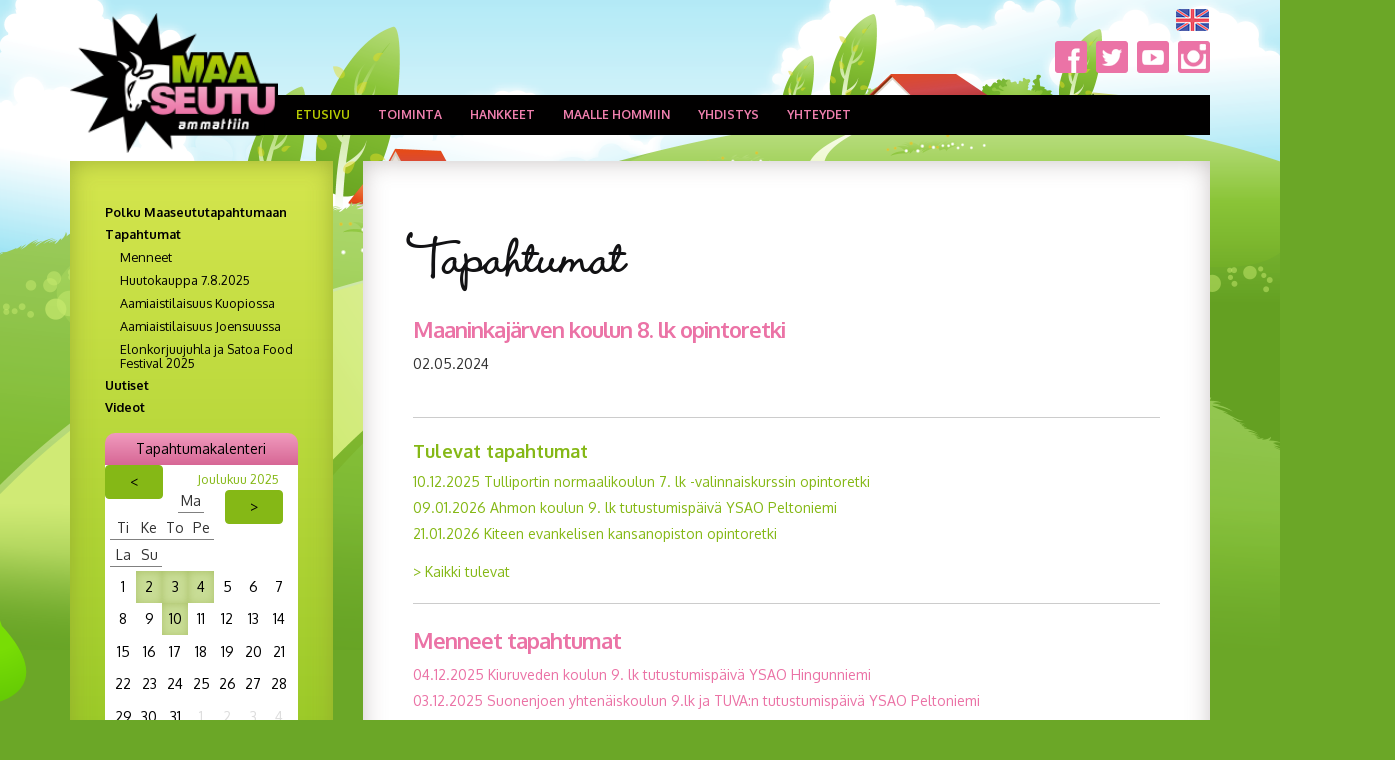

--- FILE ---
content_type: text/html; charset=utf-8
request_url: https://www.maaseutuammattiin.fi/fi/page/44?event=769
body_size: 23248
content:
<!DOCTYPE html>
<!--[if IE 8]>      <html class="ie ie8"> <![endif]-->
<!--[if IE 9]>      <html class="ie ie9"> <![endif]-->
<!--[if gt IE 9]><!-->  <html> <!--<![endif]-->
  <head>

    <!-- Basic -->
    <meta charset="utf-8">
    <title>Tapahtumat - Maaseutuammattiin ry</title>
    <meta name="author" content="Maaseutuammattiin ry">

    <!-- Mobile Metas -->
    <meta name="viewport" content="width=device-width, initial-scale=1.0">

    <!-- Web Fonts  -->
    <link href="https://fonts.googleapis.com/css?family=Open+Sans:300,400,600,700,800|Shadows+Into+Light" rel="stylesheet" type="text/css">

    <!-- Libs CSS -->
    <link rel="stylesheet" href="/resources/vendor/bootstrap/css/bootstrap.css">
    <link rel="stylesheet" href="/resources/styles/fonts/font-awesome/css/font-awesome.css">
    <link rel="stylesheet" href="/resources/vendor/owl-carousel/owl.carousel.css" media="screen">
    <link rel="stylesheet" href="/resources/vendor/owl-carousel/owl.theme.css" media="screen">
    <link rel="stylesheet" href="/resources/vendor/magnific-popup/magnific-popup.css" media="screen">
    <link rel="stylesheet" href="/resources/vendor/bootstrap-datepicker/css/datepicker3.css" media="screen">
    <link rel="stylesheet" href="/resources/vendor/bootstrap-timepicker/css/bootstrap-timepicker.css" media="screen">

    <!-- Theme CSS -->
    <link rel="stylesheet" href="/resources/styles/theme.css">
    <link rel="stylesheet" href="/resources/styles/theme-elements.css">
  <link rel="stylesheet" href="/resources/styles/theme-blog.css">
  <link rel="stylesheet" href="/resources/styles/theme-shop.css">
  <link rel="stylesheet" href="/resources/styles/theme-animate.css">

    <!-- Current Page Styles -->
    <link rel="stylesheet" href="/resources/vendor/rs-plugin/css/settings.css" media="screen">
    <link rel="stylesheet" href="/resources/vendor/circle-flip-slideshow/css/component.css" media="screen">
    
    
    <link rel="stylesheet" href="/resources/styles/bonsaitslider.css?v=07122025062619">
    
    
    <!-- Responsive CSS -->
    <link rel="stylesheet" href="/resources/styles/theme-responsive.css" />

    <!-- Skin CSS -->
    <link rel="stylesheet" href="/resources/styles/skins/default.css">

    <!-- Custom CSS -->
	<link async rel="stylesheet" href="/resources/styles/custom.css?v4">
    <link rel="stylesheet" href="/resources/styles/fonts/stylesheet.css">

    <!-- Head Libs -->
    <script src="/resources/vendor/modernizr.js"></script>
    <script src="/resources/vendor/jquery.js"></script>
    <script type="text/javascript" src="https://code.jquery.com/ui/1.10.2/jquery-ui.js"></script>

    <!--[if IE]>
      <link rel="stylesheet" href="/resources/styles/ie.css">
    <![endif]-->

    <!--[if lte IE 8]>
      <script src="/resources/vendor/respond.js"></script>
    <![endif]-->

    

  <meta name="keywords" content="maaseutu ammatinvalinta yhteishaku maatalous metsätalous puutarha matkailu kesätyö TET-harjoittelu" />
<!-- Google Tag Manager -->
<script>(function(w,d,s,l,i){w[l]=w[l]||[];w[l].push({'gtm.start':
new Date().getTime(),event:'gtm.js'});var f=d.getElementsByTagName(s)[0],
j=d.createElement(s),dl=l!='dataLayer'?'&l='+l:'';j.async=true;j.src=
'https://www.googletagmanager.com/gtm.js?id='+i+dl;f.parentNode.insertBefore(j,f);
})(window,document,'script','dataLayer','GTM-WC72269');</script>
<!-- End Google Tag Manager -->

<script>
  (function(i,s,o,g,r,a,m){i['GoogleAnalyticsObject']=r;i[r]=i[r]||function(){
  (i[r].q=i[r].q||[]).push(arguments)},i[r].l=1*new Date();a=s.createElement(o),
  m=s.getElementsByTagName(o)[0];a.async=1;a.src=g;m.parentNode.insertBefore(a,m)
  })(window,document,'script','//www.google-analytics.com/analytics.js','ga');

  ga('create', 'UA-56057799-1', 'auto');
  ga('send', 'pageview');

</script>
<!-- Facebook Pixel Code -->
<script>
!function(f,b,e,v,n,t,s)
{if(f.fbq)return;n=f.fbq=function(){n.callMethod?
n.callMethod.apply(n,arguments):n.queue.push(arguments)};
if(!f._fbq)f._fbq=n;n.push=n;n.loaded=!0;n.version='2.0';
n.queue=[];t=b.createElement(e);t.async=!0;
t.src=v;s=b.getElementsByTagName(e)[0];
s.parentNode.insertBefore(t,s)}(window,document,'script',
'https://connect.facebook.net/en_US/fbevents.js');
 fbq('init', '1482811538547975'); 
fbq('track', 'PageView');
</script>
<noscript>
 <img height="1" width="1" 
src="https://www.facebook.com/tr?id=1482811538547975&ev=PageView
&noscript=1"/>
</noscript>
<!-- End Facebook Pixel Code -->

<link id="stylelibraries" href="/admin/contents/stylelibrariescss?v=1765081579398" rel="stylesheet" type="text/css" />

<script type="text/javascript" src="/public/js/api/bonsait-siteapi.js?v=1765081579398"></script>

<script type="text/javascript">
window.addEventListener('load', function() {
Bonsait.collect('setup');
Bonsait.forms('setup');
});
</script>
</head>
  <body>
  <!-- Google Tag Manager (noscript) -->
<noscript><iframe src="https://www.googletagmanager.com/ns.html?id=GTM-WC72269"
height="0" width="0" style="display:none;visibility:hidden"></iframe></noscript>
<!-- End Google Tag Manager (noscript) -->
    <div class="body">
      <header id="header">
        <div class="container">
          <h1 class="logo">
            <a href="/">
              <img alt="Maaseutuammattiin ry" src="/resources/images/logo.png" width="208" height="80"  data-sticky-width="104" data-sticky-height="40">    
            </a>
          </h1>
          <button class="btn btn-responsive-nav btn-inverse" data-toggle="collapse" data-target=".nav-main-collapse">
            <i class="icon icon-bars"></i>
          </button>
        </div>
        <div class="container social-container">
          <div class="social-flag">
            <div class="flags">
                <a class="en-flag flags" href="/in_english"><img src="/resources/images/en-flag.png"/></a>
            </div>
            <div class="some-icons">
              <a class="fb-some some" href="http://www.facebook.com/maaseutuammattiin" target="_blank"><img src="/resources/images/fb-some.png"/></a>
              <a class="twitter-some some" href="https://twitter.com/Maalle_hommiin" target="_blank"><img src="/resources/images/twitter-some.png"/></a>
              <a class="youtube-some some" href="https://www.youtube.com/channel/UCGJQpLLVy8IwToByuidogGA" target="_blank"><img src="/resources/images/ut-some.png"/></a>
              <a class="insta-some some" href="https://www.instagram.com/maaseutuammattiin/" target="_blank"><img src="/resources/images/insta-some.png"/></a>
            </div>
          </div>
        </div>
        <div class="navbar-collapse nav-main-collapse collapse">
          <div class="container">
            <nav class="nav-main mega-menu">
             <ul class="nav nav-pills nav-main" id="mainMenu">
     
  		<li class="">


			<a class="" href="/aloitus" target="">Etusivu</a>
		</li>
  
  		<li class="dropdown root">


			<a class="" href="/toiminta" target="">Toiminta <i class="icon icon-caret-right"></i></a>
			<ul class="dropdown-menu">
		<li class="dropdown root">


			<a class="" href="/polku_maaseututapahtumaan" target="">Polku Maaseututapahtumaan <i class="icon icon-caret-right"></i></a>
			<ul class="dropdown-menu">
		<li class="">


			<a class="" href="/palaute" target="">Palaute</a>
		</li>
		<li class="">


			<a class="" href="/palautelomake" target="">Palaute opintoretkestä</a>
		</li>
			</ul>
		</li>
		<li class="dropdown root">


			<a class="" href="/tapahtumat" target="">Tapahtumat <i class="icon icon-caret-right"></i></a>
			<ul class="dropdown-menu">
		<li class="dropdown root">


			<a class="" href="/menneet" target="">Menneet <i class="icon icon-caret-right"></i></a>
			<ul class="dropdown-menu">
		<li class="">


			<a class="" href="/aamiaistilaisuusiisalmi" target="">Aamiaistilaisuus Iisalmessa</a>
		</li>
		<li class="">


			<a class="" href="/maaseutugaala2025" target="">MaaseutuGaala 2025</a>
		</li>
			</ul>
		</li>
		<li class="">


			<a class="" href="/huutokauppa2025" target="">Huutokauppa 7.8.2025</a>
		</li>
		<li class="">


			<a class="" href="/aamiaistilaisuus" target="">Aamiaistilaisuus Kuopiossa</a>
		</li>
		<li class="">


			<a class="" href="/aamiaistilaisuus_joensuussa" target="">Aamiaistilaisuus Joensuussa</a>
		</li>
		<li class="">


			<a class="" href="/elonkorjuujuhla25" target="">Elonkorjuujuhla ja Satoa Food Festival 2025</a>
		</li>
			</ul>
		</li>
		<li class="">


			<a class="" href="/ajankohtaista" target="">Uutiset</a>
		</li>
		<li class="">


			<a class="" href="/videot" target="">Videot</a>
		</li>
			</ul>
		</li>
  
  		<li class="dropdown root">


			<a class="" href="/hankkeet" target="">Hankkeet <i class="icon icon-caret-right"></i></a>
			<ul class="dropdown-menu">
		<li class="dropdown root">


			<a class="" href="/naisistavoimaa" target="">Naisista voimaa <i class="icon icon-caret-right"></i></a>
			<ul class="dropdown-menu">
		<li class="">


			<a class="" href="/metsapaiva" target="">Opettajien metsäpäivä 31.10. </a>
		</li>
			</ul>
		</li>
		<li class="">


			<a class="" href="/nuoret_maalle_hommiin" target="">Nuoret maalle hommiin</a>
		</li>
		<li class="dropdown root">


			<a class="" href="/polkuja-maaseudun-toihin" target="">Polkuja maaseudun töihin <i class="icon icon-caret-right"></i></a>
			<ul class="dropdown-menu">
		<li class="">


			<a class="" href="/valmennukset" target="">Työnantajien valmennukset</a>
		</li>
		<li class="">


			<a class="" href="/tyonantajien-valmennukset-4" target="">Työnantajabrunssit</a>
		</li>
			</ul>
		</li>
		<li class="dropdown root">


			<a class="" href="/paattyneet-hankkeet" target="">Päättyneet hankkeet <i class="icon icon-caret-right"></i></a>
			<ul class="dropdown-menu">
		<li class="dropdown root">


			<a class="" href="/biotalousopit" target="">Biotalouden mahdollisuudet ja luova yrittäjyys <i class="icon icon-caret-right"></i></a>
			<ul class="dropdown-menu">
		<li class="">


			<a class="" href="/kiuruveden-lukio-1" target="">Kiuruveden lukio</a>
		</li>
		<li class="">


			<a class="" href="/kuopion-lyseon-lukio-2" target="">Kuopion Lyseon lukio</a>
		</li>
		<li class="">


			<a class="" href="/neulamaen-koulu-2" target="">Neulamäen koulu</a>
		</li>
		<li class="">


			<a class="" href="/nilsian-lukio-2" target="">Nilsiän lukio</a>
		</li>
		<li class="">


			<a class="" href="/siilinjarven-suininlahden-koulu-2" target="">Siilinjärven Suininlahden koulu</a>
		</li>
		<li class="">


			<a class="" href="/sonkajarven-lyseotien-koulu-2" target="">Sonkajärven yhtenäiskoulu</a>
		</li>
		<li class="">


			<a class="" href="/vesannon-yhtenaiskoulu-2" target="">Vesannon yhtenäiskoulu</a>
		</li>
		<li class="">


			<a class="" href="/waltterin-koulu-2" target="">Waltterin koulu, Varkaus</a>
		</li>
		<li class="">


			<a class="" href="/muutpilottikoulut" target="">Muut koulut</a>
		</li>
		<li class="">


			<a class="" href="/materiaaleja" target="">Materiaaleja</a>
		</li>
			</ul>
		</li>
		<li class="">


			<a class="" href="/naisista_voimaa" target="">Naisista voimaa metsäalalle</a>
		</li>
		<li class="">


			<a class="" href="/nuoret-maalle-hommiin" target="">Nuoret maalle hommiin</a>
		</li>
		<li class="">


			<a class="" href="/metsa-puhuu-uusille-osaajille" target="">Metsä puhuu uusille osaajille</a>
		</li>
		<li class="dropdown root">


			<a class="" href="/nuorten-maaseutuasenteet" target="">Nuorten maaseutuasenteet <i class="icon icon-caret-right"></i></a>
			<ul class="dropdown-menu">
		<li class="">


			<a class="" href="/kyselyn-tuloksia" target="">Nuoret ja maaseutu -tuloksia 2022</a>
		</li>
		<li class="">


			<a class="" href="/webinaari" target="">Tuloswebinaari 13.05.2022</a>
		</li>
		<li class="">


			<a class="" href="/palaute-13.05.2022" target="">Palaute 13.05.2022</a>
		</li>
			</ul>
		</li>
		<li class="">


			<a class="" href="/biotalouden-headhunterit" target="">Biotalouden headhunterit</a>
		</li>
		<li class="">


			<a class="" href="/biotalouden-headhunteriksi" target="">Biotalouden headhunteriksi</a>
		</li>
			</ul>
		</li>
			</ul>
		</li>
  
  		<li class="dropdown root">


			<a class="" href="/maallehommiin" target="">Maalle hommiin <i class="icon icon-caret-right"></i></a>
			<ul class="dropdown-menu">
		<li class="dropdown root">


			<a class="" href="/maaseutuammatit" target="">Maaseutuammatit <i class="icon icon-caret-right"></i></a>
			<ul class="dropdown-menu">
		<li class="dropdown root">


			<a class="" href="/maatalous" target="">Maatalousala <i class="icon icon-caret-right"></i></a>
			<ul class="dropdown-menu">
		<li class="">


			<a class="" href="/opiskelija-jenni" target="">Agrologiopiskelija Jenni</a>
		</li>
		<li class="">


			<a class="" href="/agrologiopiskelija-krista" target="">Agrologiopiskelija Krista</a>
		</li>
		<li class="">


			<a class="" href="/agrologiopiskelija-maunu" target="">Agrologiopiskelija Maunu</a>
		</li>
		<li class="">


			<a class="" href="/agrologiopiskelija-reetta" target="">Agrologiopiskelija Reetta</a>
		</li>
		<li class="">


			<a class="" href="/elainlaakari-anna" target="">Eläinlääkäri Anna</a>
		</li>
		<li class="">


			<a class="" href="/elainlaakari" target="">Eläinlääkäri Eveliina</a>
		</li>
		<li class="">


			<a class="" href="/koneurakoitsija" target="">Koneurakoitsija Samppa</a>
		</li>
		<li class="">


			<a class="" href="/lomittaja" target="">Lomittaja Erkki</a>
		</li>
		<li class="">


			<a class="" href="/maatalousyrittaja_sikatalous" target="">Maatalousyrittäjä (sikatalous)</a>
		</li>
		<li class="">


			<a class="" href="/maatalousyrittajat" target="">Maatalousyrittäjät Anni-Katriina ja Jarkko</a>
		</li>
		<li class="">


			<a class="" href="/maatalousyrittaja" target="">Maatalousyrittäjä Anni</a>
		</li>
		<li class="">


			<a class="" href="/marjatilayrittaja-noora" target="">Marjatilayrittäjä Noora</a>
		</li>
		<li class="">


			<a class="" href="/opiskelija-elisa" target="">Opiskelija Elisa</a>
		</li>
		<li class="">


			<a class="" href="/puutarhayrittaja" target="">Puutarhayrittäjä Sami</a>
		</li>
		<li class="">


			<a class="" href="/semilogi-" target="">Seminologi Anni-Katriina</a>
		</li>
		<li class="">


			<a class="" href="/karjanhoitaja" target="">Tilatyöntekijä Kaarina</a>
		</li>
		<li class="">


			<a class="" href="/tuotantoneuvoja" target="">Tuotantoneuvoja Laura</a>
		</li>
			</ul>
		</li>
		<li class="dropdown root">


			<a class="" href="/metsatalous" target="">Metsätalous- ja luontoala <i class="icon icon-caret-right"></i></a>
			<ul class="dropdown-menu">
		<li class="">


			<a class="" href="/asiantuntijahenri" target="">Asiantuntija Henri</a>
		</li>
		<li class="">


			<a class="" href="/kehittamisasiantuntija-Minna" target="">Kehittämisasiantuntija Minna</a>
		</li>
		<li class="">


			<a class="" href="/luontoyrittaja-rami" target="">Luontoyrittäjä Rami</a>
		</li>
		<li class="">


			<a class="" href="/metsuri-heli" target="">Metsuri Heli</a>
		</li>
		<li class="">


			<a class="" href="/metsuri-sanna" target="">Metsuri Sanna</a>
		</li>
		<li class="">


			<a class="" href="/metsuri-satu" target="">Metsuri Satu</a>
		</li>
		<li class="">


			<a class="" href="/metsuriyrittaja" target="">Metsuriyrittäjä Kalle</a>
		</li>
		<li class="">


			<a class="" href="/metsäasiantija_Jukka" target="">Metsäasiantuntija Jukka</a>
		</li>
		<li class="">


			<a class="" href="/metsasiantuntija_katri" target="">Metsäasiantuntija Katri</a>
		</li>
		<li class="">


			<a class="" href="/metsaasiantuntija-minna" target="">Metsäasiantuntija Minna</a>
		</li>
		<li class="">


			<a class="" href="/metsaasiantuntija-ida" target="">Metsäasiantuntija Ida</a>
		</li>
		<li class="">


			<a class="" href="/metsakoneenkuljettaja-paula" target="">Metsäkoneenkuljettaja Paula</a>
		</li>
		<li class="">


			<a class="" href="/metsakoneyrittaja-marja" target="">Metsäkoneyrittäjä Marja</a>
		</li>
		<li class="">


			<a class="" href="/opetusavustaja-ari" target="">Opetusavustaja Ari</a>
		</li>
		<li class="">


			<a class="" href="/opetusavustaja-sanni" target="">Opetusavustaja Sanni</a>
		</li>
		<li class="">


			<a class="" href="/metsaneuvoja_janne" target="">Metsäneuvoja Janne</a>
		</li>
		<li class="">


			<a class="" href="/opiskelija-elmeri" target="">Opiskelija Elmeri</a>
		</li>
		<li class="">


			<a class="" href="/opiskelija-laura" target="">Opiskelija Laura</a>
		</li>
		<li class="">


			<a class="" href="/opiskelija" target="">Opiskelija Tatu</a>
		</li>
		<li class="">


			<a class="" href="/puutava-autonkuljettaja" target="">Puutavara-autonkuljettaja Antti</a>
		</li>
		<li class="">


			<a class="" href="/puutavara-autonkuljettaja-maiju" target="">Puutavara-autonkuljettaja Maiju</a>
		</li>
		<li class="">


			<a class="" href="/tutkija-tiina" target="">Tutkija Tiina</a>
		</li>
			</ul>
		</li>
		<li class="dropdown root">


			<a class="" href="/hevostalous" target="">Hevostalous <i class="icon icon-caret-right"></i></a>
			<ul class="dropdown-menu">
		<li class="">


			<a class="" href="/hevoshieroja" target="">Hevoshieroja Hanna</a>
		</li>
		<li class="">


			<a class="" href="/tallimestari" target="">Tallimestari Kai</a>
		</li>
		<li class="">


			<a class="" href="/hevosyrittaja-mari" target="">Yrittäjä Mari</a>
		</li>
		<li class="">


			<a class="" href="/kengittaja-henri" target="">Kengittäjä Henri</a>
		</li>
			</ul>
		</li>
		<li class="dropdown root">


			<a class="" href="/muut" target="">Matkailu- ja maaseutuyrittäjyys <i class="icon icon-caret-right"></i></a>
			<ul class="dropdown-menu">
		<li class="">


			<a class="" href="/maatilamatkailuyrittaja-emilia" target="">Maatilamatkailuyrittäjä Emilia</a>
		</li>
		<li class="">


			<a class="" href="/maatilamatkailuyrittajaJyrki" target="">Maatilamatkailuyrittäjä Jyrki</a>
		</li>
		<li class="">


			<a class="" href="/ohjelmapalveluvastaava" target="">Ohjelmapalveluvastaava Tanja</a>
		</li>
			</ul>
		</li>
		<li class="">


			<a class="" href="/ammattitarinat" target="">Videoita maaseutuammateista</a>
		</li>
			</ul>
		</li>
		<li class="dropdown root">


			<a class="" href="/tet-ja-kesatyot" target="">TET ja kesätyöt <i class="icon icon-caret-right"></i></a>
			<ul class="dropdown-menu">
		<li class="">


			<a class="" href="/hae-tet-paikkaa" target="">Hae TET- tai kesätyöpaikkaa</a>
		</li>
		<li class="">


			<a class="" href="/tyonantajalle" target="">Ilmoita TET- tai kesätyöpaikka</a>
		</li>
		<li class="">


			<a class="" href="/tietopankki" target="">Tietopankki työnhakijalle</a>
		</li>
		<li class="">


			<a class="" href="/tietopankki-tyonantajalle" target="">Tietopankki työnantajalle</a>
		</li>
			</ul>
		</li>
		<li class="dropdown root">


			<a class="" href="/tutustu" target="">Tutustu alaan <i class="icon icon-caret-right"></i></a>
			<ul class="dropdown-menu">
		<li class="">


			<a class="" href="/tuletutustumaan" target="">Ota yhteyttä</a>
		</li>
		<li class="">


			<a class="" href="/oppilaitoksia" target="">Alojen oppilaitoksia</a>
		</li>
			</ul>
		</li>
		<li class="dropdown root">


			<a class="" href="/kausitoita" target="">Kausitöitä <i class="icon icon-caret-right"></i></a>
			<ul class="dropdown-menu">
		<li class="dropdown root">


			<a class="" href="/tietoa_tyonantajille" target="">Työnantajille <i class="icon icon-caret-right"></i></a>
			<ul class="dropdown-menu">
		<li class="">


			<a class="" href="/rekrytoiminen" target="">Työntekijöiden rekrytoiminen</a>
		</li>
		<li class="">


			<a class="" href="/tyosuhteen-alku" target="">Työsuhteen alkaessa </a>
		</li>
		<li class="">


			<a class="" href="/koronaohjeita" target="">Koronaohjeita</a>
		</li>
		<li class="">


			<a class="" href="/karanteeniohjeistus" target="">Karanteeniohjeistus</a>
		</li>
		<li class="">


			<a class="" href="/UKK" target="">Usein kysytyt kysymykset</a>
		</li>
			</ul>
		</li>
		<li class="dropdown root">


			<a class="" href="/-tyonhakijoille" target="">Työnhakijoille <i class="icon icon-caret-right"></i></a>
			<ul class="dropdown-menu">
		<li class="dropdown root">


			<a class="" href="/tyonhaku" target="">Tietoa kausitöiden työnhakuun <i class="icon icon-caret-right"></i></a>
			<ul class="dropdown-menu">
		<li class="">


			<a class="" href="/maallehommiinvideot" target="">Videot</a>
		</li>
		<li class="">


			<a class="" href="/poimintakuvaus" target="">Poimintakuvaus</a>
		</li>
			</ul>
		</li>
		<li class="">


			<a class="" href="/tyosuhteen-alkaessa-tyonhakija" target="">Työsuhteen alkaessa työntekijä</a>
		</li>
		<li class="">


			<a class="" href="/somereportteri" target="">Somereportteri Erika</a>
		</li>
			</ul>
		</li>
		<li class="">


			<a class="" href="/tietoahankkeesta" target="">Työvoimaa tiloille</a>
		</li>
			</ul>
		</li>
			</ul>
		</li>
  
  		<li class="dropdown root">


			<a class="" href="/yhdistys" target="">Yhdistys <i class="icon icon-caret-right"></i></a>
			<ul class="dropdown-menu">
		<li class="dropdown root">


			<a class="" href="/jasenet" target="">Jäsenet <i class="icon icon-caret-right"></i></a>
			<ul class="dropdown-menu">
		<li class="">


			<a class="" href="/sakky" target="">Savon ammattiopisto</a>
		</li>
		<li class="">


			<a class="" href="/savonia" target="">Savonia ammattikorkeakoulu</a>
		</li>
		<li class="">


			<a class="" href="/ysao" target="">Ylä-Savon ammattiopisto</a>
		</li>
			</ul>
		</li>
		<li class="">


			<a class="" href="/liity" target="">Liity jäseneksi</a>
		</li>
		<li class="">


			<a class="" href="/lahjoita" target="">Lahjoita</a>
		</li>
		<li class="">


			<a class="" href="/joululahja" target="">Joululahja</a>
		</li>
		<li class="">


			<a class="" href="/paivatyokerays" target="">Päivätyökeräys</a>
		</li>
		<li class="">


			<a class="" href="/saannot" target="">Säännöt</a>
		</li>
		<li class="">


			<a class="" href="/esite" target="">Esite</a>
		</li>
		<li class="">


			<a class="" href="/tietosuoja" target="">Tietosuoja</a>
		</li>
		<li class="">


			<a class="" href="/taustaa" target="">Taustaa</a>
		</li>
		<li class="dropdown root">


			<a class="" href="/in_english" target="">In English <i class="icon icon-caret-right"></i></a>
			<ul class="dropdown-menu">
		<li class="">


			<a class="" href="/membership_fee" target="">Membership</a>
		</li>
			</ul>
		</li>
			</ul>
		</li>
  
  		<li class="dropdown root">


			<a class="" href="/yhteystiedot" target="">Yhteydet <i class="icon icon-caret-right"></i></a>
			<ul class="dropdown-menu">
		<li class="">


			<a class="" href="/linkit" target="">Linkit</a>
		</li>
			</ul>
		</li>
  
    
    
   
</ul>


            </nav>
          </div>
        </div>
      </header>

      <div role="main" class="main">
        <div id="content" class="content full">
          <div class="container">

            <div class="row">


              <div class="col-md-9 col-md-push-3" style="z-index:100;">
                <div class="content_box">
                  <div class="item-50" data-bonsait-content-id="50" data-bonsait-content-type="schema" data-bonsait-content-template="events" data-bonsait-styleclazz-id="" data-bonsait-styleclazz-name="" data-bonsait-content-displaytitle="Tapahtumat " data-bonsait-content-multicontent="false"><a class="bonsait-anchor-link" name="tapahtumat" data-bonsait-anchor-cid="50" data-bonsait-anchor-title="Tapahtumat"></a><div class="events events_50">
	<h1>Tapahtumat</h1>

				<h2><strong>Maaninkajärven koulun 8. lk opintoretki </strong></h2>

			<p>
					02.05.2024
  			</p>
  			<p></p>

  			<br/>




<div style="border-top: 1px solid #CCCCCC;padding-top:10px;margin-bottom:20px;">
<h3><strong>Tulevat tapahtumat</strong></h3>

	  		<a class="events-list-link" href="/fi/page/44?event=921" style="display:block;padding-bottom:4px;">
  			10.12.2025 Tulliportin normaalikoulun 7. lk -valinnaiskurssin opintoretki 
		</a>

	  		<a class="events-list-link" href="/fi/page/44?event=925" style="display:block;padding-bottom:4px;">
  			09.01.2026 Ahmon koulun 9. lk tutustumispäivä YSAO Peltoniemi 
		</a>

	  		<a class="events-list-link" href="/fi/page/44?event=926" style="display:block;padding-bottom:4px;">
  			21.01.2026 Kiteen evankelisen kansanopiston opintoretki 
		</a>
<a href="/fi/page/44" style="display:block;padding-top:12px;">&gt; Kaikki tulevat</a>
</div>

<div style="border-top: 1px solid #CCCCCC;padding-top:10px;margin-bottom:20px;">
<h2><strong>Menneet tapahtumat</strong></h2>

  		<a class="events-list-link" href="/fi/page/44?event=913" style="display:block;padding-bottom:4px;color: #EB73A6;">
  			04.12.2025 Kiuruveden koulun 9. lk tutustumispäivä YSAO Hingunniemi 
		</a>

  		<a class="events-list-link" href="/fi/page/44?event=923" style="display:block;padding-bottom:4px;color: #EB73A6;">
  			03.12.2025 Suonenjoen yhtenäiskoulun 9.lk ja TUVA:n tutustumispäivä YSAO Peltoniemi 
		</a>

  		<a class="events-list-link" href="/fi/page/44?event=919" style="display:block;padding-bottom:4px;color: #EB73A6;">
  			02.12.2025 Kiuruveden koulun 9. lk tutustumispäivä YSAO Peltoniemi  
		</a>
<a href="/fi/page/44" style="display:block;padding-top:12px;color: #EB73A6;">&gt; Kaikki menneet</a>
</div>
  			
	

</div>  
</div>
                </div>
              </div>

              <div class="col-md-3 col-md-pull-9" style="z-index:100;">
                <div id="submenu">
                  <div id="submenu1">
    <ul>
        <li class="">

        <a class=" submenu-first" href="/polku_maaseututapahtumaan" target="">Polku Maaseututapahtumaan</a>
    </li>
    <li class="">

        <a class=" submenu-first" href="/tapahtumat" target="">Tapahtumat</a>
        <ul>
    <li class="">

        <a class="" href="/menneet" target="">Menneet</a>
    </li>
    <li class="">

        <a class="" href="/huutokauppa2025" target="">Huutokauppa 7.8.2025</a>
    </li>
    <li class="">

        <a class="" href="/aamiaistilaisuus" target="">Aamiaistilaisuus Kuopiossa</a>
    </li>
    <li class="">

        <a class="" href="/aamiaistilaisuus_joensuussa" target="">Aamiaistilaisuus Joensuussa</a>
    </li>
    <li class="">

        <a class="" href="/elonkorjuujuhla25" target="">Elonkorjuujuhla ja Satoa Food Festival 2025</a>
    </li>
        </ul>
    </li>
    <li class="">

        <a class=" submenu-first" href="/ajankohtaista" target="">Uutiset</a>
    </li>
    <li class="">

        <a class=" submenu-first" href="/videot" target="">Videot</a>
    </li>
    </ul>
</div>


                  <div class="item-188" data-bonsait-content-id="188" data-bonsait-content-type="snapshot" data-bonsait-content-template="calendar" data-bonsait-styleclazz-id="" data-bonsait-styleclazz-name="" data-bonsait-content-displaytitle="Tapahtumat  / Kalenteri " data-bonsait-content-multicontent="false"><link href="/public/share/responsive-calendar/css/responsive-calendar.css" rel="stylesheet">
<script src="/public/share/responsive-calendar/js/responsive-calendar.js"></script>

<div class="eventscalendar eventscalendar_188">

 <!-- Responsive calendar - START -->
      <div class="responsive-calendar">
        <div class="calendar-title">
          Tapahtumakalenteri
        </div>
        <div class="controls">
            <a class="pull-left" data-go="prev"><div class="btn btn-primary">&lt;</div></a>
            <h4><span data-head-month></span> <span data-head-year></span></h4>
            <a class="pull-right" data-go="next"><div class="btn btn-primary">&gt;</div></a>
        </div>
        <div class="day-headers">
          <div class="day header">Ma</div>
          <div class="day header">Ti</div>
          <div class="day header">Ke</div>
          <div class="day header">To</div>
          <div class="day header">Pe</div>
          <div class="day header">La</div>
          <div class="day header">Su</div>
        </div>
        <div class="days" data-group="days">
          
        </div>
      </div>

 <!-- Responsive calendar - END -->

<script type="text/javascript">

      $(document).ready(function () {
        $(".responsive-calendar").responsiveCalendar({
          time: '2025-12',
          multipleActiveTitle : 'Tapahtumat ',
          translateMonths: ["Tammikuu", "Helmikuu", "Maaliskuu", "Huhtikuu", "Toukokuu", "Kesäkuu", "Heinäkuu", "Elokuu", "Syyskuu", "Lokakuu", "Marraskuu", "Joulukuu"],
          events: [





        {"startdate" : "2012-03-14", "title" : 'Maaseutuammattin ry:n keskustelu- ja infotilaisuus sekä sääntömääräinen kevätkokous',  "url": "/fi/page/44?event=3", "cssclass": ""},

        {"startdate" : "2012-03-23", "title" : 'Monta mahista maaseudulla -opintoretki',  "url": "/fi/page/44?event=2", "cssclass": ""},

        {"startdate" : "2012-04-23", "title" : 'Päivä maalla -tapahtumia',  "url": "/fi/page/44?event=4", "cssclass": ""},

        {"startdate" : "2012-05-25", "title" : 'Pohjois-Savon Koneyrittäjien ja metsäkoneopettajien yhteistyöpäivä',  "url": "/fi/page/44?event=11", "cssclass": ""},

        {"startdate" : "2012-05-25", "title" : 'Maaseututyöpäivä',  "enddate" : "2012-05-25", "url": "/fi/page/44?event=7", "cssclass": ""},

        {"startdate" : "2012-05-30", "title" : 'Puustellin koulun 9-luokkalaiset kevätretkellä 30.5.2012',  "enddate" : "2012-05-30", "url": "/fi/page/44?event=8", "cssclass": ""},

        {"startdate" : "2012-05-31", "title" : 'Vehmersalmen koulun maaseuturetki',  "enddate" : "2012-05-31", "url": "/fi/page/44?event=6", "cssclass": ""},

        {"startdate" : "2012-05-31", "title" : 'Tutustuminen metsäalaan ja kestävään kehitykseen',  "url": "/fi/page/44?event=12", "cssclass": ""},

        {"startdate" : "2012-06-19", "title" : 'Maaseutuammattiin ry:n hallituksen kokous',  "url": "/fi/page/44?event=9", "cssclass": ""},

        {"startdate" : "2012-07-27", "title" : 'Viljo 2012 - Viljelijän Konemessut',  "enddate" : "2012-07-29", "url": "/fi/page/44?event=14", "cssclass": ""},

        {"startdate" : "2012-08-17", "title" : 'Voimistuvat kylät -seminaari',  "enddate" : "2012-08-17", "url": "/fi/page/44?event=18", "cssclass": ""},

        {"startdate" : "2012-08-22", "title" : 'Retki marjatilalle',  "url": "/fi/page/44?event=16", "cssclass": ""},

        {"startdate" : "2012-08-24", "title" : 'Elonkorjuujuhla 2012',  "enddate" : "2012-08-25", "url": "/fi/page/44?event=15", "cssclass": ""},

        {"startdate" : "2012-08-28", "title" : 'Metsäteemainen biologian opetus',  "enddate" : "2012-09-06", "url": "/fi/page/44?event=13", "cssclass": ""},

        {"startdate" : "2012-09-04", "title" : 'Savon ammatti- ja aikuisopiston mahdollisuudet Toivalassa tutuksi',  "url": "/fi/page/44?event=19", "cssclass": ""},

        {"startdate" : "2012-09-07", "title" : 'Opojen syksyinen maaseutuiltapäivä',  "enddate" : "2012-09-07", "url": "/fi/page/44?event=10", "cssclass": ""},

        {"startdate" : "2012-09-15", "title" : 'Syyspäivän avoimet ovet Muuruvedellä',  "enddate" : "2012-09-15", "url": "/fi/page/44?event=21", "cssclass": ""},

        {"startdate" : "2012-09-17", "title" : 'MESTARI2012',  "enddate" : "2012-09-21", "url": "/fi/page/44?event=23", "cssclass": ""},

        {"startdate" : "2012-09-18", "title" : 'Savon ammatti- ja aikuisopiston tilat ja opiskelumahdollisuudet tutuksi',  "enddate" : "2012-09-18", "url": "/fi/page/44?event=20", "cssclass": ""},

        {"startdate" : "2012-09-28", "title" : 'Avointen ovien päivä maatilalla',  "url": "/fi/page/44?event=24", "cssclass": ""},

        {"startdate" : "2012-10-02", "title" : 'Maaseutuammattiin ry:n työvaliokunnan palaveri',  "url": "/fi/page/44?event=22", "cssclass": ""},

        {"startdate" : "2012-10-03", "title" : 'Mistä se lähiruoka tulee?',  "url": "/fi/page/44?event=25", "cssclass": ""},

        {"startdate" : "2012-10-10", "title" : 'Metsäpäivä',  "enddate" : "2012-10-10", "url": "/fi/page/44?event=27", "cssclass": ""},

        {"startdate" : "2012-10-12", "title" : 'Metsäinen päivä',  "enddate" : "2012-10-12", "url": "/fi/page/44?event=28", "cssclass": ""},

        {"startdate" : "2012-10-30", "title" : 'Hallituksen kokous',  "url": "/fi/page/44?event=17", "cssclass": ""},

        {"startdate" : "2012-11-23", "title" : 'Maaseutuammattiin ry:n syyskokous',  "url": "/fi/page/44?event=29", "cssclass": ""},

        {"startdate" : "2012-12-12", "title" : 'Avoimet ovet Toivalassa',  "enddate" : "2012-12-13", "url": "/fi/page/44?event=30", "cssclass": ""},

        {"startdate" : "2013-01-22", "title" : 'Markkinat töihin - Nuoret duuniin, työllisyyspäivä Siilinjärvellä',  "enddate" : "2013-01-22", "url": "/fi/page/44?event=36", "cssclass": ""},

        {"startdate" : "2013-01-22", "title" : 'Ravitallin avajaiset ja avoimet ovet Kiuruvedellä',  "enddate" : "2013-01-22", "url": "/fi/page/44?event=37", "cssclass": ""},

        {"startdate" : "2013-02-01", "title" : 'Ysit tutustuvat metsäalaan Siilinjärvellä',  "enddate" : "2013-02-01", "url": "/fi/page/44?event=38", "cssclass": ""},

        {"startdate" : "2013-02-04", "title" : 'Tutustumisretki maaseutualan opintoihin Siilinjärvellä',  "enddate" : "2013-02-04", "url": "/fi/page/44?event=34", "cssclass": ""},

        {"startdate" : "2013-02-06", "title" : 'Metsä-, luonto- ja metallialan ammatit tutuksi Siilinjärvellä',  "url": "/fi/page/44?event=35", "cssclass": ""},

        {"startdate" : "2013-02-06", "title" : 'Avoimet ovet Iisalmessa',  "enddate" : "2013-02-06", "url": "/fi/page/44?event=32", "cssclass": ""},

        {"startdate" : "2013-02-22", "title" : 'Ylä-Savon opoille ja opettajille maaseutupäivä',  "enddate" : "2013-02-22", "url": "/fi/page/44?event=31", "cssclass": ""},

        {"startdate" : "2013-03-15", "title" : 'Maaseutuammattiin ry hallituksen kokous Kuopiossa',  "url": "/fi/page/44?event=40", "cssclass": ""},

        {"startdate" : "2013-03-26", "title" : 'Maalle hommiin! -seminaari Maaningalla',  "enddate" : "2013-03-26", "url": "/fi/page/44?event=39", "cssclass": ""},

        {"startdate" : "2013-04-25", "title" : 'Monta mahista maaseudulla Juankoskella, Kuopiossa ja Siilinjärvellä',  "url": "/fi/page/44?event=41", "cssclass": ""},

        {"startdate" : "2013-04-25", "title" : 'Kevätkokous Juankoskella',  "url": "/fi/page/44?event=43", "cssclass": ""},

        {"startdate" : "2013-05-08", "title" : 'Muuruveden opiskelumahdollisuudet tutuksi Juankoskella',  "enddate" : "2013-05-08", "url": "/fi/page/44?event=45", "cssclass": ""},

        {"startdate" : "2013-05-16", "title" : 'Maaseutualan opiskelu ja ammatit tutuksi Maaningalla ja Siilinjärvellä',  "enddate" : "2013-05-16", "url": "/fi/page/44?event=48", "cssclass": ""},

        {"startdate" : "2013-05-17", "title" : 'Maaseutualan opinnot ja ammatit tutuksi Toivalassa',  "enddate" : "2013-05-17", "url": "/fi/page/44?event=46", "cssclass": ""},

        {"startdate" : "2013-05-21", "title" : 'Maaseututyöpäivä Juankoskella',  "enddate" : "2013-05-21", "url": "/fi/page/44?event=47", "cssclass": ""},

        {"startdate" : "2013-05-24", "title" : 'Metsäpäivä puunistutuksessa ja sahalla Vesannolla ja Suonenjoella',  "url": "/fi/page/44?event=50", "cssclass": ""},

        {"startdate" : "2013-05-28", "title" : 'Maaseutu retkipäivä Polvijärvellä ja Liperissä',  "url": "/fi/page/44?event=49", "cssclass": ""},

        {"startdate" : "2013-05-28", "title" : 'Lypsytilavierailu Kiuruvedellä',  "url": "/fi/page/44?event=51", "cssclass": ""},

        {"startdate" : "2013-06-04", "title" : 'Yhteistyöpalaveri Joensuussa',  "url": "/fi/page/44?event=52", "cssclass": ""},

        {"startdate" : "2013-07-25", "title" : 'VILJO 2013 - Viljelijän konemessut Kiuruvedellä',  "enddate" : "2013-07-27", "url": "/fi/page/44?event=42", "cssclass": ""},

        {"startdate" : "2013-07-27", "title" : 'Kuninkuusravit Kuopiossa',  "enddate" : "2013-07-28", "url": "/fi/page/44?event=44", "cssclass": ""},

        {"startdate" : "2013-08-23", "title" : 'Avoimet ovet ja rehuntekonäytös Maaningalla',  "enddate" : "2013-08-23", "url": "/fi/page/44?event=53", "cssclass": ""},

        {"startdate" : "2013-08-23", "title" : 'Suininlahden koulu ja Maaninkajärven koulu Halolan avoimissa ovissa',  "enddate" : "2013-08-23", "url": "/fi/page/44?event=86", "cssclass": ""},

        {"startdate" : "2013-08-29", "title" : 'Kalevalan koulu tutustuu opiskelumahdollisuuksiin ja yrittäjyyteen Toivalassa',  "url": "/fi/page/44?event=54", "cssclass": ""},

        {"startdate" : "2013-08-30", "title" : 'Elonkorjuujuhla Kuopiossa',  "enddate" : "2013-08-31", "url": "/fi/page/44?event=33", "cssclass": ""},

        {"startdate" : "2013-09-05", "title" : 'Yrittäjyyspäivä Lapinlahdella',  "enddate" : "2013-09-05", "url": "/fi/page/44?event=58", "cssclass": ""},

        {"startdate" : "2013-09-11", "title" : 'Vierailu emolehmätilalle Rautalammilla',  "url": "/fi/page/44?event=60", "cssclass": ""},

        {"startdate" : "2013-09-12", "title" : 'Kalevalan koulu tutustuu opiskelumahdollisuuksiin ja yrittäjyyteen',  "url": "/fi/page/44?event=55", "cssclass": ""},

        {"startdate" : "2013-09-26", "title" : 'TET-päivä maaseutuyrityksessä Kiuruvedellä',  "url": "/fi/page/44?event=61", "cssclass": ""},

        {"startdate" : "2013-09-26", "title" : 'Tutustuminen maatalous- ja puutarha-alan koulutukseen Muuruvedellä',  "url": "/fi/page/44?event=64", "cssclass": ""},

        {"startdate" : "2013-10-02", "title" : 'Leivän tie - näyttely Keiteleellä',  "url": "/fi/page/44?event=59", "cssclass": ""},

        {"startdate" : "2013-10-03", "title" : 'Metsäkonetyömaalla vierailu Varkaudessa',  "url": "/fi/page/44?event=62", "cssclass": ""},

        {"startdate" : "2013-10-03", "title" : 'TET-päivä maaseutuyrityksessä Kiuruvedellä',  "url": "/fi/page/44?event=65", "cssclass": ""},

        {"startdate" : "2013-10-09", "title" : 'Vesannon yhtenäiskoulun metsäinen retkipäivä Karttulaan ja Toivalaan',  "enddate" : "2013-10-09", "url": "/fi/page/44?event=56", "cssclass": ""},

        {"startdate" : "2013-10-29", "title" : 'Maaninkajärven 9-luokkalaiset retkelle Peltosalmelle',  "url": "/fi/page/44?event=63", "cssclass": ""},

        {"startdate" : "2013-11-11", "title" : 'Tulevaisuusseminaari, Nuoret Duuniin -kampanja Siilinjärvellä',  "enddate" : "2013-11-11", "url": "/fi/page/44?event=68", "cssclass": ""},

        {"startdate" : "2013-11-27", "title" : 'Metsätyön ammattiopetus 50 vuotta - Tulevaisuusseminaari Kuopiossa',  "enddate" : "2013-11-28", "url": "/fi/page/44?event=67", "cssclass": ""},

        {"startdate" : "2013-12-04", "title" : 'Syyskokous Toivalassa',  "url": "/fi/page/44?event=66", "cssclass": ""},

        {"startdate" : "2013-12-11", "title" : 'Sakky:n avoimet ovet Toivalassa',  "enddate" : "2013-12-12", "url": "/fi/page/44?event=69", "cssclass": ""},

        {"startdate" : "2014-01-14", "title" : 'Eläintenhoidon semifinaalit Peltosalmella',  "enddate" : "2014-01-14", "url": "/fi/page/44?event=72", "cssclass": ""},

        {"startdate" : "2014-01-20", "title" : 'Hallituksen kokous Kuopiossa',  "url": "/fi/page/44?event=71", "cssclass": ""},

        {"startdate" : "2014-01-22", "title" : 'Avoimet ovet Iisalmessa',  "url": "/fi/page/44?event=70", "cssclass": ""},

        {"startdate" : "2014-02-14", "title" : 'Agri Open Day',  "enddate" : "2014-02-14", "url": "/fi/page/44?event=75", "cssclass": ""},

        {"startdate" : "2014-02-18", "title" : 'TETtiTREFFIT Pyörön koululla',  "enddate" : "2014-02-18", "url": "/fi/page/44?event=74", "cssclass": ""},

        {"startdate" : "2014-02-20", "title" : 'TETtiTreffit Tuusniemellä',  "enddate" : "2014-02-20", "url": "/fi/page/44?event=76", "cssclass": ""},

        {"startdate" : "2014-02-25", "title" : 'TETtiTreffit Puijonsarvella',  "enddate" : "2014-02-25", "url": "/fi/page/44?event=77", "cssclass": ""},

        {"startdate" : "2014-02-26", "title" : 'Maaseutuammattiin ry:n hallitus',  "enddate" : "2014-02-26", "url": "/fi/page/44?event=78", "cssclass": ""},

        {"startdate" : "2014-03-13", "title" : 'Maaseutuammattiin ry:n esittely P-S:n opinto-ohjaajien hallitukselle',  "enddate" : "2014-03-13", "url": "/fi/page/44?event=87", "cssclass": ""},

        {"startdate" : "2014-03-17", "title" : 'Maaseutuammattiin ry:n toiminnan esittely Keski-Pohjanmaan ammattiopistolle',  "enddate" : "2014-03-17", "url": "/fi/page/44?event=81", "cssclass": ""},

        {"startdate" : "2014-03-18", "title" : 'Maaseutuammattien esittely Työelämään tutustumiskurssilla',  "enddate" : "2014-03-18", "url": "/fi/page/44?event=88", "cssclass": ""},

        {"startdate" : "2014-03-19", "title" : 'TETtiTreffit Hatsalan koululla',  "enddate" : "2014-03-19", "url": "/fi/page/44?event=82", "cssclass": ""},

        {"startdate" : "2014-03-19", "title" : 'Maaseutuammattiin ry:n hallituksen kokous',  "enddate" : "2014-03-19", "url": "/fi/page/44?event=84", "cssclass": ""},

        {"startdate" : "2014-03-26", "title" : 'Suininlahden koulun opintoretki',  "enddate" : "2014-03-26", "url": "/fi/page/44?event=83", "cssclass": ""},

        {"startdate" : "2014-04-04", "title" : 'Maaseutuammattien esittely Kiuruvedellä',  "enddate" : "2014-04-04", "url": "/fi/page/44?event=89", "cssclass": ""},

        {"startdate" : "2014-04-04", "title" : 'Maaseutuammattien esittely Kiuruvedellä',  "enddate" : "2014-04-04", "url": "/fi/page/44?event=90", "cssclass": ""},

        {"startdate" : "2014-04-07", "title" : 'Maaseutuammattien esittely Kiuruvedellä',  "enddate" : "2014-04-07", "url": "/fi/page/44?event=91", "cssclass": ""},

        {"startdate" : "2014-04-08", "title" : 'Maaseutuammattien esittely Kiuruvedellä',  "enddate" : "2014-04-08", "url": "/fi/page/44?event=92", "cssclass": ""},

        {"startdate" : "2014-04-09", "title" : 'Maaseutuammattien esittely Kiuruvedellä',  "enddate" : "2014-04-09", "url": "/fi/page/44?event=93", "cssclass": ""},

        {"startdate" : "2014-04-09", "title" : 'Maaseutuammattien esittely Kiuruvedellä',  "enddate" : "2014-04-09", "url": "/fi/page/44?event=94", "cssclass": ""},

        {"startdate" : "2014-04-10", "title" : 'Maaseutuammattien esittely Kiuruvedellä',  "enddate" : "2014-04-10", "url": "/fi/page/44?event=95", "cssclass": ""},

        {"startdate" : "2014-04-14", "title" : 'Maaseutuammattien esittely Kiuruvedellä',  "enddate" : "2014-04-14", "url": "/fi/page/44?event=96", "cssclass": ""},

        {"startdate" : "2014-04-15", "title" : 'Maaseutuammattien esittely Kiuruvedellä',  "enddate" : "2014-04-15", "url": "/fi/page/44?event=97", "cssclass": ""},

        {"startdate" : "2014-04-22", "title" : 'Nilsiän yhtenäiskoulun opettajien maaseuturetki',  "enddate" : "2014-04-22", "url": "/fi/page/44?event=98", "cssclass": ""},

        {"startdate" : "2014-04-23", "title" : 'Pielaveden opintoretki',  "enddate" : "2014-04-23", "url": "/fi/page/44?event=99", "cssclass": ""},

        {"startdate" : "2014-05-07", "title" : 'Maaseutuammattiin ry:n kevätkokous',  "enddate" : "2014-05-07", "url": "/fi/page/44?event=85", "cssclass": ""},

        {"startdate" : "2014-05-14", "title" : 'Nilsiän yhtenäiskoulun opintoretki',  "enddate" : "2014-05-14", "url": "/fi/page/44?event=79", "cssclass": ""},

        {"startdate" : "2014-05-15", "title" : 'Neulamäen koulun opintoretki',  "enddate" : "2014-05-15", "url": "/fi/page/44?event=100", "cssclass": ""},

        {"startdate" : "2014-05-17", "title" : 'Laitumelle lasku -tapahtuma',  "enddate" : "2014-05-17", "url": "/fi/page/44?event=103", "cssclass": ""},

        {"startdate" : "2014-05-19", "title" : 'Suininlahden koulun retkipäivä',  "enddate" : "2014-05-19", "url": "/fi/page/44?event=101", "cssclass": ""},

        {"startdate" : "2014-05-24", "title" : 'Laitumelle lasku -tapahtuma',  "enddate" : "2014-05-24", "url": "/fi/page/44?event=107", "cssclass": ""},

        {"startdate" : "2014-05-27", "title" : 'Karttulan Kissakuusen koulun opintoretki',  "enddate" : "2014-05-27", "url": "/fi/page/44?event=102", "cssclass": ""},

        {"startdate" : "2014-05-28", "title" : 'Hatsalan koulun opintoretki',  "enddate" : "2014-05-28", "url": "/fi/page/44?event=104", "cssclass": ""},

        {"startdate" : "2014-08-10", "title" : 'Hyvän mielen hevonen -tapahtuma',  "enddate" : "2014-08-10", "url": "/fi/page/44?event=108", "cssclass": ""},

        {"startdate" : "2014-08-21", "title" : 'Herkkujen Suomi',  "enddate" : "2014-08-23", "url": "/fi/page/44?event=109", "cssclass": ""},

        {"startdate" : "2014-08-28", "title" : 'FinnMETKO',  "enddate" : "2014-08-30", "url": "/fi/page/44?event=114", "cssclass": ""},

        {"startdate" : "2014-08-29", "title" : 'Elonkorjuujuhla Kuopiossa',  "enddate" : "2014-08-29", "url": "/fi/page/44?event=112", "cssclass": ""},

        {"startdate" : "2014-08-30", "title" : 'Elonkorjuujuhla Kuopiossa',  "enddate" : "2014-08-30", "url": "/fi/page/44?event=113", "cssclass": ""},

        {"startdate" : "2014-09-03", "title" : 'Maaseutu kutsuu -tapahtuma',  "enddate" : "2014-09-03", "url": "/fi/page/44?event=105", "cssclass": ""},

        {"startdate" : "2014-09-04", "title" : 'Maaseutu kutsuu -tapahtuma',  "enddate" : "2014-09-04", "url": "/fi/page/44?event=110", "cssclass": ""},

        {"startdate" : "2014-09-05", "title" : 'Kaavin ja Tuusniemen koululaisten metsäretki',  "enddate" : "2014-09-05", "url": "/fi/page/44?event=115", "cssclass": ""},

        {"startdate" : "2014-09-05", "title" : 'Lapinlahden Yrittäjäpäivä',  "enddate" : "2014-09-05", "url": "/fi/page/44?event=116", "cssclass": ""},

        {"startdate" : "2014-09-10", "title" : 'Ylä-Pyörön koulun metsäpäivä',  "enddate" : "2014-09-10", "url": "/fi/page/44?event=117", "cssclass": ""},

        {"startdate" : "2014-09-12", "title" : 'MTY Pajuharjun navetan avajaiset',  "enddate" : "2014-09-12", "url": "/fi/page/44?event=119", "cssclass": ""},

        {"startdate" : "2014-09-17", "title" : 'Maaseutu kutsuu -tapahtuma',  "enddate" : "2014-09-17", "url": "/fi/page/44?event=106", "cssclass": ""},

        {"startdate" : "2014-09-25", "title" : 'Kalevalan koulun maaseutupäivä',  "enddate" : "2014-09-25", "url": "/fi/page/44?event=118", "cssclass": ""},

        {"startdate" : "2014-10-30", "title" : 'Särkiniemen koulun maatilapäivä',  "enddate" : "2014-10-30", "url": "/fi/page/44?event=120", "cssclass": ""},

        {"startdate" : "2014-10-31", "title" : 'Varkauden Päiviönsaaren koulun metsäpäivä',  "enddate" : "2014-10-31", "url": "/fi/page/44?event=121", "cssclass": ""},

        {"startdate" : "2014-11-06", "title" : 'Itä-Suomen ohjaushenkilöstön koulutuspäivät',  "enddate" : "2014-11-07", "url": "/fi/page/44?event=125", "cssclass": ""},

        {"startdate" : "2014-11-06", "title" : 'Metsä huutaa - kuka vastaa -opintoretki',  "enddate" : "2014-11-06", "url": "/fi/page/44?event=124", "cssclass": ""},

        {"startdate" : "2014-11-07", "title" : 'Farm education -seminaari',  "enddate" : "2014-11-07", "url": "/fi/page/44?event=123", "cssclass": ""},

        {"startdate" : "2014-12-09", "title" : 'Maaseutuammattiin ry:n syyskokous',  "enddate" : "2014-12-09", "url": "/fi/page/44?event=122", "cssclass": ""},

        {"startdate" : "2014-12-17", "title" : 'Vesannon yhtenäiskoulun palkintoretki',  "enddate" : "2014-12-17", "url": "/fi/page/44?event=126", "cssclass": ""},

        {"startdate" : "2014-12-18", "title" : 'Minna Canthin koulun palkintoretki',  "enddate" : "2014-12-18", "url": "/fi/page/44?event=127", "cssclass": ""},

        {"startdate" : "2015-02-26", "title" : 'Kuopion kristillisen koulun opintoretki',  "enddate" : "2015-02-26", "url": "/fi/page/44?event=128", "cssclass": ""},

        {"startdate" : "2015-04-23", "title" : 'Itä-Suomen opinto-ohjaajien opintoretki',  "enddate" : "2015-04-24", "url": "/fi/page/44?event=129", "cssclass": ""},

        {"startdate" : "2015-05-06", "title" : 'Maaseutuammattiin ry:n kevätkokous',  "enddate" : "2015-05-06", "url": "/fi/page/44?event=132", "cssclass": ""},

        {"startdate" : "2015-05-07", "title" : 'Nilsiän 8-luokkalaisten opintoretki',  "enddate" : "2015-05-07", "url": "/fi/page/44?event=130", "cssclass": ""},

        {"startdate" : "2015-05-21", "title" : 'Rauhalahden päiväkodin maatilapäivä',  "enddate" : "2015-05-21", "url": "/fi/page/44?event=133", "cssclass": ""},

        {"startdate" : "2015-05-22", "title" : 'Juankosken MMP-ryhmän maatilatyöpäivä',  "enddate" : "2015-05-22", "url": "/fi/page/44?event=131", "cssclass": ""},

        {"startdate" : "2015-05-23", "title" : 'Päivä maalla',  "enddate" : "2015-05-23", "url": "/fi/page/44?event=134", "cssclass": ""},

        {"startdate" : "2015-05-23", "title" : 'Laitumellelasku-tapahtuma',  "enddate" : "2015-05-23", "url": "/fi/page/44?event=135", "cssclass": ""},

        {"startdate" : "2015-07-02", "title" : 'Farmari -messut',  "enddate" : "2015-07-04", "url": "/fi/page/44?event=136", "cssclass": ""},

        {"startdate" : "2015-07-03", "title" : 'Eukonkannon MM',  "enddate" : "2015-07-04", "url": "/fi/page/44?event=138", "cssclass": ""},

        {"startdate" : "2015-08-28", "title" : 'Aamiaistilaisuus 28.08.2015 klo 07:45 ',  "url": "/fi/page/44?event=139", "cssclass": ""},

        {"startdate" : "2015-08-28", "title" : 'Maaseutuammatit Kuopion torilla',  "enddate" : "2015-08-29", "url": "/fi/page/44?event=137", "cssclass": ""},

        {"startdate" : "2015-09-03", "title" : 'Kalevalan koulun opintoretki',  "url": "/fi/page/44?event=140", "cssclass": ""},

        {"startdate" : "2015-09-04", "title" : 'Minna Canthin koulun opintoretki',  "url": "/fi/page/44?event=143", "cssclass": ""},

        {"startdate" : "2015-09-17", "title" : 'Kalevalan koulun opintoretki',  "url": "/fi/page/44?event=141", "cssclass": ""},

        {"startdate" : "2015-09-17", "title" : 'Riistaveden koulun opintoretki',  "url": "/fi/page/44?event=146", "cssclass": ""},

        {"startdate" : "2015-09-22", "title" : 'Ylä-Pyörön metsäpäivä',  "url": "/fi/page/44?event=144", "cssclass": ""},

        {"startdate" : "2015-09-23", "title" : 'Ylä-Pyörön metsäpäivä',  "url": "/fi/page/44?event=145", "cssclass": ""},

        {"startdate" : "2015-09-29", "title" : 'Vehmersalmen koulun opintoretki',  "url": "/fi/page/44?event=147", "cssclass": ""},

        {"startdate" : "2015-10-07", "title" : 'Päiviönsaaren koulun opintoretki',  "url": "/fi/page/44?event=148", "cssclass": ""},

        {"startdate" : "2015-10-28", "title" : 'Lapinlahden lukion Urapäivä',  "url": "/fi/page/44?event=149", "cssclass": ""},

        {"startdate" : "2015-11-06", "title" : 'ELMA-messut',  "url": "/fi/page/44?event=151", "cssclass": ""},

        {"startdate" : "2015-11-12", "title" : 'Puijonsarven koulun opintoretki',  "url": "/fi/page/44?event=150", "cssclass": ""},

        {"startdate" : "2015-11-16", "title" : 'Puijonsarven koulun opintoretki',  "url": "/fi/page/44?event=152", "cssclass": ""},

        {"startdate" : "2015-11-30", "title" : 'Nuoret Duuniin -kiertue',  "url": "/fi/page/44?event=158", "cssclass": ""},

        {"startdate" : "2015-12-01", "title" : 'Nuoret Duuniin -kiertue Siilinjärvellä ja Kuopiossa',  "url": "/fi/page/44?event=159", "cssclass": ""},

        {"startdate" : "2015-12-02", "title" : 'Nuoret Duuniin -kiertue Suonenjoella ja Rautalammilla',  "url": "/fi/page/44?event=160", "cssclass": ""},

        {"startdate" : "2015-12-03", "title" : 'Nuoret Duuniin -kiertue Riistavedellä ja Kuopiossa',  "url": "/fi/page/44?event=161", "cssclass": ""},

        {"startdate" : "2015-12-04", "title" : 'Nuoret Duuniin -kiertue Rautavaaralla ja Iisalmessa',  "url": "/fi/page/44?event=162", "cssclass": ""},

        {"startdate" : "2015-12-09", "title" : 'Avoimet ovet Savon ammatti- ja aikuisopistolla',  "url": "/fi/page/44?event=153", "cssclass": ""},

        {"startdate" : "2015-12-10", "title" : 'Avoimet ovet Savon ammatti- ja aikuisopistolla',  "url": "/fi/page/44?event=155", "cssclass": ""},

        {"startdate" : "2015-12-11", "title" : 'Agrologikoulutusta 30 vuotta Iisalmessa',  "url": "/fi/page/44?event=156", "cssclass": ""},

        {"startdate" : "2015-12-16", "title" : 'Maaseutuammattiin ry:n syyskokous',  "url": "/fi/page/44?event=157", "cssclass": ""},

        {"startdate" : "2016-02-02", "title" : 'Nilsiän teknisen työn ryhmä Ponssella',  "url": "/fi/page/44?event=164", "cssclass": ""},

        {"startdate" : "2016-02-18", "title" : 'Matin ja Liisan koulun opintoretki',  "url": "/fi/page/44?event=165", "cssclass": ""},

        {"startdate" : "2016-02-19", "title" : 'Matin ja Liisan koulun opintoretki',  "url": "/fi/page/44?event=166", "cssclass": ""},

        {"startdate" : "2016-02-23", "title" : 'Puijonsarven koulun tapahtumapäivä',  "url": "/fi/page/44?event=167", "cssclass": ""},

        {"startdate" : "2016-03-01", "title" : 'Megatärskyt',  "url": "/fi/page/44?event=168", "cssclass": ""},

        {"startdate" : "2016-03-02", "title" : 'Megatärskyt',  "url": "/fi/page/44?event=169", "cssclass": ""},

        {"startdate" : "2016-03-03", "title" : 'Juhani Ahon koulun opintoretki',  "url": "/fi/page/44?event=170", "cssclass": ""},

        {"startdate" : "2016-03-22", "title" : 'Kallaveden lukion opintoretki',  "url": "/fi/page/44?event=163", "cssclass": ""},

        {"startdate" : "2016-04-20", "title" : 'Maaseutuammattiin ry:n kevätkokous',  "url": "/fi/page/44?event=179", "cssclass": ""},

        {"startdate" : "2016-04-21", "title" : 'Nuoret Duuniin -kiertue Tervossa',  "url": "/fi/page/44?event=171", "cssclass": ""},

        {"startdate" : "2016-04-22", "title" : 'Matin ja Liisan koulun opintoretki',  "url": "/fi/page/44?event=181", "cssclass": ""},

        {"startdate" : "2016-04-26", "title" : 'Nuoret Duuniin -kiertue Maaningalla',  "url": "/fi/page/44?event=172", "cssclass": ""},

        {"startdate" : "2016-04-29", "title" : 'Nuoret Duuniin -kiertue Pielavedellä',  "url": "/fi/page/44?event=173", "cssclass": ""},

        {"startdate" : "2016-05-11", "title" : 'Nilsiän 8-luokkalaisten opintoretki',  "url": "/fi/page/44?event=174", "cssclass": ""},

        {"startdate" : "2016-05-12", "title" : 'Rautalammin Matti Lohen koulun 8-luokkalaisten opintoretki',  "url": "/fi/page/44?event=183", "cssclass": ""},

        {"startdate" : "2016-05-17", "title" : 'Vesannon luonto ja luonnonvarat -valinnaisaineryhmän opintoretki',  "url": "/fi/page/44?event=184", "cssclass": ""},

        {"startdate" : "2016-05-18", "title" : 'Maaninkajärven koulun opintoretki',  "url": "/fi/page/44?event=180", "cssclass": ""},

        {"startdate" : "2016-05-21", "title" : 'Päivä maalla -tapahtuma',  "url": "/fi/page/44?event=182", "cssclass": ""},

        {"startdate" : "2016-05-24", "title" : 'Juankosken 9-luokkalaisten opintoretki',  "url": "/fi/page/44?event=178", "cssclass": ""},

        {"startdate" : "2016-05-25", "title" : 'Lapinlahden Matin ja Liisan koulun opintoretki',  "url": "/fi/page/44?event=175", "cssclass": ""},

        {"startdate" : "2016-05-26", "title" : 'Varkauden Kuoppakankaan koulun opintoretki',  "url": "/fi/page/44?event=186", "cssclass": ""},

        {"startdate" : "2016-05-26", "title" : 'Varkauden Kuoppakankaan koulun opintoretki',  "url": "/fi/page/44?event=188", "cssclass": ""},

        {"startdate" : "2016-05-26", "title" : 'Neulamäen koulun opintoretki',  "url": "/fi/page/44?event=185", "cssclass": ""},

        {"startdate" : "2016-05-27", "title" : 'Nilsiän opettajien kotiseutu- ja yritysvierailupäivä',  "url": "/fi/page/44?event=187", "cssclass": ""},

        {"startdate" : "2016-05-30", "title" : 'Suininlahden koulun opintoretki',  "url": "/fi/page/44?event=176", "cssclass": ""},

        {"startdate" : "2016-05-31", "title" : 'Riistaveden koulun opintoretki',  "url": "/fi/page/44?event=189", "cssclass": ""},

        {"startdate" : "2016-05-31", "title" : 'Kuopion Kissakuusen koulun opintoretki',  "url": "/fi/page/44?event=190", "cssclass": ""},

        {"startdate" : "2016-06-01", "title" : 'Kuopion Minna Canthin koulun opintoretki',  "url": "/fi/page/44?event=177", "cssclass": ""},

        {"startdate" : "2016-08-24", "title" : 'Ylä-Pyörön koulun kv-ryhmän opintoretki',  "url": "/fi/page/44?event=194", "cssclass": ""},

        {"startdate" : "2016-08-26", "title" : 'Aamiaistilaisuus',  "url": "/fi/page/44?event=191", "cssclass": ""},

        {"startdate" : "2016-08-26", "title" : 'Elonkorjuujuhla',  "url": "/fi/page/44?event=192", "cssclass": ""},

        {"startdate" : "2016-08-27", "title" : 'Elonkorjuujuhla',  "url": "/fi/page/44?event=193", "cssclass": ""},

        {"startdate" : "2016-09-06", "title" : 'Steinerkoulun metsäpäivä',  "url": "/fi/page/44?event=195", "cssclass": ""},

        {"startdate" : "2016-09-16", "title" : 'Puijonsarven koulun marjastus-, sienestys- ja kalastuspäivä',  "url": "/fi/page/44?event=196", "cssclass": ""},

        {"startdate" : "2016-09-21", "title" : 'Ylä-Pyörön metsäpäivä',  "url": "/fi/page/44?event=197", "cssclass": ""},

        {"startdate" : "2016-09-22", "title" : 'Ylä-Pyörön metsäpäivä',  "url": "/fi/page/44?event=198", "cssclass": ""},

        {"startdate" : "2016-10-13", "title" : 'Vehmersalmen koulun opintoretki',  "url": "/fi/page/44?event=199", "cssclass": ""},

        {"startdate" : "2016-10-27", "title" : 'Päiviönsaaren koulun opintoretki',  "url": "/fi/page/44?event=205", "cssclass": ""},

        {"startdate" : "2016-11-02", "title" : 'Historian ja yhteiskuntaopinopettajien opintoretki',  "url": "/fi/page/44?event=206", "cssclass": ""},

        {"startdate" : "2016-11-09", "title" : 'Luonnonvara-ala tutuksi toimintapäivä Jynkänlahdella',  "url": "/fi/page/44?event=203", "cssclass": ""},

        {"startdate" : "2016-11-17", "title" : 'Puijonsarven koulun opintoretki',  "url": "/fi/page/44?event=207", "cssclass": ""},

        {"startdate" : "2016-11-22", "title" : 'Nuoret Duuniin -kiertue Lapinlahdella',  "url": "/fi/page/44?event=201", "cssclass": ""},

        {"startdate" : "2016-11-24", "title" : 'Nuoret Duuniin -kiertue Juankoskella',  "url": "/fi/page/44?event=200", "cssclass": ""},

        {"startdate" : "2016-11-24", "title" : 'Puijonsarven koulun opintoretki',  "url": "/fi/page/44?event=208", "cssclass": ""},

        {"startdate" : "2016-11-29", "title" : 'Luonnonvara-ala tutuksi toimintapäivä Hatsalassa',  "url": "/fi/page/44?event=204", "cssclass": ""},

        {"startdate" : "2016-12-12", "title" : 'Luonnonvara-ala tutuksi toimintapäivä Ahmolla',  "url": "/fi/page/44?event=202", "cssclass": ""},

        {"startdate" : "2016-12-15", "title" : 'Maaseutuammattiin ry:n syyskokous',  "url": "/fi/page/44?event=209", "cssclass": ""},

        {"startdate" : "2017-01-10", "title" : 'Yrittäjyysoppitunti Kallaveden lukiolla',  "url": "/fi/page/44?event=211", "cssclass": ""},

        {"startdate" : "2017-01-18", "title" : 'Avoimet ovet Sakkyllä',  "url": "/fi/page/44?event=212", "cssclass": ""},

        {"startdate" : "2017-01-19", "title" : 'Avoimet ovet Sakkyllä',  "url": "/fi/page/44?event=213", "cssclass": ""},

        {"startdate" : "2017-01-24", "title" : 'Nuoret Duuniin -toimintapäivä',  "url": "/fi/page/44?event=214", "cssclass": ""},

        {"startdate" : "2017-01-25", "title" : 'MaaseutuGaala',  "url": "/fi/page/44?event=210", "cssclass": ""},

        {"startdate" : "2017-02-03", "title" : 'Matin ja Liisan koulun opintoretki',  "url": "/fi/page/44?event=215", "cssclass": ""},

        {"startdate" : "2017-02-07", "title" : 'Vieremän 7-luokkalaisten opintoretki',  "url": "/fi/page/44?event=219", "cssclass": ""},

        {"startdate" : "2017-02-21", "title" : 'Megatärskyt Kuopiossa',  "url": "/fi/page/44?event=216", "cssclass": ""},

        {"startdate" : "2017-02-22", "title" : 'Megatärskyt Iisalmessa',  "url": "/fi/page/44?event=217", "cssclass": ""},

        {"startdate" : "2017-02-23", "title" : 'Megatärskyt Varkaudessa',  "url": "/fi/page/44?event=218", "cssclass": ""},

        {"startdate" : "2017-03-23", "title" : 'Elinvoimaa Kiuruvedellä',  "url": "/fi/page/44?event=222", "cssclass": ""},

        {"startdate" : "2017-04-26", "title" : 'Lapinlahden Maaseutu tutuksi -ryhmän opintoretki',  "url": "/fi/page/44?event=220", "cssclass": ""},

        {"startdate" : "2017-04-26", "title" : 'Maaseutuammattiin ry:n kevätkokous',  "url": "/fi/page/44?event=221", "cssclass": ""},

        {"startdate" : "2017-04-28", "title" : 'Pyörön koulu LUMA-ryhmän maatilavierailu',  "url": "/fi/page/44?event=223", "cssclass": ""},

        {"startdate" : "2017-05-08", "title" : 'Kalevalan koulun opintoretki',  "url": "/fi/page/44?event=226", "cssclass": ""},

        {"startdate" : "2017-05-10", "title" : 'Maaninkajärven 8-luokan opintoretki',  "url": "/fi/page/44?event=224", "cssclass": ""},

        {"startdate" : "2017-05-13", "title" : 'Valion Laitumelle lasku -tapahtuma Leppävirralla',  "url": "/fi/page/44?event=227", "cssclass": ""},

        {"startdate" : "2017-05-17", "title" : 'Opettajien opintoretki Luonnonvarakeskukselle Halolaan',  "url": "/fi/page/44?event=228", "cssclass": ""},

        {"startdate" : "2017-05-18", "title" : 'Luonnonvara-ala tutuksi toimintapäivä Leppävirralla',  "url": "/fi/page/44?event=225", "cssclass": ""},

        {"startdate" : "2017-05-19", "title" : 'Kalevalan koulun 5-luokkalaisten opintoretki',  "url": "/fi/page/44?event=229", "cssclass": ""},

        {"startdate" : "2017-05-24", "title" : 'Lapinlahden Matin ja Liisan koulun 8-luokkalaisten opintoretki',  "url": "/fi/page/44?event=231", "cssclass": ""},

        {"startdate" : "2017-05-29", "title" : 'Toivalan Suininlahden koulun 7-luokkalaisten opintoretki',  "url": "/fi/page/44?event=232", "cssclass": ""},

        {"startdate" : "2017-05-30", "title" : 'Iisalmen Juhani Ahon koulun 7-luokkalaisten opintoretki',  "url": "/fi/page/44?event=234", "cssclass": ""},

        {"startdate" : "2017-05-30", "title" : 'Vehmersalmen koulun opintoretki',  "url": "/fi/page/44?event=233", "cssclass": ""},

        {"startdate" : "2017-05-30", "title" : 'Karttulan Kissakuusen koulun 8-luokkalaisten opintoretki',  "url": "/fi/page/44?event=239", "cssclass": ""},

        {"startdate" : "2017-05-31", "title" : 'Minna Canthin koulun opintoretki',  "url": "/fi/page/44?event=240", "cssclass": ""},

        {"startdate" : "2017-06-01", "title" : 'Hatsalan klassillisen koulun opintoretki',  "url": "/fi/page/44?event=235", "cssclass": ""},

        {"startdate" : "2017-08-04", "title" : 'Metsä- ja maaseutuiltamat Kivennavalla',  "url": "/fi/page/44?event=241", "cssclass": ""},

        {"startdate" : "2017-08-24", "title" : 'Neulamäen koulun 8-luokkalaisten opintoretki',  "url": "/fi/page/44?event=242", "cssclass": ""},

        {"startdate" : "2017-08-25", "title" : 'Aamiaistilaisuus opettajille ja yhteistyökumppaneille',  "url": "/fi/page/44?event=236", "cssclass": ""},

        {"startdate" : "2017-08-25", "title" : 'Elonkorjuujuhlat',  "url": "/fi/page/44?event=237", "cssclass": ""},

        {"startdate" : "2017-08-26", "title" : 'Elonkorjuujuhlat',  "url": "/fi/page/44?event=238", "cssclass": ""},

        {"startdate" : "2017-08-30", "title" : 'Jynkänlahden 9-luokkalaisten opintoretki',  "url": "/fi/page/44?event=243", "cssclass": ""},

        {"startdate" : "2017-08-31", "title" : 'Bioaika-rekka ja -tori Vieremällä',  "url": "/fi/page/44?event=244", "cssclass": ""},

        {"startdate" : "2017-09-05", "title" : 'Haapaniemen koulun opintoretki',  "url": "/fi/page/44?event=245", "cssclass": ""},

        {"startdate" : "2017-09-07", "title" : 'Lapinlahden lukion kemian ryhmien retki Savon Sellulle',  "url": "/fi/page/44?event=246", "cssclass": ""},

        {"startdate" : "2017-09-19", "title" : 'Luonnonvara-ala tutuksi -toimintapäivä Kiuruvedellä',  "url": "/fi/page/44?event=247", "cssclass": ""},

        {"startdate" : "2017-09-21", "title" : 'Puijonsarven 7-luokkalaisten opintoretki',  "url": "/fi/page/44?event=255", "cssclass": ""},

        {"startdate" : "2017-09-21", "title" : 'Bioaika-rekka ja -tori Varkaudessa',  "url": "/fi/page/44?event=248", "cssclass": ""},

        {"startdate" : "2017-09-22", "title" : 'Bioaika-rekka ja -tori Kuopiossa',  "url": "/fi/page/44?event=249", "cssclass": ""},

        {"startdate" : "2017-09-23", "title" : 'Bioaika-rekka ja -tori Kuopiossa',  "url": "/fi/page/44?event=250", "cssclass": ""},

        {"startdate" : "2017-09-24", "title" : 'Bioaika-rekka ja -tori Kuopiossa',  "url": "/fi/page/44?event=251", "cssclass": ""},

        {"startdate" : "2017-09-25", "title" : 'Bioaika-rekka ja -tori Kuopiossa',  "url": "/fi/page/44?event=252", "cssclass": ""},

        {"startdate" : "2017-09-26", "title" : 'Pyörön koulun 8-luokan metsäpäivä',  "url": "/fi/page/44?event=253", "cssclass": ""},

        {"startdate" : "2017-09-28", "title" : 'Pyörön koulun metsäpäivä',  "url": "/fi/page/44?event=254", "cssclass": ""},

        {"startdate" : "2017-09-29", "title" : 'Varkauden Päiviönsaaren 8-luokkien opintoretki',  "url": "/fi/page/44?event=256", "cssclass": ""},

        {"startdate" : "2017-10-02", "title" : 'Puijonsarven 7-luokkalaisten opintoretki',  "url": "/fi/page/44?event=260", "cssclass": ""},

        {"startdate" : "2017-10-03", "title" : 'Pielaveden maa-ja metsätalousryhmän opintoretki',  "url": "/fi/page/44?event=257", "cssclass": ""},

        {"startdate" : "2017-10-04", "title" : 'Pielaveden 9-luokan opintoretki',  "url": "/fi/page/44?event=258", "cssclass": ""},

        {"startdate" : "2017-10-05", "title" : 'Lapinlahden lukion urapäivä',  "url": "/fi/page/44?event=261", "cssclass": ""},

        {"startdate" : "2017-10-06", "title" : 'Varkauden Waltterin koulun opintoretki',  "url": "/fi/page/44?event=262", "cssclass": ""},

        {"startdate" : "2017-10-10", "title" : 'Navetan avajaiset Siilinjärvellä',  "url": "/fi/page/44?event=264", "cssclass": ""},

        {"startdate" : "2017-10-10", "title" : 'Varpaisjärven 9-luokan opintoretki ',  "url": "/fi/page/44?event=265", "cssclass": ""},

        {"startdate" : "2017-10-11", "title" : 'Iisalmen Kangaslammin koulun 5-luokkien maatilapäivä',  "url": "/fi/page/44?event=263", "cssclass": ""},

        {"startdate" : "2017-12-07", "title" : 'Syyskokous',  "url": "/fi/page/44?event=266", "cssclass": ""},

        {"startdate" : "2017-12-20", "title" : 'Luonnonvara-ala tutuksi -toimintapäivä',  "url": "/fi/page/44?event=267", "cssclass": ""},

        {"startdate" : "2018-01-09", "title" : 'Nilsiän teknisen työn ryhmä Ponsselle',  "url": "/fi/page/44?event=272", "cssclass": ""},

        {"startdate" : "2018-01-11", "title" : 'Luonnonvara-ala tutuksi -toimintapäivä Keiteleellä',  "url": "/fi/page/44?event=268", "cssclass": ""},

        {"startdate" : "2018-01-26", "title" : 'Luonnonvara-ala tutuksi -toimintapäivä Leppävirralla',  "url": "/fi/page/44?event=269", "cssclass": ""},

        {"startdate" : "2018-01-26", "title" : 'Lapinlahden Maaseutu tutuksi -ryhmän opintoretki',  "url": "/fi/page/44?event=273", "cssclass": ""},

        {"startdate" : "2018-01-29", "title" : 'Varkauden lukiolaisten opintoretki',  "url": "/fi/page/44?event=271", "cssclass": ""},

        {"startdate" : "2018-02-07", "title" : 'Luonnonvara-ala tutuksi -toimintapäivä Tuusniemellä',  "url": "/fi/page/44?event=270", "cssclass": ""},

        {"startdate" : "2018-02-16", "title" : 'Keiteleen Nilakan yhtenäiskoulun opintoretki',  "url": "/fi/page/44?event=276", "cssclass": ""},

        {"startdate" : "2018-02-23", "title" : 'Työllisyysviikon tapahtuma Kiuruvedellä',  "url": "/fi/page/44?event=274", "cssclass": ""},

        {"startdate" : "2018-02-27", "title" : 'Luonnonvara-ala tutuksi -toimintapäivä Puijonsarven koululla',  "url": "/fi/page/44?event=275", "cssclass": ""},

        {"startdate" : "2018-04-11", "title" : 'Jynkänlahden 8-luokkalaisten opintoretki',  "url": "/fi/page/44?event=277", "cssclass": ""},

        {"startdate" : "2018-04-18", "title" : 'Jynkänlahden 8-luokkalaisten opintoretki',  "url": "/fi/page/44?event=278", "cssclass": ""},

        {"startdate" : "2018-04-20", "title" : 'Vehmersalmen koulun opintoretki',  "url": "/fi/page/44?event=282", "cssclass": ""},

        {"startdate" : "2018-04-24", "title" : 'Maaseutuammattiin ry:n kevätkokous',  "url": "/fi/page/44?event=279", "cssclass": ""},

        {"startdate" : "2018-04-26", "title" : 'Lapinlahden lukion opettajien opintoretki',  "url": "/fi/page/44?event=284", "cssclass": ""},

        {"startdate" : "2018-04-27", "title" : 'Iisalmen Juhani Ahon koulun opintoretki',  "url": "/fi/page/44?event=281", "cssclass": ""},

        {"startdate" : "2018-05-02", "title" : 'Suininlahden koulun opettajien opintoretki',  "url": "/fi/page/44?event=285", "cssclass": ""},

        {"startdate" : "2018-05-03", "title" : 'Rautalammin 7- ja 8-luokkalaisten opintoretki',  "url": "/fi/page/44?event=286", "cssclass": ""},

        {"startdate" : "2018-05-09", "title" : 'Maaninkajärven 8-luokan opintoretki',  "url": "/fi/page/44?event=287", "cssclass": ""},

        {"startdate" : "2018-05-14", "title" : 'Suininlahden koulun 7-luokkalaisten opintoretki',  "url": "/fi/page/44?event=290", "cssclass": ""},

        {"startdate" : "2018-05-14", "title" : 'Pyörön koulun maatilapäivä',  "url": "/fi/page/44?event=288", "cssclass": ""},

        {"startdate" : "2018-05-15", "title" : 'Juankosken maa- ja metsätalousryhmän opintoretki',  "url": "/fi/page/44?event=289", "cssclass": ""},

        {"startdate" : "2018-05-15", "title" : 'Maaninkajärven koulun opettajien opintoretki',  "url": "/fi/page/44?event=291", "cssclass": ""},

        {"startdate" : "2018-05-21", "title" : 'Matin ja Liisan koulun Maaseutu tutuksi -valinnaisaineryhmän opintoretki',  "url": "/fi/page/44?event=292", "cssclass": ""},

        {"startdate" : "2018-05-22", "title" : 'Kuopion Steinerkoulun opintoretki',  "url": "/fi/page/44?event=293", "cssclass": ""},

        {"startdate" : "2018-05-23", "title" : 'Hatsalan klassillisen koulun opintoretki',  "url": "/fi/page/44?event=294", "cssclass": ""},

        {"startdate" : "2018-05-24", "title" : 'Minna Canthin koulun opintoretki',  "url": "/fi/page/44?event=295", "cssclass": ""},

        {"startdate" : "2018-05-25", "title" : 'Matin ja Liisan koulun 8-luokkalaisten opintoretki',  "url": "/fi/page/44?event=305", "cssclass": ""},

        {"startdate" : "2018-05-25", "title" : 'Vesannon Luonto ja luonnonvarat -ryhmän opintoretki',  "url": "/fi/page/44?event=296", "cssclass": ""},

        {"startdate" : "2018-05-28", "title" : 'Riistaveden koulun opintoretki',  "url": "/fi/page/44?event=283", "cssclass": ""},

        {"startdate" : "2018-05-29", "title" : 'Karttulan Kissakuusen koulun 8-luokkalaisten opintoretki',  "url": "/fi/page/44?event=297", "cssclass": ""},

        {"startdate" : "2018-05-30", "title" : 'Kiuruveden lukion opintoretki',  "url": "/fi/page/44?event=299", "cssclass": ""},

        {"startdate" : "2018-05-30", "title" : 'Tuusniemen 7-luokkalaisten metsäpäivä',  "url": "/fi/page/44?event=298", "cssclass": ""},

        {"startdate" : "2018-05-31", "title" : 'Kuopion Lyseon lukion metsäpäivä',  "url": "/fi/page/44?event=300", "cssclass": ""},

        {"startdate" : "2018-06-01", "title" : 'Hatsalan klassillisen koulun opintoretki',  "url": "/fi/page/44?event=301", "cssclass": ""},

        {"startdate" : "2018-08-24", "title" : 'Aamiaistilaisuus',  "url": "/fi/page/44?event=302", "cssclass": ""},

        {"startdate" : "2018-08-24", "title" : 'Elonkorjuujuhlat',  "url": "/fi/page/44?event=303", "cssclass": ""},

        {"startdate" : "2018-08-25", "title" : 'Elonkorjuujuhlat',  "url": "/fi/page/44?event=304", "cssclass": ""},

        {"startdate" : "2018-09-05", "title" : 'Ahmon koulun 9-luokkalaisten opintoretki',  "url": "/fi/page/44?event=306", "cssclass": ""},

        {"startdate" : "2018-09-05", "title" : 'Puijonsarven 7-luokkalaisten opintoretki',  "url": "/fi/page/44?event=308", "cssclass": ""},

        {"startdate" : "2018-09-06", "title" : 'Ahmon koulun 9-luokkalaisten opintoretki',  "url": "/fi/page/44?event=311", "cssclass": ""},

        {"startdate" : "2018-09-14", "title" : 'Päivä maalla -tapahtuma Peltosalmella',  "url": "/fi/page/44?event=309", "cssclass": ""},

        {"startdate" : "2018-09-14", "title" : 'Suininlahden luonnontuntemus -valinnaisaineryhmä Päivä maalla -tapahtumassa',  "url": "/fi/page/44?event=312", "cssclass": ""},

        {"startdate" : "2018-09-14", "title" : 'Sonkajärven Lyseotien koulu Päivä maalla -tapahtumassa',  "url": "/fi/page/44?event=313", "cssclass": ""},

        {"startdate" : "2018-09-15", "title" : 'Päivä maalla -tapahtuma Peltosalmella',  "url": "/fi/page/44?event=310", "cssclass": ""},

        {"startdate" : "2018-09-20", "title" : 'Maakunnan metsäpäivä',  "url": "/fi/page/44?event=315", "cssclass": ""},

        {"startdate" : "2018-09-21", "title" : 'Kuopion Steinerkoulun opintoretki',  "url": "/fi/page/44?event=314", "cssclass": ""},

        {"startdate" : "2018-10-03", "title" : 'Waltterin koulun 8-luokkien opintoretki',  "url": "/fi/page/44?event=316", "cssclass": ""},

        {"startdate" : "2018-10-11", "title" : 'Waltterin koulun 8-luokkien opintoretki',  "url": "/fi/page/44?event=317", "cssclass": ""},

        {"startdate" : "2018-10-31", "title" : 'MaaseutuGaala',  "url": "/fi/page/44?event=319", "cssclass": ""},

        {"startdate" : "2018-11-28", "title" : 'Ahmon koulun opettajien opintoretki',  "url": "/fi/page/44?event=318", "cssclass": ""},

        {"startdate" : "2019-01-25", "title" : 'Kallaveden lukion opintoretki',  "url": "/fi/page/44?event=320", "cssclass": ""},

        {"startdate" : "2019-01-31", "title" : 'Vieremän Maaseutuatalous -valinnaisaineryhmän opintoretki',  "url": "/fi/page/44?event=322", "cssclass": ""},

        {"startdate" : "2019-02-06", "title" : 'Varkauden lukion biologianryhmän opintoretki',  "url": "/fi/page/44?event=323", "cssclass": ""},

        {"startdate" : "2019-02-25", "title" : 'Sonkajärven Lyseotien koulun opettajien opintoretki',  "url": "/fi/page/44?event=325", "cssclass": ""},

        {"startdate" : "2019-02-27", "title" : 'Kiuruveden lukion opettajien opintoretki',  "url": "/fi/page/44?event=324", "cssclass": ""},

        {"startdate" : "2019-03-01", "title" : 'Lapinlahden Maaseutu tutuksi -ryhmän opintoretki',  "url": "/fi/page/44?event=326", "cssclass": ""},

        {"startdate" : "2019-04-03", "title" : 'Jynkänlahden koulun opintoretki',  "url": "/fi/page/44?event=327", "cssclass": ""},

        {"startdate" : "2019-04-10", "title" : 'Jynkänlahden koulun opintoretki',  "url": "/fi/page/44?event=328", "cssclass": ""},

        {"startdate" : "2019-04-16", "title" : 'Kaavin koulun maatilapäivä',  "url": "/fi/page/44?event=330", "cssclass": ""},

        {"startdate" : "2019-04-26", "title" : 'Vehmersalmen koulun opintoretki',  "url": "/fi/page/44?event=331", "cssclass": ""},

        {"startdate" : "2019-04-27", "title" : 'Juankosken koulun opettajien opintoretki',  "url": "/fi/page/44?event=329", "cssclass": ""},

        {"startdate" : "2019-04-29", "title" : 'Juhani Ahon koulun luma-ryhmän opintoretki',  "url": "/fi/page/44?event=332", "cssclass": ""},

        {"startdate" : "2019-05-07", "title" : 'Biotalouden headhunterit-hankkeen opintoretki',  "url": "/fi/page/44?event=333", "cssclass": ""},

        {"startdate" : "2019-05-13", "title" : 'Suininlahden 7-luokkalaisten opintoretki',  "url": "/fi/page/44?event=334", "cssclass": ""},

        {"startdate" : "2019-05-15", "title" : 'Neulamäen 8-luokkalaisten opintoretki',  "url": "/fi/page/44?event=336", "cssclass": ""},

        {"startdate" : "2019-05-17", "title" : 'Pyörön koulun valmistavan opetuksen opintoretki',  "url": "/fi/page/44?event=337", "cssclass": ""},

        {"startdate" : "2019-05-20", "title" : 'Lapinlahden Maaseutu tutuksi -ryhmän opintoretki',  "url": "/fi/page/44?event=338", "cssclass": ""},

        {"startdate" : "2019-05-21", "title" : 'Maaninkajärven koulun opintoretki',  "url": "/fi/page/44?event=339", "cssclass": ""},

        {"startdate" : "2019-05-22", "title" : 'Lapinlahden lukion biologian ryhmän metsäretki',  "url": "/fi/page/44?event=340", "cssclass": ""},

        {"startdate" : "2019-05-23", "title" : 'Opettajien opintoretki Valtralle ja Metsä Groupin biotuotetehtaalle',  "url": "/fi/page/44?event=341", "cssclass": ""},

        {"startdate" : "2019-05-27", "title" : 'Varkauden lukion biologian ryhmän metsäretki',  "url": "/fi/page/44?event=342", "cssclass": ""},

        {"startdate" : "2019-05-28", "title" : 'Varkauden lukion biologian ryhmän opintoretki Yaralle',  "url": "/fi/page/44?event=346", "cssclass": ""},

        {"startdate" : "2019-05-28", "title" : 'Karttulan 8-luokkalaisten opintoretki',  "url": "/fi/page/44?event=343", "cssclass": ""},

        {"startdate" : "2019-05-28", "title" : 'Riistaveden 8-luokkalaisten opintoretki',  "url": "/fi/page/44?event=344", "cssclass": ""},

        {"startdate" : "2019-05-28", "title" : 'Hatsalan klassillisen koulun 8-luokkalaisten opintoretki',  "url": "/fi/page/44?event=345", "cssclass": ""},

        {"startdate" : "2019-05-29", "title" : 'Lapinlahden Matin ja Liisan koulun 8-luokkalaisten opintoretki',  "url": "/fi/page/44?event=347", "cssclass": ""},

        {"startdate" : "2019-06-06", "title" : 'Biotalous tarvitsee osaajia! ',  "url": "/fi/page/44?event=335", "cssclass": ""},

        {"startdate" : "2019-08-02", "title" : 'Maaseutu- ja metsäiltamat',  "url": "/fi/page/44?event=349", "cssclass": ""},

        {"startdate" : "2019-08-14", "title" : 'Kalasta ammatti',  "url": "/fi/page/44?event=348", "cssclass": ""},

        {"startdate" : "2019-08-23", "title" : 'Aamiaistilaisuus',  "url": "/fi/page/44?event=352", "cssclass": ""},

        {"startdate" : "2019-08-23", "title" : 'Elonkorjuujuhlat',  "url": "/fi/page/44?event=350", "cssclass": ""},

        {"startdate" : "2019-08-24", "title" : 'Elonkorjuujuhlat',  "url": "/fi/page/44?event=351", "cssclass": ""},

        {"startdate" : "2019-08-26", "title" : 'Ahmon koulun opintoretki',  "url": "/fi/page/44?event=372", "cssclass": ""},

        {"startdate" : "2019-08-27", "title" : 'Ahmon koulun opintoretki',  "url": "/fi/page/44?event=373", "cssclass": ""},

        {"startdate" : "2019-09-14", "title" : 'Huutokauppa Maaseutumarkkinoilla',  "url": "/fi/page/44?event=353", "cssclass": ""},

        {"startdate" : "2019-09-17", "title" : 'Pyörön koulun metsäpäivä',  "url": "/fi/page/44?event=354", "cssclass": ""},

        {"startdate" : "2019-09-18", "title" : 'Juhani Ahon koulun luva-ryhmän maatilavierailu',  "url": "/fi/page/44?event=356", "cssclass": ""},

        {"startdate" : "2019-09-18", "title" : 'Pyörön koulun metsäpäivä',  "url": "/fi/page/44?event=355", "cssclass": ""},

        {"startdate" : "2019-09-24", "title" : 'Lyseon lukion opintoretki',  "url": "/fi/page/44?event=370", "cssclass": ""},

        {"startdate" : "2019-09-24", "title" : 'Puijonsarven koulun 7-luokkien marjastusreissu',  "url": "/fi/page/44?event=371", "cssclass": ""},

        {"startdate" : "2019-09-25", "title" : 'Varkauden Waltterin koulun opintoretki',  "url": "/fi/page/44?event=357", "cssclass": ""},

        {"startdate" : "2019-09-26", "title" : 'Waltterin koulun opintoretki',  "url": "/fi/page/44?event=358", "cssclass": ""},

        {"startdate" : "2019-09-27", "title" : 'Vesannon 7- ja 8-luokkalaisten opintoretki',  "url": "/fi/page/44?event=359", "cssclass": ""},

        {"startdate" : "2019-10-07", "title" : 'Hatsalan kotitalousryhmän maatilaretki',  "url": "/fi/page/44?event=360", "cssclass": ""},

        {"startdate" : "2019-10-08", "title" : 'Hatsalan kotitalousryhmän maatilaretki',  "url": "/fi/page/44?event=361", "cssclass": ""},

        {"startdate" : "2019-10-09", "title" : 'Hatsalan klassillisen koulun 7-luokan opintoretki',  "url": "/fi/page/44?event=365", "cssclass": ""},

        {"startdate" : "2019-10-10", "title" : 'Siilinjärven Suininlahden koulun teknisen- ja tekstiilityöryhmän opintoretki',  "url": "/fi/page/44?event=368", "cssclass": ""},

        {"startdate" : "2019-10-10", "title" : 'Pielaveden yhtenäiskoulun 7-luokkalaisten opintoretki',  "url": "/fi/page/44?event=367", "cssclass": ""},

        {"startdate" : "2019-10-10", "title" : 'Hatsalan klassillisen koulun 7-luokan opintoretki',  "url": "/fi/page/44?event=366", "cssclass": ""},

        {"startdate" : "2019-10-11", "title" : 'Hatsalan klassillisen koulun 7-luokan opintoretki',  "url": "/fi/page/44?event=369", "cssclass": ""},

        {"startdate" : "2019-11-01", "title" : 'Suininlahden koulun opettajien opintoretki',  "url": "/fi/page/44?event=362", "cssclass": ""},

        {"startdate" : "2019-11-07", "title" : 'Juhani Ahon koulun Yritys- ja taloustietoryhmän opintoretki Ponsselle',  "url": "/fi/page/44?event=363", "cssclass": ""},

        {"startdate" : "2019-11-22", "title" : 'Sonkajärven Lyseotien koulun opintoretki Ponsselle',  "url": "/fi/page/44?event=375", "cssclass": ""},

        {"startdate" : "2019-11-28", "title" : 'Kuopion Lyseon GEO1-kurssin opintoretki',  "url": "/fi/page/44?event=374", "cssclass": ""},

        {"startdate" : "2019-11-29", "title" : 'Kuopion Lyseon lukion opettajien opintoretki',  "url": "/fi/page/44?event=364", "cssclass": ""},

        {"startdate" : "2019-12-11", "title" : 'Juankosken 9-luokkalaisten opintoretki Peltosalmelle',  "url": "/fi/page/44?event=376", "cssclass": ""},

        {"startdate" : "2019-12-13", "title" : 'Ylä-Savon opinto-ohjaajien aamiaistilaisuus',  "url": "/fi/page/44?event=377", "cssclass": ""},

        {"startdate" : "2020-01-07", "title" : 'Luonnonvara-ala tutuksi -toimintapäivä Puijonsarven koululla',  "url": "/fi/page/44?event=378", "cssclass": ""},

        {"startdate" : "2020-01-09", "title" : 'Juhani Ahon koulun 9-luokkalaisten opintoretki',  "url": "/fi/page/44?event=379", "cssclass": ""},

        {"startdate" : "2020-01-13", "title" : 'Juhani Ahon koulun 9-luokkalaisten opintoretki',  "url": "/fi/page/44?event=380", "cssclass": "biotalousopit"},

        {"startdate" : "2020-01-13", "title" : 'Luonnonvara-ala tutuksi -toimintapäivä Nilsiässä',  "url": "/fi/page/44?event=381", "cssclass": ""},

        {"startdate" : "2020-01-14", "title" : 'Juhani Ahon 9-luokkalaisten opintoretki',  "url": "/fi/page/44?event=382", "cssclass": ""},

        {"startdate" : "2020-01-15", "title" : 'Juhani Ahon koulun opintoretki',  "url": "/fi/page/44?event=383", "cssclass": ""},

        {"startdate" : "2020-01-16", "title" : 'Juhani Ahon koulun opintoretki',  "url": "/fi/page/44?event=384", "cssclass": ""},

        {"startdate" : "2020-01-17", "title" : 'Juhani Ahon koulun 9-luokkalaisten opintoretki',  "url": "/fi/page/44?event=385", "cssclass": ""},

        {"startdate" : "2020-01-27", "title" : 'Suininlahden koulun 8-luokkalaisten opintoretki',  "url": "/fi/page/44?event=386", "cssclass": "biotalousopit"},

        {"startdate" : "2020-02-03", "title" : 'Kuopion Lyseon lukion opintoretki biotuotetehtaalle Äänekoskelle',  "url": "/fi/page/44?event=387", "cssclass": ""},

        {"startdate" : "2020-02-04", "title" : 'Suininlahden koulun opintoreki',  "url": "/fi/page/44?event=388", "cssclass": ""},

        {"startdate" : "2020-02-11", "title" : 'Mahdollisuuksien metsä -kampanja Juankosken koululla',  "url": "/fi/page/44?event=389", "cssclass": ""},

        {"startdate" : "2020-02-12", "title" : 'Kiuruveden teemakurssin opintoretki',  "url": "/fi/page/44?event=390", "cssclass": "biotalousopit"},

        {"startdate" : "2020-02-19", "title" : 'Kiuruveden lukion biotalous- teemakurssin opintoretki',  "url": "/fi/page/44?event=392", "cssclass": "biotalousopit"},

        {"startdate" : "2020-02-21", "title" : 'Vehmersalmen 9-luokkalaisten opintoretki',  "url": "/fi/page/44?event=391", "cssclass": ""},

        {"startdate" : "2020-02-24", "title" : 'Karttulan mahdollisuuksien metsä -oppitunnit',  "url": "/fi/page/44?event=393", "cssclass": ""},

        {"startdate" : "2020-02-25", "title" : 'Keiteleen Nilakan koulun metsäoppitunnit 3-9-luokkalaisille',  "url": "/fi/page/44?event=398", "cssclass": ""},

        {"startdate" : "2020-02-26", "title" : 'Suininlahden koulun biotalous-MOKin opintoretki',  "url": "/fi/page/44?event=399", "cssclass": "biotalousopit"},

        {"startdate" : "2020-02-28", "title" : 'Lumi Maunuvaaran yrittäjyysluento Sonkajärvellä ja Kiuruvedellä',  "url": "/fi/page/44?event=400", "cssclass": "biotalousopit"},

        {"startdate" : "2020-03-11", "title" : 'Leppävirran Kivelän koulun opintoretki',  "url": "/fi/page/44?event=394", "cssclass": ""},

        {"startdate" : "2020-03-12", "title" : 'Leppävirran Kivelän koulun opintoretki',  "url": "/fi/page/44?event=395", "cssclass": ""},

        {"startdate" : "2020-03-19", "title" : 'Keiteleen metsäretkipäivä',  "url": "/fi/page/44?event=396", "cssclass": ""},

        {"startdate" : "2020-03-24", "title" : 'Peruttu: Kuopion Lyseon lukion opintoretki biotuotetehtaalle Äänekoskelle',  "url": "/fi/page/44?event=397", "cssclass": "biotalousopit"},

        {"startdate" : "2020-04-16", "title" : 'Mahdollisuuksien metsä -kampanja Suonenjoella',  "url": "/fi/page/44?event=404", "cssclass": ""},

        {"startdate" : "2020-04-23", "title" : 'Mahdollisuuksien metsä -tunti Iisalmen Juhani Ahon koulussa',  "url": "/fi/page/44?event=405", "cssclass": ""},

        {"startdate" : "2020-05-12", "title" : 'Mahdollisuuksien metsä -etäoppitunti Juhani Ahon koululle',  "url": "/fi/page/44?event=406", "cssclass": ""},

        {"startdate" : "2020-08-18", "title" : 'Vesannon 5-luokkalaiset peltopäivässä',  "url": "/fi/page/44?event=407", "cssclass": ""},

        {"startdate" : "2020-08-28", "title" : 'Elonkorjuujuhla-live',  "url": "/fi/page/44?event=402", "cssclass": ""},

        {"startdate" : "2020-08-31", "title" : 'Metsänhoidon johtava asiantuntija Markku Remes Kuopion Lyseolla',  "url": "/fi/page/44?event=411", "cssclass": "biotalousopit"},

        {"startdate" : "2020-09-02", "title" : ' Maaninkajärven koulun 7- 9-luokkalaisten opintoretki maatilalle keskiviikkona 2.9.2020',  "url": "/fi/page/44?event=412", "cssclass": ""},

        {"startdate" : "2020-09-03", "title" : 'Neulamäen koulun 7-luokkalaisten retki: historiaa ja nykypäivää',  "url": "/fi/page/44?event=408", "cssclass": "biotalousopit"},

        {"startdate" : "2020-09-04", "title" : 'Lähiruokaluennot Maaninkajärven koulun yläastelaisille ',  "url": "/fi/page/44?event=413", "cssclass": ""},

        {"startdate" : "2020-09-07", "title" : 'Neulamäen koulun 7-luokkalaisten opintoretki: historiaa ja nykypäivää',  "url": "/fi/page/44?event=409", "cssclass": "biotalousopit"},

        {"startdate" : "2020-09-07", "title" : 'Minna Canthin koulun metsäteemainen opintoretki',  "url": "/fi/page/44?event=414", "cssclass": ""},

        {"startdate" : "2020-09-08", "title" : 'Neulamäen koulun 7-luokkalaisten opintoretki: historiaa ja nykypäivää',  "url": "/fi/page/44?event=410", "cssclass": ""},

        {"startdate" : "2020-09-10", "title" : 'Kiuruveden lukion metsäpäivä Metsäkartanolla',  "url": "/fi/page/44?event=423", "cssclass": "biotalousopit"},

        {"startdate" : "2020-09-15", "title" : 'Hatsalan klassillisen koulun metsäteemainen opintoretki ',  "url": "/fi/page/44?event=415", "cssclass": ""},

        {"startdate" : "2020-09-17", "title" : 'Vieremän Kirkonkylän koulun opintoretki metsätyömaalle',  "url": "/fi/page/44?event=418", "cssclass": ""},

        {"startdate" : "2020-09-18", "title" : 'Sonkajärven 8-luokka metsäpäivässä Metsäkartanolla',  "url": "/fi/page/44?event=422", "cssclass": "biotalousopit"},

        {"startdate" : "2020-09-21", "title" : 'Iisalmen lyseon etäluento',  "url": "/fi/page/44?event=428", "cssclass": ""},

        {"startdate" : "2020-09-23", "title" : 'Hatsalan klassillisen koulun metsäteemainen opintoretki',  "url": "/fi/page/44?event=416", "cssclass": ""},

        {"startdate" : "2020-09-24", "title" : 'Varkauden Waltterin koulun 8-luokan opintoretki',  "url": "/fi/page/44?event=420", "cssclass": "biotalousopit"},

        {"startdate" : "2020-09-24", "title" : 'Hatsalan klassillisen koulun metsäteemainen opintoretki',  "url": "/fi/page/44?event=417", "cssclass": ""},

        {"startdate" : "2020-09-25", "title" : 'Suininlahden koulun Luonntuntemus-ryhmä Tiilikkajärvellä',  "url": "/fi/page/44?event=421", "cssclass": "biotalousopit"},

        {"startdate" : "2020-09-25", "title" : 'Lapinlahden Matin ja Liisan koulun opintoretki Tapelin luomusikatilalle',  "url": "/fi/page/44?event=419", "cssclass": ""},

        {"startdate" : "2020-09-28", "title" : 'Puijonsarven koulun metsä- ja marjastusretki',  "url": "/fi/page/44?event=427", "cssclass": ""},

        {"startdate" : "2020-09-29", "title" : 'Iitulinan yritysesittely Suininlahden koulun käsityön ryhmälle',  "url": "/fi/page/44?event=425", "cssclass": "biotalousopit"},

        {"startdate" : "2020-09-30", "title" : 'Varkauden Waltterin koulun 8-luokan opintoretki',  "url": "/fi/page/44?event=426", "cssclass": "biotalousopit"},

        {"startdate" : "2020-10-02", "title" : 'Kuopion Lyseon lukion metsäpäivä',  "url": "/fi/page/44?event=424", "cssclass": "biotalousopit"},

        {"startdate" : "2020-10-03", "title" : 'Vesannon lukion eräkurssin opintoretki ',  "url": "/fi/page/44?event=429", "cssclass": "biotalousopit"},

        {"startdate" : "2020-10-05", "title" : 'Sonkajärven Lyseotien koulun työpajapäivä 9-luokkalaisille',  "url": "/fi/page/44?event=430", "cssclass": "biotalousopit"},

        {"startdate" : "2020-10-06", "title" : 'Sonkajärven Lyseotien koulun työpajapäivä 7-luokkalaisille',  "url": "/fi/page/44?event=431", "cssclass": "biotalousopit"},

        {"startdate" : "2020-10-06", "title" : 'Ylä-Pyörön koulun 8-luokkalaisten opintoretki Suovulle',  "url": "/fi/page/44?event=434", "cssclass": ""},

        {"startdate" : "2020-10-06", "title" : 'Suininlahden kästyöryhmän opintoretki',  "url": "/fi/page/44?event=433", "cssclass": "biotalousopit"},

        {"startdate" : "2020-10-07", "title" : 'Sonkajärven Lyseotien koulun työpajapäivä 8-luokkalaisille',  "url": "/fi/page/44?event=432", "cssclass": "biotalousopit"},

        {"startdate" : "2020-10-08", "title" : 'Ylä-Pyörön koulun 8-luokkalaisten opintoretki Suovulle',  "url": "/fi/page/44?event=435", "cssclass": ""},

        {"startdate" : "2020-11-02", "title" : 'Vesannon yhtenäiskoulun opettajien opettajien opintoretki',  "url": "/fi/page/44?event=436", "cssclass": "biotalousopit"},

        {"startdate" : "2020-11-02", "title" : 'Kiuruveden koulun tutustumispäivä Ylä-Savon ammattiopistolla Peltosalmella ja Hingunniemessä',  "url": "/fi/page/44?event=441", "cssclass": ""},

        {"startdate" : "2020-11-09", "title" : 'Pielaveden koulun tutustumispäivä Ylä-Savon ammattiopistolla Peltoniemessä',  "url": "/fi/page/44?event=442", "cssclass": ""},

        {"startdate" : "2020-11-11", "title" : 'Neulamäen koululla yrittäjäesittelyt',  "url": "/fi/page/44?event=439", "cssclass": "biotalousopit"},

        {"startdate" : "2020-11-12", "title" : 'Sonkajärven yhtenäiskoulun tutustumispäivä Hingunniemeen',  "url": "/fi/page/44?event=455", "cssclass": ""},

        {"startdate" : "2020-11-16", "title" : 'Biotalouden innovaatiot -oppitunti Vesannolla',  "url": "/fi/page/44?event=449", "cssclass": "biotalousopit"},

        {"startdate" : "2020-11-16", "title" : 'Kuopion Lyseon lukion opintoretki',  "url": "/fi/page/44?event=438", "cssclass": "biotalousopit"},

        {"startdate" : "2020-11-17", "title" : 'Suininlahden 7-luokkien ulkoilupäivä',  "url": "/fi/page/44?event=450", "cssclass": "biotalousopit"},

        {"startdate" : "2020-11-17", "title" : 'Suonenjoen yhtenäiskoulun tutustumispäivä',  "url": "/fi/page/44?event=451", "cssclass": ""},

        {"startdate" : "2020-11-18", "title" : 'Matti Lohen koulun tutustumispäivä Sakkyn Toivalan kampukseen',  "url": "/fi/page/44?event=444", "cssclass": ""},

        {"startdate" : "2020-11-19", "title" : 'Matti Lohen koulun tutustumispäivä Sakkyn Toivalan kampukseen',  "url": "/fi/page/44?event=446", "cssclass": ""},

        {"startdate" : "2020-11-19", "title" : 'Vesannon yhtenäiskoulun 8-luokkalaisten opintoretki maatiloille',  "url": "/fi/page/44?event=440", "cssclass": "biotalousopit"},

        {"startdate" : "2020-11-23", "title" : 'Pielaveden koulun tutustumispäivä Sakkyn Toivalan kampukseen',  "url": "/fi/page/44?event=447", "cssclass": ""},

        {"startdate" : "2020-12-01", "title" : 'Matin ja Liisan koulun tutustumispäivä Peltoniemen kampukseen',  "url": "/fi/page/44?event=452", "cssclass": ""},

        {"startdate" : "2020-12-07", "title" : 'Matin ja Liisan koulun tutustumispäivä Toivalan kampukseen',  "url": "/fi/page/44?event=453", "cssclass": ""},

        {"startdate" : "2020-12-08", "title" : 'Maaninkajärven koulun tutustumispäivä Peltoniemen kampukseen',  "url": "/fi/page/44?event=456", "cssclass": ""},

        {"startdate" : "2020-12-09", "title" : 'Matin ja Liisan koulun tutustumispäivä Toivalan kampukseen',  "url": "/fi/page/44?event=454", "cssclass": ""},

        {"startdate" : "2020-12-18", "title" : 'Bartje Harmoinen opoteemakurssilla Kiuruveden lukiolla',  "url": "/fi/page/44?event=457", "cssclass": "biotalousopit"},

        {"startdate" : "2021-01-12", "title" : 'Maaninkajärven tutustumispäivä metsäalaan Toivalassa',  "url": "/fi/page/44?event=459", "cssclass": ""},

        {"startdate" : "2021-01-15", "title" : 'Juhani Ahon koulun 9-luokkalaisten opintoretket',  "url": "/fi/page/44?event=458", "cssclass": ""},

        {"startdate" : "2021-01-28", "title" : 'Vesannon 8-luokan metsätyömaavierailu',  "url": "/fi/page/44?event=460", "cssclass": "biotalousopit"},

        {"startdate" : "2021-01-29", "title" : 'Suininlahden koulun Luonnontuntemus-ryhmän lumikenkäretki ja metsätyömaavierailu',  "url": "/fi/page/44?event=461", "cssclass": "biotalousopit"},

        {"startdate" : "2021-02-05", "title" : 'Ny-yrittäjyys tutuksi -esittely Sonkajärven yhtenäiskoululla',  "url": "/fi/page/44?event=462", "cssclass": "biotalousopit"},

        {"startdate" : "2021-02-10", "title" : 'Suininlahden MOK-ryhmä Puijolla',  "url": "/fi/page/44?event=463", "cssclass": "biotalousopit"},

        {"startdate" : "2021-02-16", "title" : 'Varkauden Waltterin koulun 7-luokan talvikalastusreissu',  "url": "/fi/page/44?event=464", "cssclass": "biotalousopit"},

        {"startdate" : "2021-02-18", "title" : 'Suininlahden koulun MOK-ryhmä metsätyömaalla',  "url": "/fi/page/44?event=465", "cssclass": "biotalousopit"},

        {"startdate" : "2021-02-23", "title" : 'Yrittäjä Eemli Oksiala (Hooked Saimaa) Waltterin koululla',  "url": "/fi/page/44?event=468", "cssclass": "biotalousopit"},

        {"startdate" : "2021-02-24", "title" : 'Yrittäjä Eemeli Oksiala (Hooked Saimaa) Waltterin koululla',  "url": "/fi/page/44?event=469", "cssclass": "biotalousopit"},

        {"startdate" : "2021-02-26", "title" : 'Suininlahden 8-luokan MOK-ryhmien opintoretket',  "url": "/fi/page/44?event=467", "cssclass": "biotalousopit"},

        {"startdate" : "2021-03-01", "title" : 'Varkauden Waltterin koulun 7-luokan talvikalastusreissu',  "url": "/fi/page/44?event=466", "cssclass": "biotalousopit"},

        {"startdate" : "2021-03-18", "title" : 'Neulamäen koulun 8-luokan kotitalousryhmä Siilin myllylle',  "url": "/fi/page/44?event=470", "cssclass": "biotalousopit"},

        {"startdate" : "2021-03-31", "title" : 'Vesannon 9-luokka ProNemuksessa',  "url": "/fi/page/44?event=471", "cssclass": "biotalousopit"},

        {"startdate" : "2021-04-07", "title" : 'Vesannon 9-luokka ProNemuksessa',  "url": "/fi/page/44?event=472", "cssclass": "biotalousopit"},

        {"startdate" : "2021-04-08", "title" : 'Neulamäen 8-luokkalaiset ruisleipää leipomassa',  "url": "/fi/page/44?event=473", "cssclass": "biotalousopit"},

        {"startdate" : "2021-04-12", "title" : 'Lapinlahden lukion metsäretki',  "url": "/fi/page/44?event=474", "cssclass": ""},

        {"startdate" : "2021-04-20", "title" : 'Yritysesittely: Lähivaara Oy',  "url": "/fi/page/44?event=475", "cssclass": "biotalousopit"},

        {"startdate" : "2021-04-28", "title" : 'Yritysesittely: Spinnova Oy',  "url": "/fi/page/44?event=476", "cssclass": "biotalousopit"},

        {"startdate" : "2021-04-29", "title" : 'Yritysesittely: KPA Unicon Oy',  "url": "/fi/page/44?event=477", "cssclass": "biotalousopit"},

        {"startdate" : "2021-05-20", "title" : 'Varkauden 9-luokka metsäpakopelihuoneessa',  "url": "/fi/page/44?event=478", "cssclass": "biotalousopit"},

        {"startdate" : "2021-05-21", "title" : 'Neulamäen 5-luokat maatilavierailulla',  "url": "/fi/page/44?event=479", "cssclass": "biotalousopit"},

        {"startdate" : "2021-05-21", "title" : 'Vehmersalmen koulun 9-luokkalaisten metsäretki ',  "url": "/fi/page/44?event=481", "cssclass": ""},

        {"startdate" : "2021-05-22", "title" : 'Lyseon lukion metsäretki',  "url": "/fi/page/44?event=480", "cssclass": "biotalousopit"},

        {"startdate" : "2021-05-26", "title" : 'Lapinlahden valinnaisainekurssin opintoretki KantriFarmille ',  "url": "/fi/page/44?event=482", "cssclass": ""},

        {"startdate" : "2021-05-27", "title" : 'Puijonsarven koulun 8-luokkalaisten etäluento',  "url": "/fi/page/44?event=483", "cssclass": ""},

        {"startdate" : "2021-05-28", "title" : 'Matin ja Liisan koulun 8-luokkalaiset tutustuvat paikallisiin maitotiloihin. ',  "url": "/fi/page/44?event=484", "cssclass": ""},

        {"startdate" : "2021-05-28", "title" : 'Matin ja Liisan koulun 8-luokkalaiset tutustuvat paikallisiin maitotiloihin. ',  "url": "/fi/page/44?event=485", "cssclass": ""},

        {"startdate" : "2021-05-31", "title" : 'Rautalammin 8-luokkalaisten retkipäivä Iisveden Metsän sahalle ja Keitele Forestin metsätyömaalle',  "url": "/fi/page/44?event=487", "cssclass": ""},

        {"startdate" : "2021-05-31", "title" : 'Varkauden Waltterin koulun 9-luokka metsäpakopelihuoneessa',  "url": "/fi/page/44?event=566", "cssclass": "biotalousopit"},

        {"startdate" : "2021-06-01", "title" : 'Riistaveden koulun 9-luokkalaisten opintoretki MHY Pohjois-Savon metsätyömaalle ja Seinävuoren rotkolaaksoon',  "url": "/fi/page/44?event=488", "cssclass": ""},

        {"startdate" : "2021-06-01", "title" : 'Sonkajärven 7-luokan teemapäivä Jyrkällä',  "url": "/fi/page/44?event=564", "cssclass": "biotalousopit"},

        {"startdate" : "2021-06-01", "title" : 'Suininlahden koulun opettajien opintoretki',  "url": "/fi/page/44?event=565", "cssclass": "biotalousopit"},

        {"startdate" : "2021-06-02", "title" : 'Suininlahden koulun tekstiilityön-valinnaisaineryhmän opintoretki Pro Nemukseen',  "url": "/fi/page/44?event=563", "cssclass": "biotalousopit"},

        {"startdate" : "2021-06-03", "title" : 'Pyörön koulun 8 -luokan opintoretki Kiekkalan tilalle',  "url": "/fi/page/44?event=486", "cssclass": ""},

        {"startdate" : "2021-08-13", "title" : 'Siirretty: Aamiaistilaisuus',  "url": "/fi/page/44?event=489", "cssclass": ""},

        {"startdate" : "2021-08-18", "title" : 'Juhlakiertue - Maaseutuammattiin ry 10 vuotta',  "url": "/fi/page/44?event=490", "cssclass": ""},

        {"startdate" : "2021-08-26", "title" : 'Neulamäen koululla villiyrttejä teoriassa ja maastossa',  "url": "/fi/page/44?event=499", "cssclass": "biotalousopit"},

        {"startdate" : "2021-08-31", "title" : 'Neulamäen koulun 8-luokkalaisten opintoretki "Kädet multaan"',  "url": "/fi/page/44?event=500", "cssclass": "biotalousopit"},

        {"startdate" : "2021-09-02", "title" : 'Neulamäen koulun Tulevaisuudet taidot-ryhmä Puijolla',  "url": "/fi/page/44?event=501", "cssclass": "biotalousopit"},

        {"startdate" : "2021-09-06", "title" : 'Joroisten koulun 7-luokkalaisten metsäpakopeli päivä',  "url": "/fi/page/44?event=511", "cssclass": ""},

        {"startdate" : "2021-09-07", "title" : 'Joroisten koulun 7-luokkalaisten metsäpakopeli päivä',  "url": "/fi/page/44?event=512", "cssclass": ""},

        {"startdate" : "2021-09-10", "title" : 'Neulamäen koulun Tulevaisuuden taidot -ryhmä Tiilikkajärvellä ',  "url": "/fi/page/44?event=502", "cssclass": "biotalousopit"},

        {"startdate" : "2021-09-11", "title" : 'Pestuumarkkinat Rautalampi',  "url": "/fi/page/44?event=498", "cssclass": ""},

        {"startdate" : "2021-09-13", "title" : 'Joroisten koulun 7-luokkalaisten metsäpakopeli päivä',  "url": "/fi/page/44?event=513", "cssclass": ""},

        {"startdate" : "2021-09-18", "title" : 'Syysmarkkinat Leppävirran torilla',  "url": "/fi/page/44?event=493", "cssclass": ""},

        {"startdate" : "2021-09-21", "title" : 'Varkauden Waltterin koulun opintoretki',  "url": "/fi/page/44?event=491", "cssclass": "biotalousopit"},

        {"startdate" : "2021-09-22", "title" : 'Varkauden Waltterin koulun opintoretki',  "url": "/fi/page/44?event=492", "cssclass": "biotalousopit"},

        {"startdate" : "2021-09-23", "title" : 'Neulamäen koululla villiyrteistä ruokaa',  "url": "/fi/page/44?event=495", "cssclass": "biotalousopit"},

        {"startdate" : "2021-09-28", "title" : 'Hatsalan koulun 9-luokkalaisten opintoretki',  "url": "/fi/page/44?event=506", "cssclass": ""},

        {"startdate" : "2021-09-28", "title" : 'Kiuruveden lukion OPO1-kurssin opintoretki',  "url": "/fi/page/44?event=496", "cssclass": "biotalousopit"},

        {"startdate" : "2021-09-29", "title" : 'Hatsalan koulun 9-luokkalaisten opintoretki',  "url": "/fi/page/44?event=507", "cssclass": ""},

        {"startdate" : "2021-09-29", "title" : 'Suininlahden koulun Luonnontuntemus-valinnaisryhmän Etelä-Konnevedellä',  "url": "/fi/page/44?event=497", "cssclass": "biotalousopit"},

        {"startdate" : "2021-09-30", "title" : 'Hatsalan koulun 9-luokkalaisten opintoretki',  "url": "/fi/page/44?event=508", "cssclass": ""},

        {"startdate" : "2021-09-30", "title" : 'Neulamäen koululla villiyrteistä ruokaa',  "url": "/fi/page/44?event=494", "cssclass": "biotalousopit"},

        {"startdate" : "2021-10-01", "title" : 'Matti Lohen koulu maatalousalasta kiinnostuneille 9-luokkalaisten opintoretki',  "url": "/fi/page/44?event=509", "cssclass": ""},

        {"startdate" : "2021-10-01", "title" : 'Peltoniemen metsäpäivä Juhani Ahon koulun 8-luokkalaisille',  "url": "/fi/page/44?event=510", "cssclass": ""},

        {"startdate" : "2021-10-04", "title" : 'Pyörön koulun 8-luokkalaisten opintoretki ',  "url": "/fi/page/44?event=503", "cssclass": ""},

        {"startdate" : "2021-10-05", "title" : 'Pyörön koulun 8-luokkalaisten opintoretki',  "url": "/fi/page/44?event=504", "cssclass": ""},

        {"startdate" : "2021-10-11", "title" : 'Hatsalan koulun 7 -luokan kotitalousryhmien maatilavierailut',  "url": "/fi/page/44?event=519", "cssclass": ""},

        {"startdate" : "2021-10-11", "title" : 'Vesannon 7-luokkalaiset Etelä-Konneveden kansallispuistossa',  "url": "/fi/page/44?event=515", "cssclass": "biotalousopit"},

        {"startdate" : "2021-10-11", "title" : 'Yrittäjä Kalle Pasanen Metsuripalvelu HaKa:sta Vesannon yhtenäiskoululla',  "url": "/fi/page/44?event=514", "cssclass": "biotalousopit"},

        {"startdate" : "2021-10-12", "title" : 'Hatsalan koulun 7-luokan kotitalousryhmien maatilavierailut',  "url": "/fi/page/44?event=520", "cssclass": ""},

        {"startdate" : "2021-10-13", "title" : 'Hatsalan koulun 7-luokan kotitalousryhmien maatilavierailut',  "url": "/fi/page/44?event=521", "cssclass": ""},

        {"startdate" : "2021-10-14", "title" : 'Hatsalan koulun 7-luokan kotitalousryhmien maatilavierailut',  "url": "/fi/page/44?event=522", "cssclass": ""},

        {"startdate" : "2021-10-15", "title" : 'Hatsalan koulun 7-luokan kotitalousryhmien maatilavierailut',  "url": "/fi/page/44?event=523", "cssclass": ""},

        {"startdate" : "2021-10-23", "title" : 'Huutokauppa',  "url": "/fi/page/44?event=518", "cssclass": ""},

        {"startdate" : "2021-10-27", "title" : 'Neulamäen koulun metsien luonnonhoito-metsäretki',  "url": "/fi/page/44?event=516", "cssclass": "biotalousopit"},

        {"startdate" : "2021-10-28", "title" : 'Neulamäen koulun metsien luonnonhoito-metsäretki',  "url": "/fi/page/44?event=517", "cssclass": "biotalousopit"},

        {"startdate" : "2021-11-02", "title" : 'Kivelän koulun tutustumispäivä metsäalan koulutukseen Savon ammattiopistolla Toivalassa',  "url": "/fi/page/44?event=524", "cssclass": ""},

        {"startdate" : "2021-11-09", "title" : 'Minna Canthin koulun tutustumispäivä metsäalan koulutukseen Savon ammattiopistolla Toivalassa',  "url": "/fi/page/44?event=525", "cssclass": ""},

        {"startdate" : "2021-11-09", "title" : 'Varkauden Waltterin koulun opettajien opintoretki',  "url": "/fi/page/44?event=544", "cssclass": "biotalousopit"},

        {"startdate" : "2021-11-10", "title" : 'Suininlahden koulun Luonnontuntemus -kurssin retki Haminalahden kulttuuripolulle',  "url": "/fi/page/44?event=545", "cssclass": "biotalousopit"},

        {"startdate" : "2021-11-10", "title" : 'Sonkajärven yhtenäiskoulun biotalousMOK',  "url": "/fi/page/44?event=546", "cssclass": "biotalousopit"},

        {"startdate" : "2021-11-11", "title" : 'Sonkajärven yhtenäiskoulun biotalousMOK',  "url": "/fi/page/44?event=547", "cssclass": "biotalousopit"},

        {"startdate" : "2021-11-12", "title" : 'Opinto-ohjaajien työpaja Nuorten maaseutu asenteet -hanke',  "url": "/fi/page/44?event=526", "cssclass": ""},

        {"startdate" : "2021-11-12", "title" : 'Sonkajärven yhtenäiskoulun biotalousMOK',  "url": "/fi/page/44?event=548", "cssclass": "biotalousopit"},

        {"startdate" : "2021-11-16", "title" : 'Riistaveden koulun tutustumispäivä metsäalan koulutukseen Savon ammattiopistolla Toivalassa',  "url": "/fi/page/44?event=527", "cssclass": ""},

        {"startdate" : "2021-11-16", "title" : 'Maaninkajärven ja Riistaveden koulun tutustumispäivä metsäalan koulutukseen Savon ammattiopistolla Toivalassa',  "enddate" : "2021-11-16", "url": "/fi/page/44?event=533", "cssclass": ""},

        {"startdate" : "2021-11-18", "title" : 'Vieremän kirkonkylän koulun työpaja',  "url": "/fi/page/44?event=528", "cssclass": ""},

        {"startdate" : "2021-11-22", "title" : 'Pielaveden koulun työpaja',  "url": "/fi/page/44?event=529", "cssclass": ""},

        {"startdate" : "2021-11-22", "title" : 'Särkiniemen koulun pajukurssi',  "url": "/fi/page/44?event=549", "cssclass": "biotalousopit"},

        {"startdate" : "2021-11-23", "title" : 'Särkiniemen koulun pajukurssi',  "url": "/fi/page/44?event=550", "cssclass": "biotalousopit"},

        {"startdate" : "2021-11-24", "title" : 'Eräopas ja luonto-ohjaaja koulutusten esittely Suininlahden koulun Luonnontuntemus-ryhmälle',  "url": "/fi/page/44?event=551", "cssclass": "biotalousopit"},

        {"startdate" : "2021-11-24", "title" : 'Nilsiän ja Juankosken lukiolaisten opintoretki Savonia-amk:lle ja vesilaboratorioon',  "url": "/fi/page/44?event=552", "cssclass": "biotalousopit"},

        {"startdate" : "2021-11-25", "title" : 'Maaninkajärven koulun tutustumispäivä maatalousalan koulutukseen Ylä-Savon ammattiopistolla Peltoniemessä',  "url": "/fi/page/44?event=530", "cssclass": ""},

        {"startdate" : "2021-11-29", "title" : 'Kiuruveden lukion opintoretki',  "url": "/fi/page/44?event=553", "cssclass": "biotalousopit"},

        {"startdate" : "2021-11-30", "title" : 'Vesannon 9-luokkalaiset ProNemuksessa',  "url": "/fi/page/44?event=556", "cssclass": "biotalousopit"},

        {"startdate" : "2021-11-30", "title" : 'Kiuruveden lukion opintoretki',  "url": "/fi/page/44?event=554", "cssclass": "biotalousopit"},

        {"startdate" : "2021-12-01", "title" : 'Nilsiän koulun tutustumispäivä maatalousalan koulutukseen Ylä-Savon ammattiopistolla Peltoniemessä',  "enddate" : "2021-12-01", "url": "/fi/page/44?event=567", "cssclass": ""},

        {"startdate" : "2021-12-02", "title" : 'Lapinlahden koulun tutustumispäivä metsäalan koulutukseen Savon ammattiopistolla Toivalassa',  "enddate" : "2021-12-02", "url": "/fi/page/44?event=569", "cssclass": ""},

        {"startdate" : "2021-12-07", "title" : 'Neulamäen koulun 9-luokat opintoretkellä',  "url": "/fi/page/44?event=557", "cssclass": "biotalousopit"},

        {"startdate" : "2021-12-07", "title" : 'Neulamäen koululla yrittäjäesittelyitä',  "url": "/fi/page/44?event=558", "cssclass": "biotalousopit"},

        {"startdate" : "2021-12-08", "title" : 'Kiuruveden lukion tapahtumakurssilaiset opintoretkellä',  "url": "/fi/page/44?event=555", "cssclass": "biotalousopit"},

        {"startdate" : "2021-12-13", "title" : 'Lapinlahden koulun tutustumispäivä maatalousalan koulutukseen Ylä-Savon ammattiopistolla Peltoniemessä',  "enddate" : "2021-12-13", "url": "/fi/page/44?event=568", "cssclass": ""},

        {"startdate" : "2021-12-14", "title" : 'Nilsiän ja Juankosken lukion opettajien opintoretki',  "url": "/fi/page/44?event=559", "cssclass": "biotalousopit"},

        {"startdate" : "2021-12-15", "title" : 'Luonnosta tuotteeksi -työpajat Neulamäen koululla',  "url": "/fi/page/44?event=560", "cssclass": "biotalousopit"},

        {"startdate" : "2021-12-16", "title" : 'Luonnosta tuotteeksi -työpajat Neulamäen koululla',  "url": "/fi/page/44?event=561", "cssclass": "biotalousopit"},

        {"startdate" : "2021-12-17", "title" : 'Neulamäen koulun Joulumarkkinat',  "url": "/fi/page/44?event=562", "cssclass": "biotalousopit"},

        {"startdate" : "2022-01-18", "title" : 'Lapinlahden koulun 8-luokan valinnaisaineryhmän opintoretki Haukivillaan',  "url": "/fi/page/44?event=570", "cssclass": ""},

        {"startdate" : "2022-01-25", "title" : 'Joroisten koulun 9 lk työpaja ',  "url": "/fi/page/44?event=576", "cssclass": ""},

        {"startdate" : "2022-02-04", "title" : 'Nilakan koulun 9-luokan työpaja',  "url": "/fi/page/44?event=542", "cssclass": ""},

        {"startdate" : "2022-02-08", "title" : 'Rautalammin lukion opintoretki',  "url": "/fi/page/44?event=575", "cssclass": ""},

        {"startdate" : "2022-02-11", "title" : 'Vieremän koulun 9-luokan työpaja',  "url": "/fi/page/44?event=574", "cssclass": ""},

        {"startdate" : "2022-02-18", "title" : 'Varkauden Waltterin koulun 9-luokan työpaja',  "url": "/fi/page/44?event=577", "cssclass": ""},

        {"startdate" : "2022-02-22", "title" : 'Rautalammin koulun 9-luokan yrittäjyysluento',  "url": "/fi/page/44?event=571", "cssclass": ""},

        {"startdate" : "2022-02-24", "title" : 'Rautalammin koulun 9-luokan yrittäjyysluento',  "url": "/fi/page/44?event=572", "cssclass": ""},

        {"startdate" : "2022-03-01", "title" : 'Lapinlahden koulun 8-luokan valinnaisaineryhmän opintoretki Tapelin luomusikalaan',  "url": "/fi/page/44?event=578", "cssclass": ""},

        {"startdate" : "2022-03-03", "title" : 'Rautalammin Matti Lohen koulun 9-luokan työpaja',  "url": "/fi/page/44?event=543", "cssclass": ""},

        {"startdate" : "2022-03-21", "title" : 'Leppävirran Kivelän koulun 9-luokkalaisten työpaja ',  "enddate" : "2022-02-21", "url": "/fi/page/44?event=579", "cssclass": ""},

        {"startdate" : "2022-03-21", "title" : 'Leppävirran Kivelän koulun 9-luokkalaisten työpaja',  "url": "/fi/page/44?event=580", "cssclass": ""},

        {"startdate" : "2022-04-05", "title" : 'Hatsalan koulun 9lk työpaja',  "url": "/fi/page/44?event=583", "cssclass": ""},

        {"startdate" : "2022-04-07", "title" : 'Juankosken ja Nilsiän lukion Biotalous-kurssin opintoretki ',  "url": "/fi/page/44?event=581", "cssclass": "biotalousopit"},

        {"startdate" : "2022-04-13", "title" : 'Pielaveden koulun maa- ja metsätalousryhmän opintoretki',  "url": "/fi/page/44?event=584", "cssclass": ""},

        {"startdate" : "2022-04-25", "title" : 'Jynkänlahden koulun 9 -luokan opintoretki',  "url": "/fi/page/44?event=585", "cssclass": ""},

        {"startdate" : "2022-04-26", "title" : 'Jynkänlahden koulun 9 -luokan opintoretki',  "url": "/fi/page/44?event=593", "cssclass": ""},

        {"startdate" : "2022-04-27", "title" : 'Jynkänlahden koulun 9 -luokan opintoretki',  "url": "/fi/page/44?event=594", "cssclass": ""},

        {"startdate" : "2022-04-28", "title" : 'Suini Start up-valinnaisaineryhmän opintoretki Biopallo Systems Oy:lle',  "url": "/fi/page/44?event=582", "cssclass": "biotalousopit"},

        {"startdate" : "2022-04-29", "title" : 'Opinto-ohjaajien työpaja ja yritysvierailupäivä Luke Maaninka',  "url": "/fi/page/44?event=590", "cssclass": ""},

        {"startdate" : "2022-05-13", "title" : 'Nuoret tulevaisuuden osaajat webinaari',  "url": "/fi/page/44?event=589", "cssclass": ""},

        {"startdate" : "2022-05-16", "title" : 'Riistaveden koulun 8 -luokan opintoretki',  "url": "/fi/page/44?event=588", "cssclass": ""},

        {"startdate" : "2022-05-18", "title" : 'Maaninkajärven koulun 8 -luokan opintoretki',  "url": "/fi/page/44?event=587", "cssclass": ""},

        {"startdate" : "2022-05-19", "title" : 'Puijonsarven koulun Suini Startup-ryhmä Pro Nemukseen',  "url": "/fi/page/44?event=595", "cssclass": "biotalousopit"},

        {"startdate" : "2022-05-23", "title" : 'Varkauden lukion opintoretki',  "url": "/fi/page/44?event=597", "cssclass": ""},

        {"startdate" : "2022-05-24", "title" : 'Lapinlahden Matin ja Liisan koulun 8 -luokkalaisten opintoretki',  "url": "/fi/page/44?event=592", "cssclass": ""},

        {"startdate" : "2022-05-24", "title" : 'Vieremän Kirkonkylän koulun 8 -luokkalaisten opintoretki',  "url": "/fi/page/44?event=596", "cssclass": ""},

        {"startdate" : "2022-05-25", "title" : 'Pielaveden 7 lk opintoretkipäivä',  "url": "/fi/page/44?event=591", "cssclass": ""},

        {"startdate" : "2022-05-30", "title" : 'Varkauden lukion opintoretki',  "url": "/fi/page/44?event=598", "cssclass": ""},

        {"startdate" : "2022-05-30", "title" : 'Sonkajärven biotalous-työpajat',  "url": "/fi/page/44?event=601", "cssclass": "biotalousopit"},

        {"startdate" : "2022-05-31", "title" : 'Sonkajärven biotalous-työpajat',  "url": "/fi/page/44?event=602", "cssclass": "biotalousopit"},

        {"startdate" : "2022-05-31", "title" : 'Varkauden lukion opintoretki',  "url": "/fi/page/44?event=599", "cssclass": ""},

        {"startdate" : "2022-06-01", "title" : 'Sonkajärven biotalous-työpajat',  "url": "/fi/page/44?event=603", "cssclass": "biotalousopit"},

        {"startdate" : "2022-06-02", "title" : 'Joroisten koulun 7 -luokan opintoretki',  "url": "/fi/page/44?event=600", "cssclass": ""},

        {"startdate" : "2022-06-02", "title" : 'Neulamäen koulun Metsästä hyvinvointia -teemapäivä Metsäkartanolla',  "url": "/fi/page/44?event=604", "cssclass": "biotalousopit"},

        {"startdate" : "2022-06-03", "title" : 'Kiuruveden lukion tapahtumakurssin tapahtumapäivä',  "url": "/fi/page/44?event=605", "cssclass": "biotalousopit"},

        {"startdate" : "2022-08-05", "title" : 'Metsäiltamat Kivennavalla ',  "url": "/fi/page/44?event=610", "cssclass": ""},

        {"startdate" : "2022-08-09", "title" : 'Puijonsarven koulun opettajien opintoretki Valiolle Lapinlahdelle',  "url": "/fi/page/44?event=606", "cssclass": "biotalousopit"},

        {"startdate" : "2022-08-10", "title" : 'Neulamäen opettajien opintoretki',  "url": "/fi/page/44?event=607", "cssclass": "biotalousopit"},

        {"startdate" : "2022-08-19", "title" : 'Aamiaistilaisuus',  "url": "/fi/page/44?event=609", "cssclass": ""},

        {"startdate" : "2022-08-26", "title" : 'Elonkorjuujuhlat',  "url": "/fi/page/44?event=608", "cssclass": ""},

        {"startdate" : "2022-08-26", "title" : 'Keitleen Puutori-tapahtuma',  "url": "/fi/page/44?event=666", "cssclass": "biotalousopit"},

        {"startdate" : "2022-09-02", "title" : 'Aamiaistilaisuus Iisalmi',  "url": "/fi/page/44?event=611", "cssclass": ""},

        {"startdate" : "2022-09-02", "title" : 'Päivä maalla-tapahtuma',  "enddate" : "2022-09-03", "url": "/fi/page/44?event=612", "cssclass": ""},

        {"startdate" : "2022-09-06", "title" : 'Neulamäen koulun Tulevaisuuden taidot -ryhmä Tiilikkajärvellä',  "url": "/fi/page/44?event=664", "cssclass": "biotalousopit"},

        {"startdate" : "2022-09-07", "title" : 'Neulamäen koulun Tulevaisuuden taidot -ryhmä Tiilikkajärvellä',  "url": "/fi/page/44?event=665", "cssclass": "biotalousopit"},

        {"startdate" : "2022-09-07", "title" : 'Vesannon lukio tiedeleiri',  "url": "/fi/page/44?event=613", "cssclass": "biotalousopit"},

        {"startdate" : "2022-09-08", "title" : 'Vesannon lukion tiedeleiri',  "url": "/fi/page/44?event=614", "cssclass": "biotalousopit"},

        {"startdate" : "2022-09-15", "title" : 'Neulamäen 7-luokkalaiset Riuttalan museossa ja maatilalla',  "url": "/fi/page/44?event=615", "cssclass": "biotalousopit"},

        {"startdate" : "2022-09-16", "title" : 'Neulamäen 8-luokkalaisten Riuttalan museossa ja maatilalla',  "url": "/fi/page/44?event=616", "cssclass": "biotalousopit"},

        {"startdate" : "2022-09-20", "title" : 'Keiteleen Nilakan yhtenäiskoulun opettajien opintoretki',  "url": "/fi/page/44?event=619", "cssclass": "biotalousopit"},

        {"startdate" : "2022-09-20", "title" : 'Pyörön koulun 8.-luokkalaisten metsäpäivä Suovulla',  "url": "/fi/page/44?event=624", "cssclass": ""},

        {"startdate" : "2022-09-21", "title" : 'Varkauden Waltterin koulun 8-luokan opintoretki',  "url": "/fi/page/44?event=617", "cssclass": "biotalousopit"},

        {"startdate" : "2022-09-22", "title" : 'Varkauden Waltterin koulun 8-luokan opintoretki',  "url": "/fi/page/44?event=618", "cssclass": "biotalousopit"},

        {"startdate" : "2022-09-22", "title" : 'Pyörön koulun 8.-luokkalaisten metsäpäivä Suovulla',  "url": "/fi/page/44?event=625", "cssclass": ""},

        {"startdate" : "2022-09-22", "title" : 'Puijonsarven 7-luokkien opintoretki',  "url": "/fi/page/44?event=663", "cssclass": "biotalousopit"},

        {"startdate" : "2022-09-23", "title" : 'Matti Lohen koulun 9.-luokkalaisten tutustuminen YSAO:n Peltoniemen kampukselle',  "url": "/fi/page/44?event=623", "cssclass": ""},

        {"startdate" : "2022-09-23", "title" : 'Suininlahden koulun opintoretki Puijolle ja Puijo Peak Oy:lle',  "url": "/fi/page/44?event=662", "cssclass": "biotalousopit"},

        {"startdate" : "2022-09-26", "title" : 'Hatsalan koulun 9.-luokkalaisten tutustuminen Sakky:n Toivalan kampukselle',  "url": "/fi/page/44?event=621", "cssclass": ""},

        {"startdate" : "2022-09-27", "title" : 'Hatsalan koulun 9.-luokkalaisten tutustuminen Sakky:n Toivalan kampukselle',  "url": "/fi/page/44?event=622", "cssclass": ""},

        {"startdate" : "2022-09-28", "title" : 'Kiuruveden lukion OPO1 -kurssin opintoretki',  "url": "/fi/page/44?event=627", "cssclass": "biotalousopit"},

        {"startdate" : "2022-09-29", "title" : 'Iisalmen Juhani Ahon koulun innovaatioleiri',  "url": "/fi/page/44?event=628", "cssclass": "biotalousopit"},

        {"startdate" : "2022-09-29", "title" : 'Hatsalan koulun 9.-luokkalaisten tutustuminen Sakky:n Toivalan kampukselle',  "url": "/fi/page/44?event=620", "cssclass": ""},

        {"startdate" : "2022-09-30", "title" : 'Puijonsarven alakoulun opintoretki',  "url": "/fi/page/44?event=661", "cssclass": "biotalousopit"},

        {"startdate" : "2022-09-30", "title" : 'Vesannon eräkurssi Metsähallituksen työmaalla ja Tiilikkajärvellä',  "url": "/fi/page/44?event=653", "cssclass": "biotalousopit"},

        {"startdate" : "2022-09-30", "title" : 'Yrittäjäpuheenvuoro Puijonsarven koululla',  "url": "/fi/page/44?event=660", "cssclass": "biotalousopit"},

        {"startdate" : "2022-10-04", "title" : 'Varkauden Repokankaan koulun opintoretki',  "url": "/fi/page/44?event=626", "cssclass": ""},

        {"startdate" : "2022-10-05", "title" : 'Juhani Ahon koulun opintoretki',  "url": "/fi/page/44?event=629", "cssclass": ""},

        {"startdate" : "2022-10-06", "title" : 'Juhani Ahon koulun opintoretki',  "url": "/fi/page/44?event=630", "cssclass": ""},

        {"startdate" : "2022-10-06", "title" : 'Yrittäjäesittelyt Nilsiän ja Juankosken lukioilla',  "url": "/fi/page/44?event=659", "cssclass": "biotalousopit"},

        {"startdate" : "2022-10-07", "title" : 'Juhani Ahon koulun opintoretki',  "url": "/fi/page/44?event=631", "cssclass": ""},

        {"startdate" : "2022-10-07", "title" : 'Suininlahden koulun opintoretki LUMA-keskukseen',  "url": "/fi/page/44?event=658", "cssclass": "biotalousopit"},

        {"startdate" : "2022-10-11", "title" : 'Juhani Ahon koulun opintoretki',  "url": "/fi/page/44?event=632", "cssclass": ""},

        {"startdate" : "2022-10-12", "title" : 'Juhani Ahon koulun opintoretki',  "url": "/fi/page/44?event=633", "cssclass": ""},

        {"startdate" : "2022-10-12", "title" : 'Keiteleen yläkoululaiset opintoretkellä',  "url": "/fi/page/44?event=656", "cssclass": "biotalousopit"},

        {"startdate" : "2022-10-13", "title" : 'Juhani Ahon koulun opintoretki',  "url": "/fi/page/44?event=634", "cssclass": ""},

        {"startdate" : "2022-10-13", "title" : 'Joroisten opettajien opintoretki',  "url": "/fi/page/44?event=657", "cssclass": "biotalousopit"},

        {"startdate" : "2022-10-24", "title" : 'Hatsalan koulun 7.-luokkalaisten opintoretki',  "url": "/fi/page/44?event=635", "cssclass": ""},

        {"startdate" : "2022-10-25", "title" : 'Hatsalan koulun 7.-luokkalaisten opintoretki',  "url": "/fi/page/44?event=636", "cssclass": ""},

        {"startdate" : "2022-10-26", "title" : 'Hatsalan koulun 7.-luokkalaisten opintoretki',  "url": "/fi/page/44?event=637", "cssclass": ""},

        {"startdate" : "2022-10-27", "title" : 'Hatsalan koulun 7.-luokkalaisten opintoretki',  "url": "/fi/page/44?event=638", "cssclass": ""},

        {"startdate" : "2022-11-01", "title" : 'Riistaveden ja Maaninkajärven 9.-luokkalaisten tutustuminen Sakky:n Toivalan kampukselle',  "url": "/fi/page/44?event=639", "cssclass": ""},

        {"startdate" : "2022-11-10", "title" : 'Kuopion Steiner-koulun opintoretki',  "url": "/fi/page/44?event=640", "cssclass": ""},

        {"startdate" : "2022-11-16", "title" : 'Neulamäen 8-luokkalaisten metsäretki',  "url": "/fi/page/44?event=642", "cssclass": "biotalousopit"},

        {"startdate" : "2022-11-22", "title" : 'Matin ja Liisan koulun opintoretki',  "url": "/fi/page/44?event=641", "cssclass": ""},

        {"startdate" : "2022-11-24", "title" : 'Tuusniemen yhtenäiskoulun 9.-luokkalaisten tutustuminen Sakky:n Toivalan metsäopetukseen',  "url": "/fi/page/44?event=643", "cssclass": ""},

        {"startdate" : "2022-11-24", "title" : 'Kiuruveden lukion OPO2-kurssi yritysvierailulla Olvilla',  "url": "/fi/page/44?event=651", "cssclass": "biotalousopit"},

        {"startdate" : "2022-11-28", "title" : 'Joroisten 7-luokkalaiset Finnforelilla',  "url": "/fi/page/44?event=654", "cssclass": "biotalousopit"},

        {"startdate" : "2022-11-28", "title" : 'Juhani Ahon koulun Luva-ryhmä maitotilalla',  "url": "/fi/page/44?event=655", "cssclass": "biotalousopit"},

        {"startdate" : "2022-11-29", "title" : 'Kiuruveden yläkoulun 9.-luokkalaisten tutustuminen Sakky:n Toivalan metsäopetukseen',  "url": "/fi/page/44?event=644", "cssclass": ""},

        {"startdate" : "2022-12-08", "title" : 'Juhani Ahon koulun yrittäjyysryhmä Olvilla',  "url": "/fi/page/44?event=652", "cssclass": "biotalousopit"},

        {"startdate" : "2022-12-08", "title" : 'Vesannon yhtenäiskoulun 9.-luokkalaisten tutustuminen Sakky:n Toivalan metsäopetukseen',  "url": "/fi/page/44?event=645", "cssclass": ""},

        {"startdate" : "2022-12-12", "title" : 'Matin ja Liisan koulun 9. luokkalaisten tutustuminen YSAO:n maatalousalan koulutukseen',  "url": "/fi/page/44?event=646", "cssclass": ""},

        {"startdate" : "2022-12-14", "title" : 'Vesannon yhtenäiskoulun 9.-luokkalaisten tutustuminen YSAO:n maatalous- ja hevosalan koulutuksiin',  "url": "/fi/page/44?event=647", "cssclass": ""},

        {"startdate" : "2022-12-15", "title" : 'Iisalmen lyseon opintoretki',  "url": "/fi/page/44?event=648", "cssclass": ""},

        {"startdate" : "2022-12-19", "title" : 'Sonkajärven yhtenäiskoulun 9.-luokkalaisten tutustuminen YSAO:n maatalousalan koulutukseen',  "url": "/fi/page/44?event=649", "cssclass": ""},

        {"startdate" : "2023-01-17", "title" : 'Kuopion Hatsalan koulun Erasmus-hankeen vieraiden tutustuminen Sakky:n metsäopetukseen',  "url": "/fi/page/44?event=669", "cssclass": ""},

        {"startdate" : "2023-01-19", "title" : 'Varpaisjärven koulun 9. lk tutustuminen Sakky:n Toivalan kampuksen metsäopetukseen',  "url": "/fi/page/44?event=650", "cssclass": ""},

        {"startdate" : "2023-01-24", "title" : 'Nilsiän yhtenäiskoulun 9. lk tutustuminen YSAO:n maatalousalan koulutukseen',  "url": "/fi/page/44?event=668", "cssclass": ""},

        {"startdate" : "2023-02-01", "title" : 'Nilsiän lukion opintoretki',  "url": "/fi/page/44?event=670", "cssclass": "biotalousopit"},

        {"startdate" : "2023-02-08", "title" : 'Rautavaaran yläkoulun opintoretki',  "enddate" : "2023-02-08", "url": "/fi/page/44?event=671", "cssclass": ""},

        {"startdate" : "2023-02-09", "title" : 'Kuopion Puijonsarven koulun 9. lk tutustuminen Sakky:n metsäopetukseen',  "enddate" : "2023-02-09", "url": "/fi/page/44?event=673", "cssclass": ""},

        {"startdate" : "2023-02-20", "title" : 'Puijonsarven koulun labrakurssi opintoretkellä',  "url": "/fi/page/44?event=677", "cssclass": "biotalousopit"},

        {"startdate" : "2023-02-21", "title" : 'Kuopion kristillisen koulun opintoretki',  "url": "/fi/page/44?event=672", "cssclass": ""},

        {"startdate" : "2023-02-22", "title" : 'Varkauden Waltterin koulun 7-luokat Finnforelilla',  "url": "/fi/page/44?event=678", "cssclass": "biotalousopit"},

        {"startdate" : "2023-02-23", "title" : 'Varkauden Waltterin koulun 7-luokat Finnforelilla',  "url": "/fi/page/44?event=679", "cssclass": "biotalousopit"},

        {"startdate" : "2023-02-24", "title" : 'Varkauden Waltterin koulun 7-luokat Finnforelilla',  "url": "/fi/page/44?event=680", "cssclass": "biotalousopit"},

        {"startdate" : "2023-03-17", "title" : 'Lapinlahden 9. lk eräkurssin opintoretki',  "url": "/fi/page/44?event=676", "cssclass": ""},

        {"startdate" : "2023-03-28", "title" : 'Tervon 7.-9. lk opintoretki',  "url": "/fi/page/44?event=675", "cssclass": ""},

        {"startdate" : "2023-04-03", "title" : 'Rautalammin 8. lk opintoretki',  "url": "/fi/page/44?event=674", "cssclass": ""},

        {"startdate" : "2023-04-03", "title" : 'Puijonsarven koulun biologian valinaisaineryhmä Lukella Halolassa',  "url": "/fi/page/44?event=689", "cssclass": "biotalousopit"},

        {"startdate" : "2023-04-05", "title" : 'Kiuruveden lukion OPO 2-kurssin opintoretki',  "url": "/fi/page/44?event=688", "cssclass": "biotalousopit"},

        {"startdate" : "2023-04-13", "title" : 'Opettajien opintoretki Lukelle Suonenjoelle',  "url": "/fi/page/44?event=686", "cssclass": "biotalousopit"},

        {"startdate" : "2023-04-20", "title" : 'Kiuruveden lukion biologian ja kemian labrakurssin vierailu Savonia-amk:lle Kuopioon',  "url": "/fi/page/44?event=687", "cssclass": "biotalousopit"},

        {"startdate" : "2023-04-24", "title" : 'Jynkänlahden koulun 9. lk opintoretket',  "url": "/fi/page/44?event=681", "cssclass": ""},

        {"startdate" : "2023-04-25", "title" : 'Jynkänlahden koulun 9. lk opintoretket',  "url": "/fi/page/44?event=682", "cssclass": ""},

        {"startdate" : "2023-04-26", "title" : 'Jynkänlahden koulun 9. lk opintoretket',  "url": "/fi/page/44?event=683", "cssclass": ""},

        {"startdate" : "2023-04-27", "title" : 'Jynkänlahden koulun 9. lk opintoretki',  "url": "/fi/page/44?event=695", "cssclass": ""},

        {"startdate" : "2023-05-08", "title" : 'Suininlahden 7. lk metsäpäivä',  "url": "/fi/page/44?event=690", "cssclass": ""},

        {"startdate" : "2023-05-08", "title" : 'Maaninkajärven koulun 8. lk opintoretki',  "url": "/fi/page/44?event=691", "cssclass": ""},

        {"startdate" : "2023-05-10", "title" : 'Varkauden Waltterin koulun 9-luokkalaisten vierailu Stora Enson Varkauden tehtaalla',  "url": "/fi/page/44?event=698", "cssclass": "biotalousopit"},

        {"startdate" : "2023-05-10", "title" : 'Antti Ruuskasen luento Neulamäen koululla',  "url": "/fi/page/44?event=697", "cssclass": "biotalousopit"},

        {"startdate" : "2023-05-12", "title" : 'Varkauden Waltterin koulun 9-luokkalaisten vierailu Stora Enson Varkauden tehtaalla',  "url": "/fi/page/44?event=699", "cssclass": "biotalousopit"},

        {"startdate" : "2023-05-16", "title" : 'Lapinlahden Matin ja Liisan koulun lemmikkikurssin opintoretki',  "url": "/fi/page/44?event=696", "cssclass": ""},

        {"startdate" : "2023-05-22", "title" : 'Riistaveden 8. lk. opintoretki',  "url": "/fi/page/44?event=692", "cssclass": ""},

        {"startdate" : "2023-05-23", "title" : 'Lapinlahden Matin ja Liisan koulun 8. lk opintoretket ',  "url": "/fi/page/44?event=685", "cssclass": ""},

        {"startdate" : "2023-05-25", "title" : 'Vieremän 8. lk opintoretki',  "url": "/fi/page/44?event=684", "cssclass": ""},

        {"startdate" : "2023-05-25", "title" : 'Varkauden Waltterin koulun 7-luokkalaisten kala- ja vesipäivä',  "url": "/fi/page/44?event=701", "cssclass": "biotalousopit"},

        {"startdate" : "2023-05-25", "title" : 'Kuopion Lyseon lukion Maaseudun mahdollisuudet -opintoretki Telkkämäen perinnetilalle',  "url": "/fi/page/44?event=702", "cssclass": "biotalousopit"},

        {"startdate" : "2023-05-26", "title" : 'Vieremän 9. lk eräkurssin opintoretki',  "url": "/fi/page/44?event=694", "cssclass": ""},

        {"startdate" : "2023-05-29", "title" : 'Vieremän 8. lk eräkurssin opintoretki',  "url": "/fi/page/44?event=693", "cssclass": ""},

        {"startdate" : "2023-05-30", "title" : 'Varkauden Repokankaan koulun opintoretki',  "enddate" : "2023-05-30", "url": "/fi/page/44?event=703", "cssclass": ""},

        {"startdate" : "2023-05-31", "title" : 'Kuopion Hatsalan koulun opintoretki',  "url": "/fi/page/44?event=700", "cssclass": ""},

        {"startdate" : "2023-06-01", "title" : 'Maailman maitopäivä ja Laitumelle lasku-tapahtuma Valtimolla',  "url": "/fi/page/44?event=704", "cssclass": ""},

        {"startdate" : "2023-08-15", "title" : 'Minna Canthin koulun metsäpäivä',  "url": "/fi/page/44?event=712", "cssclass": ""},

        {"startdate" : "2023-08-18", "title" : 'Aamiaistilaisuus Puijon majalla',  "url": "/fi/page/44?event=711", "cssclass": ""},

        {"startdate" : "2023-08-19", "title" : 'Elävä maaseutu-messut Joroinen',  "url": "/fi/page/44?event=707", "cssclass": ""},

        {"startdate" : "2023-08-25", "title" : 'Elonkorjuujuhla Kuopion torilla',  "enddate" : "2023-08-26", "url": "/fi/page/44?event=705", "cssclass": ""},

        {"startdate" : "2023-08-29", "title" : 'Varkauden Waltterin koulun 8 lk. opintoretki',  "enddate" : "2023-08-29", "url": "/fi/page/44?event=732", "cssclass": ""},

        {"startdate" : "2023-09-01", "title" : 'Päivä maalla-tapahtuma Iisalmessa',  "enddate" : "2023-09-02", "url": "/fi/page/44?event=709", "cssclass": ""},

        {"startdate" : "2023-09-07", "title" : 'Maatalousteemainen MOK-päivä Varpaisjärven koululla',  "url": "/fi/page/44?event=713", "cssclass": ""},

        {"startdate" : "2023-09-08", "title" : 'Silva-messut Joensuussa',  "enddate" : "2023-09-09", "url": "/fi/page/44?event=710", "cssclass": ""},

        {"startdate" : "2023-09-11", "title" : 'Itä-Suomen koulun 9.lk ja TUVA-opiskelijoiden opintoretki',  "enddate" : "2023-09-11", "url": "/fi/page/44?event=714", "cssclass": ""},

        {"startdate" : "2023-09-13", "title" : 'Lapinlahden Matin ja Liisan koulun Lemmikki- valinnaisaineryhmän opintoretki ',  "enddate" : "2023-09-13", "url": "/fi/page/44?event=721", "cssclass": ""},

        {"startdate" : "2023-09-19", "title" : 'Hatsalan koulun 9 lk. opintoretki',  "enddate" : "2023-09-20", "url": "/fi/page/44?event=722", "cssclass": ""},

        {"startdate" : "2023-09-22", "title" : 'Kirkkokadun koulun 9lk. opintoretki',  "enddate" : "2023-09-22", "url": "/fi/page/44?event=716", "cssclass": ""},

        {"startdate" : "2023-09-22", "title" : 'Maaseutu tulee kylään -tapahtuma Riitaveden ja Vehkalammin koulut',  "enddate" : "2023-09-22", "url": "/fi/page/44?event=723", "cssclass": ""},

        {"startdate" : "2023-09-25", "title" : 'Juhani Ahon koulun valinnaisaineryhmä maitotilalle',  "url": "/fi/page/44?event=733", "cssclass": ""},

        {"startdate" : "2023-09-26", "title" : 'Repokankaan koulun 7-9 lk. opintoretki',  "enddate" : "2023-09-26", "url": "/fi/page/44?event=724", "cssclass": ""},

        {"startdate" : "2023-09-27", "title" : 'Lehmon koulun 7-9 lk. opintoretki',  "enddate" : "2023-09-27", "url": "/fi/page/44?event=717", "cssclass": ""},

        {"startdate" : "2023-09-27", "title" : 'Kuopion Kristillinen yhtenäiskoulun 7-9 lk.',  "enddate" : "2023-09-27", "url": "/fi/page/44?event=725", "cssclass": ""},

        {"startdate" : "2023-10-06", "title" : 'Pyörön koulun 8 lk. opintoretki',  "enddate" : "2023-10-06", "url": "/fi/page/44?event=726", "cssclass": ""},

        {"startdate" : "2023-10-09", "title" : 'Hatsalan koulun 7 lk. opintoretket',  "enddate" : "2023-10-13", "url": "/fi/page/44?event=727", "cssclass": ""},

        {"startdate" : "2023-10-10", "title" : 'Keiteleen 9-luokkalaisten tutustumispäivä Toivalaan',  "enddate" : "2023-10-10", "url": "/fi/page/44?event=740", "cssclass": ""},

        {"startdate" : "2023-10-24", "title" : 'Iisalmen Juhani Ahon koulun 9 lk. opintoretket',  "enddate" : "2023-10-24", "url": "/fi/page/44?event=728", "cssclass": ""},

        {"startdate" : "2023-10-25", "title" : 'Iisalmen Juhani Ahon koulun 9 lk. opintoretki',  "enddate" : "2023-10-25", "url": "/fi/page/44?event=736", "cssclass": ""},

        {"startdate" : "2023-10-26", "title" : 'Tervon yhtenäiskoulun 5-9 lk. ',  "enddate" : "2023-10-26", "url": "/fi/page/44?event=730", "cssclass": ""},

        {"startdate" : "2023-10-27", "title" : 'Rääkkylän koulun 7-9 lk. opintoretki',  "enddate" : "2023-10-27", "url": "/fi/page/44?event=718", "cssclass": ""},

        {"startdate" : "2023-10-30", "title" : 'Iisalmen Juhani Ahon koulun 9 lk. opintoretki',  "enddate" : "2023-11-01", "url": "/fi/page/44?event=729", "cssclass": ""},

        {"startdate" : "2023-10-30", "title" : 'Iisalmen Juhani Ahon koulun 9 lk. opintoretket',  "enddate" : "2023-10-30", "url": "/fi/page/44?event=737", "cssclass": ""},

        {"startdate" : "2023-10-31", "title" : 'Iisalmen Juhani Ahon koulun 9 lk. opintoretket',  "enddate" : "2023-10-31", "url": "/fi/page/44?event=739", "cssclass": ""},

        {"startdate" : "2023-11-01", "title" : 'Iisalmen Juhani Ahon koulun 9 lk. opintoretket',  "enddate" : "2023-11-01", "url": "/fi/page/44?event=738", "cssclass": ""},

        {"startdate" : "2023-11-07", "title" : 'Minna Canthin koulun tutustumispäivä YSAO Peltoniemi ja  Hingunniemi',  "enddate" : "2023-11-07", "url": "/fi/page/44?event=741", "cssclass": ""},

        {"startdate" : "2023-11-09", "title" : 'Valtimon koulun 9lk. opintoretki',  "enddate" : "2023-11-09", "url": "/fi/page/44?event=735", "cssclass": ""},

        {"startdate" : "2023-11-10", "title" : 'Pielisjoen koulun 9 lk. opintoretki',  "enddate" : "2023-11-10", "url": "/fi/page/44?event=743", "cssclass": ""},

        {"startdate" : "2023-11-13", "title" : 'Karttulan kissakuusen koulun tutustumispäivä YSAO Peltoniemi + Hingunniemi',  "enddate" : "2023-11-13", "url": "/fi/page/44?event=744", "cssclass": ""},

        {"startdate" : "2023-11-15", "title" : 'Rantakylän normaalikoulun 9 lk. opintoretki',  "enddate" : "2023-11-15", "url": "/fi/page/44?event=719", "cssclass": ""},

        {"startdate" : "2023-11-22", "title" : 'Maaninkajärven koulun tutustumispäivä YSAO Peltoniemi',  "enddate" : "2023-11-22", "url": "/fi/page/44?event=746", "cssclass": ""},

        {"startdate" : "2023-11-28", "title" : 'Rantakylän normaalikoulun 8 lk. opintoretki',  "enddate" : "2023-11-28", "url": "/fi/page/44?event=720", "cssclass": ""},

        {"startdate" : "2023-11-28", "title" : 'Maaninkajärven ja Riistaveden koulun tutustumispäivä Sakky Toivala',  "enddate" : "2023-11-28", "url": "/fi/page/44?event=747", "cssclass": ""},

        {"startdate" : "2023-11-29", "title" : 'Suonenjoen yhtenäiskoulun tutustumispäivä YSAO Peltoniemi ja Hingunniemi',  "enddate" : "2023-11-29", "url": "/fi/page/44?event=749", "cssclass": ""},

        {"startdate" : "2023-12-05", "title" : 'Sonkajärven koulun tutustumispäivä Sakky Toivala',  "enddate" : "2023-12-05", "url": "/fi/page/44?event=750", "cssclass": ""},

        {"startdate" : "2023-12-12", "title" : 'Sonkajärven koulun tutustumispäivä YSAO Peltoniemi ja Hingunniemi',  "enddate" : "2023-12-12", "url": "/fi/page/44?event=751", "cssclass": ""},

        {"startdate" : "2023-12-13", "title" : 'Liperin Ylämyllyn koulun 9lk opintoretki',  "enddate" : "2023-12-13", "url": "/fi/page/44?event=752", "cssclass": ""},

        {"startdate" : "2023-12-20", "title" : 'Rautalammin Matti Lohen koulun ja Suonenjoen yhtenäiskoulun 9 lk. opintoretki',  "enddate" : "2023-12-20", "url": "/fi/page/44?event=731", "cssclass": ""},

        {"startdate" : "2024-01-10", "title" : 'Pyörön koulun tutustumispäivä YSAO Hingunniemi ja Peltoniemi',  "enddate" : "2024-01-10", "url": "/fi/page/44?event=755", "cssclass": ""},

        {"startdate" : "2024-01-18", "title" : 'Matti Lohen koulun tutustumispäivä Sakky Toivala',  "enddate" : "2024-01-18", "url": "/fi/page/44?event=756", "cssclass": ""},

        {"startdate" : "2024-01-24", "title" : 'Tulliportin normaalikoulun 9 lk. opintoretki',  "enddate" : "2024-01-24", "url": "/fi/page/44?event=753", "cssclass": ""},

        {"startdate" : "2024-02-08", "title" : 'Pyhäselän koulun 9 lk. opintoretki',  "enddate" : "2024-02-08", "url": "/fi/page/44?event=754", "cssclass": ""},

        {"startdate" : "2024-02-20", "title" : 'Tulliportin normaalikoulun  7 lk. opintoretki',  "enddate" : "2024-02-20", "url": "/fi/page/44?event=757", "cssclass": ""},

        {"startdate" : "2024-03-13", "title" : 'Poikolan koulun 7 lk. opintoretki',  "url": "/fi/page/44?event=758", "cssclass": ""},

        {"startdate" : "2024-03-15", "title" : 'Pielisjoen koulun 8 lk. opintoretki',  "url": "/fi/page/44?event=759", "cssclass": ""},

        {"startdate" : "2024-03-15", "title" : 'Neulamäen koulun 8. lk opintoretki',  "url": "/fi/page/44?event=760", "cssclass": ""},

        {"startdate" : "2024-03-28", "title" : 'Vesannon 8-luokkalaisten opintoretki Pro Nemukselle Äänekoskelle',  "url": "/fi/page/44?event=761", "cssclass": ""},

        {"startdate" : "2024-04-03", "title" : 'Kiteen lukion opintoretki ',  "url": "/fi/page/44?event=762", "cssclass": ""},

        {"startdate" : "2024-04-04", "title" : 'Lapinlahden lukion opo-kurssin opintoretki ',  "url": "/fi/page/44?event=764", "cssclass": ""},

        {"startdate" : "2024-04-04", "title" : 'Sonkajärven lukion fysiikan -kurssin opintoretki ',  "url": "/fi/page/44?event=765", "cssclass": ""},

        {"startdate" : "2024-04-17", "title" : 'Lapinlahden Matin ja Liisan koulun 8- ja 9. lk. Eräelämyksiä- valinnaisaineryhmien opintoretki',  "url": "/fi/page/44?event=766", "cssclass": ""},

        {"startdate" : "2024-04-18", "title" : 'Pyhäselän koulun 8.lk lemmikkiryhmän opintoretki',  "enddate" : "2024-04-18", "url": "/fi/page/44?event=774", "cssclass": ""},

        {"startdate" : "2024-04-23", "title" : 'Kalevalan koulun ja Martti Ahtisaaren koulun yläkoulun erityisryhmien opintoretki',  "enddate" : "2024-04-23", "url": "/fi/page/44?event=776", "cssclass": ""},

        {"startdate" : "2024-04-26", "title" : 'Neulamäen koulun 9-luokan opintoretki ',  "url": "/fi/page/44?event=767", "cssclass": ""},

        {"startdate" : "2024-04-26", "title" : 'Puijonsarven koulun 9.lk opintoretki ',  "url": "/fi/page/44?event=768", "cssclass": ""},

        {"startdate" : "2024-05-02", "title" : 'Maaninkajärven koulun 8. lk opintoretki ',  "url": "/fi/page/44?event=769", "cssclass": ""},

        {"startdate" : "2024-05-08", "title" : 'Suininlahden retkeilykurssin opintoretki Etelä-Konneveden kansallispuistoon',  "url": "/fi/page/44?event=780", "cssclass": ""},

        {"startdate" : "2024-05-13", "title" : 'Suininlahden koulun 7. lk opintoretki ',  "url": "/fi/page/44?event=770", "cssclass": ""},

        {"startdate" : "2024-05-14", "title" : 'Pielaveden koulun 6.lk opintoretki ',  "enddate" : "2024-05-14", "url": "/fi/page/44?event=777", "cssclass": ""},

        {"startdate" : "2024-05-15", "title" : 'Juhani Ahon koulun yritys- ja taloustiedon ryhmän opintoretki Valiolle',  "url": "/fi/page/44?event=779", "cssclass": ""},

        {"startdate" : "2024-05-16", "title" : 'Pyörön koulun 9.lk Retkeily ja retkeilijän ruoat -kurssin opintoretki',  "url": "/fi/page/44?event=771", "cssclass": ""},

        {"startdate" : "2024-05-21", "title" : 'Jynkänlahden koulun 9.lk opintoretki',  "url": "/fi/page/44?event=772", "cssclass": ""},

        {"startdate" : "2024-05-22", "title" : 'Lapinlahden Matin ja Liisan koulun 8.lk opintoretki',  "url": "/fi/page/44?event=773", "cssclass": ""},

        {"startdate" : "2024-05-28", "title" : 'Joensuun Aikuislukion/ aikuisten perusopetuksen ja TUVA-koulutuksen ryhmien opintoretki',  "enddate" : "2024-05-28", "url": "/fi/page/44?event=775", "cssclass": ""},

        {"startdate" : "2024-05-28", "title" : 'Riistaveden koulun 8.lk opintoretki',  "enddate" : "2024-05-28", "url": "/fi/page/44?event=778", "cssclass": ""},

        {"startdate" : "2024-05-28", "title" : 'Maatalousteemapäivä Pielavedellä',  "url": "/fi/page/44?event=781", "cssclass": ""},

        {"startdate" : "2024-05-29", "title" : 'Maatalousteemapäivän opintoretki Pielavedellä',  "url": "/fi/page/44?event=782", "cssclass": ""},

        {"startdate" : "2024-07-05", "title" : 'Maaseutuammattiin ry mukana Eukonkannoissa',  "url": "/fi/page/44?event=783", "cssclass": ""},

        {"startdate" : "2024-07-06", "title" : 'Maaseutuammattiin ry mukana Eukonkannoissa',  "url": "/fi/page/44?event=784", "cssclass": ""},

        {"startdate" : "2024-08-01", "title" : 'Hyväntekeväisyyshuutokauppa Metsäiltamissa',  "url": "/fi/page/44?event=785", "cssclass": ""},

        {"startdate" : "2024-08-12", "title" : 'Jynkänlahden koulun 9-luokan opintoretki, metsäpäivä',  "url": "/fi/page/44?event=786", "cssclass": ""},

        {"startdate" : "2024-08-12", "title" : 'Maatalousteemapäivä Minna Canthin koulun 9-luokkalaisille',  "url": "/fi/page/44?event=805", "cssclass": ""},

        {"startdate" : "2024-08-13", "title" : 'Maatalousteemapäivä Minna Canthin koulun 9-luokkalaisille',  "url": "/fi/page/44?event=806", "cssclass": ""},

        {"startdate" : "2024-08-16", "title" : 'Aamiaistilaisuus opinto-ohjaajille Kuopiossa',  "url": "/fi/page/44?event=814", "cssclass": ""},

        {"startdate" : "2024-08-23", "title" : 'Elonkorjuujuhla',  "url": "/fi/page/44?event=810", "cssclass": ""},

        {"startdate" : "2024-08-24", "title" : 'Kuopion Lyseon lukion opintoretki',  "url": "/fi/page/44?event=807", "cssclass": ""},

        {"startdate" : "2024-08-24", "title" : 'Elonkorjuujuhla',  "url": "/fi/page/44?event=811", "cssclass": ""},

        {"startdate" : "2024-08-28", "title" : 'Kontiolahden yhtenäiskoulun 7-9 lk opintoretki',  "url": "/fi/page/44?event=787", "cssclass": ""},

        {"startdate" : "2024-08-29", "title" : 'Kirkkokadun koulun 7lk. opintoretki',  "url": "/fi/page/44?event=788", "cssclass": ""},

        {"startdate" : "2024-08-30", "title" : 'Aamiaistilaisuus opinto-ohjaajille Joensuussa',  "url": "/fi/page/44?event=813", "cssclass": ""},

        {"startdate" : "2024-08-30", "title" : 'Kallaveden lukion opintoretki',  "url": "/fi/page/44?event=808", "cssclass": ""},

        {"startdate" : "2024-08-31", "title" : 'Kuopion Klassillisen lukion opintoretki',  "url": "/fi/page/44?event=809", "cssclass": ""},

        {"startdate" : "2024-09-04", "title" : 'Pyörön koulun 8lk opintoretki, metsäpäivä',  "url": "/fi/page/44?event=789", "cssclass": ""},

        {"startdate" : "2024-09-05", "title" : 'Pyörön koulun 8lk opintoretki, metsäpäivä',  "url": "/fi/page/44?event=790", "cssclass": ""},

        {"startdate" : "2024-09-06", "title" : 'Kirkkokadun koulun 9lk opintoretki',  "url": "/fi/page/44?event=791", "cssclass": ""},

        {"startdate" : "2024-09-06", "title" : 'Vesannon lukion metsätyömaavierailu ja retki Tiilikkajärven kansallispuistossa',  "url": "/fi/page/44?event=812", "cssclass": ""},

        {"startdate" : "2024-09-10", "title" : 'Juankosken koulun opintoretki 7-9 lk.',  "url": "/fi/page/44?event=818", "cssclass": ""},

        {"startdate" : "2024-09-11", "title" : 'Tervon yhtenäiskoulun opintoretki',  "url": "/fi/page/44?event=792", "cssclass": ""},

        {"startdate" : "2024-09-12", "title" : 'Maaninkajärven koulun 7lk kotitalous opintoretki',  "url": "/fi/page/44?event=793", "cssclass": ""},

        {"startdate" : "2024-09-17", "title" : 'Leppävirran koulun 7lk Lähiruoka MOK opintoretket',  "url": "/fi/page/44?event=795", "cssclass": ""},

        {"startdate" : "2024-09-17", "title" : 'Juhani Ahon koulun 9.lk opintoretki',  "url": "/fi/page/44?event=799", "cssclass": ""},

        {"startdate" : "2024-09-18", "title" : 'Leppävirran koulun 7lk Lähiruoka MOK työpajat',  "url": "/fi/page/44?event=794", "cssclass": ""},

        {"startdate" : "2024-09-18", "title" : 'Juhani Ahon koulun 9.lk opintoretki',  "url": "/fi/page/44?event=800", "cssclass": ""},

        {"startdate" : "2024-09-19", "title" : 'Juhani Ahon koulun 9.lk opintoretki',  "url": "/fi/page/44?event=801", "cssclass": ""},

        {"startdate" : "2024-09-19", "title" : 'Itä-Suomen koulun 9 lk opintoretki ',  "url": "/fi/page/44?event=819", "cssclass": ""},

        {"startdate" : "2024-09-20", "title" : 'Juhani Ahon koulun 9.lk opintoretki',  "url": "/fi/page/44?event=802", "cssclass": ""},

        {"startdate" : "2024-09-23", "title" : 'Juhani Ahon koulun 9.lk opintoretki',  "url": "/fi/page/44?event=803", "cssclass": ""},

        {"startdate" : "2024-09-24", "title" : 'Hatsalan koulun 9lk opintoretki, metsäpäivä',  "url": "/fi/page/44?event=798", "cssclass": ""},

        {"startdate" : "2024-09-24", "title" : 'Juhani Ahon koulun 9.lk opintoretki',  "url": "/fi/page/44?event=804", "cssclass": ""},

        {"startdate" : "2024-09-25", "title" : 'Hatsalan koulun 9lk opintoretki, metsäpäivä',  "url": "/fi/page/44?event=797", "cssclass": ""},

        {"startdate" : "2024-09-26", "title" : 'Nilsiän koulun 8 lk opintoretki',  "url": "/fi/page/44?event=820", "cssclass": ""},

        {"startdate" : "2024-10-08", "title" : 'Joensuun Rantakylän normaalikoulun 9-luokkien opintoretki',  "url": "/fi/page/44?event=816", "cssclass": ""},

        {"startdate" : "2024-10-09", "title" : 'Nilakan yhtenäiskoulun 7-9 lk. opintoretki Ponsselle',  "url": "/fi/page/44?event=821", "cssclass": ""},

        {"startdate" : "2024-10-11", "title" : 'Kuopion Hatsalan klassillisen koulun 7-luokkien maatilavierailu',  "url": "/fi/page/44?event=817", "cssclass": ""},

        {"startdate" : "2024-10-21", "title" : 'Hatsalan koulun 7 lk. kotitalousryhmän maatilavierailu',  "url": "/fi/page/44?event=822", "cssclass": ""},

        {"startdate" : "2024-10-22", "title" : 'Hatsalan koulun 7 lk. kotitalousryhmän maatilavierailu',  "url": "/fi/page/44?event=823", "cssclass": ""},

        {"startdate" : "2024-10-24", "title" : 'Hatsalan koulun 7 lk. kotitalousryhmän maatilavierailu',  "url": "/fi/page/44?event=824", "cssclass": ""},

        {"startdate" : "2024-10-24", "title" : 'Sonkajärven koulun 9 lk opintoretki',  "url": "/fi/page/44?event=825", "cssclass": ""},

        {"startdate" : "2024-10-30", "title" : 'Kiteen evankelisen kansanopiston opintoretki ',  "url": "/fi/page/44?event=826", "cssclass": ""},

        {"startdate" : "2024-11-06", "title" : 'Pagostan koulun 9lk opintoretki',  "url": "/fi/page/44?event=827", "cssclass": ""},

        {"startdate" : "2024-11-06", "title" : 'Leppävirran lukion opintoretki ProNemukselle ja Jukola Ind yritykseen',  "url": "/fi/page/44?event=828", "cssclass": ""},

        {"startdate" : "2024-11-06", "title" : 'Jynkänlahden koulun 7-luokan metsäpäivä',  "enddate" : "2024-11-06", "url": "/fi/page/44?event=831", "cssclass": ""},

        {"startdate" : "2024-11-06", "title" : 'Jynkänlahden koulun 8-luokan MOK-päivän yritysvierailut koululla',  "enddate" : "2024-11-06", "url": "/fi/page/44?event=832", "cssclass": ""},

        {"startdate" : "2024-11-07", "title" : 'Valtimon koulun 9 lk opintoretki ',  "url": "/fi/page/44?event=829", "cssclass": ""},

        {"startdate" : "2024-11-12", "title" : 'Rantakylän normaalikoulun 8lk. opintoretki',  "url": "/fi/page/44?event=830", "cssclass": ""},

        {"startdate" : "2024-11-19", "title" : 'Toivalan koulun 5. lk opintoretki maatilalle',  "enddate" : "2024-11-19", "url": "/fi/page/44?event=836", "cssclass": ""},

        {"startdate" : "2024-11-20", "title" : 'Vesannon koulun 9-luokan alasta kiinnostuneiden tutustumispäivä YSAO Peltoniemeen',  "enddate" : "2024-11-20", "url": "/fi/page/44?event=834", "cssclass": ""},

        {"startdate" : "2024-11-21", "title" : 'Repokankaan koulun 7-9-luokkien pienryhmien opintoretki ',  "enddate" : "2024-11-21", "url": "/fi/page/44?event=833", "cssclass": ""},

        {"startdate" : "2024-11-25", "title" : 'Vieremän koulun 9. lk tutustumispäivä maatalous- ja eläintenhoitoalalle Ysao Peltoniemeen',  "enddate" : "2024-11-25", "url": "/fi/page/44?event=839", "cssclass": ""},

        {"startdate" : "2024-11-29", "title" : 'Maaninkajärven koulun 9. lk tutustumispäivä maatalous- ja eläintenhoitoalalle Ysao Peltoniemeen',  "enddate" : "2024-11-29", "url": "/fi/page/44?event=840", "cssclass": ""},

        {"startdate" : "2024-12-03", "title" : 'Karttulan Kissakuusen koulun innovaatioleiri',  "url": "/fi/page/44?event=835", "cssclass": ""},

        {"startdate" : "2024-12-04", "title" : 'Vesannon koulun 9. lk tutustumispäivä metsäalalle Toivalaan',  "enddate" : "2024-12-04", "url": "/fi/page/44?event=837", "cssclass": ""},

        {"startdate" : "2024-12-04", "title" : 'Neulamäen koulun 9. lk tutustumispäivä metsäalalle Sakky Toivalaan ',  "enddate" : "2024-12-04", "url": "/fi/page/44?event=838", "cssclass": ""},

        {"startdate" : "2024-12-11", "title" : 'Matin ja Liisan koulun 9. lk tutustumispäivä maatalous- ja eläintenhoitoalalle Ysao Peltoniemeen',  "enddate" : "2024-12-11", "url": "/fi/page/44?event=841", "cssclass": ""},

        {"startdate" : "2025-01-14", "title" : 'Nilsiän koulun  9. lk tutustumispäivä maatalous- ja eläintenhoitoalalle Ysao Peltoniemeen',  "enddate" : "2025-01-14", "url": "/fi/page/44?event=842", "cssclass": ""},

        {"startdate" : "2025-01-14", "title" : ' Vieremän Kirkonkylän koulun 8.luokan yrittäjyys-valinnaisaineryhmän opintoretki',  "enddate" : "2025-01-14", "url": "/fi/page/44?event=845", "cssclass": ""},

        {"startdate" : "2025-01-17", "title" : 'Ylämyllyn koulun 8. ja 9. lk opintoretki ',  "enddate" : "2025-01-17", "url": "/fi/page/44?event=843", "cssclass": ""},

        {"startdate" : "2025-01-23", "title" : 'Lapinlahden lukion opintoretki',  "enddate" : "2025-01-23", "url": "/fi/page/44?event=846", "cssclass": ""},

        {"startdate" : "2025-01-27", "title" : 'Itä-Suomen yliopiston opinto-ohjaaja opiskelijoiden opintoretki',  "enddate" : "2025-01-27", "url": "/fi/page/44?event=844", "cssclass": ""},

        {"startdate" : "2025-01-29", "title" : 'Lyseon lukion opintoretki',  "enddate" : "2025-01-29", "url": "/fi/page/44?event=850", "cssclass": ""},

        {"startdate" : "2025-01-30", "title" : 'Nepenmäen koulun Science-ryhmän opintoretki',  "enddate" : "2025-01-30", "url": "/fi/page/44?event=852", "cssclass": ""},

        {"startdate" : "2025-01-30", "title" : 'Työnantajabrunssi Nilsiässä',  "enddate" : "2025-01-30", "url": "/fi/page/44?event=848", "cssclass": ""},

        {"startdate" : "2025-01-31", "title" : 'Työnantajabrunssi Joensuussa',  "enddate" : "2025-01-31", "url": "/fi/page/44?event=849", "cssclass": ""},

        {"startdate" : "2025-02-05", "title" : 'Kiuruveden lukion opintoretki',  "enddate" : "2025-02-05", "url": "/fi/page/44?event=847", "cssclass": ""},

        {"startdate" : "2025-02-17", "title" : 'Juhani Ahon koulun eläinkurssin opintoretki',  "enddate" : "2025-02-17", "url": "/fi/page/44?event=851", "cssclass": ""},

        {"startdate" : "2025-02-25", "title" : 'MaaseutuGaala 2025',  "url": "/fi/page/44?event=853", "cssclass": ""},

        {"startdate" : "2025-03-18", "title" : 'Minna Canthin koulun 7. lk kotitalousryhmän maatilavierailu ',  "url": "/fi/page/44?event=854", "cssclass": ""},

        {"startdate" : "2025-03-19", "title" : 'Minna Canthin koulun 7. lk kotitalousryhmän maatilavierailu ',  "url": "/fi/page/44?event=855", "cssclass": ""},

        {"startdate" : "2025-03-26", "title" : 'Kuopion Lyseon lukion opintoretki',  "url": "/fi/page/44?event=858", "cssclass": ""},

        {"startdate" : "2025-03-27", "title" : 'Minna Canthin koulun 7. lk kotitalousryhmän maatilavierailu ',  "url": "/fi/page/44?event=856", "cssclass": ""},

        {"startdate" : "2025-03-28", "title" : 'Minna Canthin koulun 7. lk kotitalousryhmän maatilavierailu ',  "url": "/fi/page/44?event=857", "cssclass": ""},

        {"startdate" : "2025-04-02", "title" : 'Lehmon koulun 7. lk opintoretket',  "url": "/fi/page/44?event=859", "cssclass": ""},

        {"startdate" : "2025-04-03", "title" : 'Matin ja Liisan koulun Lemmikkikurssin opintoretki',  "url": "/fi/page/44?event=873", "cssclass": ""},

        {"startdate" : "2025-04-24", "title" : 'Waltterin koulun 8. lk opintoretki',  "url": "/fi/page/44?event=862", "cssclass": ""},

        {"startdate" : "2025-04-28", "title" : 'Waltterin koulun 8. lk opintoretki',  "url": "/fi/page/44?event=861", "cssclass": ""},

        {"startdate" : "2025-04-29", "title" : 'Maaninkajärven koulun 8. lk opintoretki',  "url": "/fi/page/44?event=864", "cssclass": ""},

        {"startdate" : "2025-05-12", "title" : 'Suininlahden koulun 8. lk luonnontuntemuksen & body and mind -kurssin opintoretki',  "url": "/fi/page/44?event=872", "cssclass": ""},

        {"startdate" : "2025-05-13", "title" : 'Suininlahden koulun 7.lk opintoretki',  "url": "/fi/page/44?event=866", "cssclass": ""},

        {"startdate" : "2025-05-13", "title" : 'Maiju Lassilan koulun 8. lk opintoretki',  "url": "/fi/page/44?event=867", "cssclass": ""},

        {"startdate" : "2025-05-14", "title" : 'Nepenmäen koulun 7-luokan opintoretki ',  "url": "/fi/page/44?event=874", "cssclass": ""},

        {"startdate" : "2025-05-15", "title" : 'Suonenjoen ja Rautalammin koulun 8. ja 9.-luokkien opintoretki',  "url": "/fi/page/44?event=875", "cssclass": ""},

        {"startdate" : "2025-05-19", "title" : 'Neulamäen koulun 9 lk. Tulevaisuuden taidot -ryhmän opintoretki',  "url": "/fi/page/44?event=876", "cssclass": ""},

        {"startdate" : "2025-05-20", "title" : 'Vieremän Kirkonkylän koulun 8. lk opintoretki',  "url": "/fi/page/44?event=869", "cssclass": ""},

        {"startdate" : "2025-05-21", "title" : 'Joroisten 7. lk MOK-päivä',  "url": "/fi/page/44?event=868", "cssclass": ""},

        {"startdate" : "2025-05-22", "title" : 'Matin ja Liisan koulun 8. lk opintoretki',  "url": "/fi/page/44?event=870", "cssclass": ""},

        {"startdate" : "2025-05-30", "title" : 'Polvijärven lukion opintoretki',  "url": "/fi/page/44?event=877", "cssclass": ""},

        {"startdate" : "2025-08-11", "title" : 'Minna Canthin koulun 9. lk opintoretki',  "url": "/fi/page/44?event=878", "cssclass": ""},

        {"startdate" : "2025-08-12", "title" : 'Minna Canthin koulun 9. lk opintoretki',  "url": "/fi/page/44?event=879", "cssclass": ""},

        {"startdate" : "2025-08-29", "title" : 'Elonkorjuujuhla 29.-30.8. Kuopion torilla',  "url": "/fi/page/44?event=880", "cssclass": ""},

        {"startdate" : "2025-08-29", "title" : 'Kuopion lukioiden opintoretki ',  "url": "/fi/page/44?event=882", "cssclass": ""},

        {"startdate" : "2025-08-30", "title" : 'Elonkorjuujuhla 29.-30.8. Kuopion torilla',  "url": "/fi/page/44?event=881", "cssclass": ""},

        {"startdate" : "2025-09-03", "title" : 'Pyörön koulun 8. lk opintoretki',  "url": "/fi/page/44?event=884", "cssclass": ""},

        {"startdate" : "2025-09-03", "title" : 'Neulamäen koulun 8 lk.Tulevaisuuden taidot- kurssin opintoretki',  "url": "/fi/page/44?event=898", "cssclass": ""},

        {"startdate" : "2025-09-04", "title" : 'Pyörön koulun 8. lk opintoretki',  "url": "/fi/page/44?event=885", "cssclass": ""},

        {"startdate" : "2025-09-15", "title" : 'Itä-Suomen koulun 9. lk opintoretki',  "url": "/fi/page/44?event=905", "cssclass": ""},

        {"startdate" : "2025-09-16", "title" : 'Hatsalan koulun 9. lk opintoretki',  "url": "/fi/page/44?event=887", "cssclass": ""},

        {"startdate" : "2025-09-17", "title" : 'Hatsalan koulun 9. lk opintoretki',  "url": "/fi/page/44?event=888", "cssclass": ""},

        {"startdate" : "2025-09-23", "title" : 'Puijonsarven koulun 9-luokkien opintoretki',  "url": "/fi/page/44?event=897", "cssclass": ""},

        {"startdate" : "2025-09-23", "title" : 'Puijonsarven koulun 7-8.lk metsäluento',  "enddate" : "2025-09-23", "url": "/fi/page/44?event=906", "cssclass": ""},

        {"startdate" : "2025-09-25", "title" : 'Vieremän Kirkonkylän koulun 8. lk opintoretki',  "enddate" : "2025-09-25", "url": "/fi/page/44?event=908", "cssclass": ""},

        {"startdate" : "2025-09-29", "title" : 'Valtimon koulun 8 lk. opintoretki',  "url": "/fi/page/44?event=903", "cssclass": ""},

        {"startdate" : "2025-10-02", "title" : 'Suininlahden koulun 8 lk. Luonnontuntemuksen kurssin opintoretki',  "url": "/fi/page/44?event=899", "cssclass": ""},

        {"startdate" : "2025-10-03", "title" : 'Vesannon lukion eräkurssin opintoretki',  "enddate" : "2025-10-03", "url": "/fi/page/44?event=907", "cssclass": ""},

        {"startdate" : "2025-10-07", "title" : 'Rantakylän normaalikoulun 9. lk opintoretki ',  "url": "/fi/page/44?event=895", "cssclass": ""},

        {"startdate" : "2025-10-07", "title" : 'Juhani Ahon koulun tiedeleiri Lukella Halolassa',  "url": "/fi/page/44?event=914", "cssclass": ""},

        {"startdate" : "2025-10-08", "title" : 'Juhani Ahon koulun tiedeleiri Lukella Halolassa',  "url": "/fi/page/44?event=915", "cssclass": ""},

        {"startdate" : "2025-10-22", "title" : 'Juhani Ahon koulun 9. lk opintoretki',  "url": "/fi/page/44?event=889", "cssclass": ""},

        {"startdate" : "2025-10-23", "title" : 'Juhani Ahon koulun 9. lk opintoretki',  "url": "/fi/page/44?event=890", "cssclass": ""},

        {"startdate" : "2025-10-27", "title" : 'Juhani Ahon koulun 9. lk opintoretki',  "url": "/fi/page/44?event=891", "cssclass": ""},

        {"startdate" : "2025-10-28", "title" : 'Juankosken koulun 8-9. lk opintoretki',  "url": "/fi/page/44?event=918", "cssclass": ""},

        {"startdate" : "2025-10-29", "title" : 'Juhani Ahon koulun 9. lk opintoretki',  "url": "/fi/page/44?event=892", "cssclass": ""},

        {"startdate" : "2025-10-30", "title" : 'Juhani Ahon koulun 9. lk opintoretki',  "url": "/fi/page/44?event=893", "cssclass": ""},

        {"startdate" : "2025-10-31", "title" : 'Opinto-ohjaajien ja opettajien metsäteemapäivä',  "url": "/fi/page/44?event=917", "cssclass": ""},

        {"startdate" : "2025-11-03", "title" : 'Juhani Ahon koulun 9. lk opintoretki',  "url": "/fi/page/44?event=894", "cssclass": ""},

        {"startdate" : "2025-11-06", "title" : 'Valtimon koulun 9. lk opintoretki',  "url": "/fi/page/44?event=904", "cssclass": ""},

        {"startdate" : "2025-11-11", "title" : 'Rantakylän normaalikoulun 8 lk. opintoretki',  "url": "/fi/page/44?event=902", "cssclass": ""},

        {"startdate" : "2025-11-14", "title" : 'Nilsiän yhtenäiskoulun 9.-luokan tutustumispäivä YSAO Peltoniemeen',  "url": "/fi/page/44?event=922", "cssclass": ""},

        {"startdate" : "2025-11-17", "title" : 'Tulliportin normaalikoulun 8.-luokkien opintoretket',  "url": "/fi/page/44?event=916", "cssclass": ""},

        {"startdate" : "2025-11-21", "title" : 'Kallaveden lukion opintoretki',  "url": "/fi/page/44?event=911", "cssclass": ""},

        {"startdate" : "2025-11-24", "title" : 'Vesannon koulun 8-9. lk opintoretki',  "url": "/fi/page/44?event=910", "cssclass": ""},

        {"startdate" : "2025-11-24", "title" : 'Kummun koulun 8. lk yrittäjyysluennot',  "url": "/fi/page/44?event=920", "cssclass": ""},

        {"startdate" : "2025-11-28", "title" : 'Maaninkajärven koulun 9. lk tutustumispäivä YSAO Peltoniemi',  "url": "/fi/page/44?event=912", "cssclass": ""},

        {"startdate" : "2025-12-02", "title" : 'Kiuruveden koulun 9. lk tutustumispäivä YSAO Peltoniemi ',  "url": "/fi/page/44?event=919", "cssclass": ""},

        {"startdate" : "2025-12-03", "title" : 'Suonenjoen yhtenäiskoulun 9.lk ja TUVA:n tutustumispäivä YSAO Peltoniemi',  "url": "/fi/page/44?event=923", "cssclass": ""},

        {"startdate" : "2025-12-04", "title" : 'Kiuruveden koulun 9. lk tutustumispäivä YSAO Hingunniemi',  "url": "/fi/page/44?event=913", "cssclass": ""},

        {"startdate" : "2025-12-10", "title" : 'Tulliportin normaalikoulun 7. lk -valinnaiskurssin opintoretki',  "url": "/fi/page/44?event=921", "cssclass": ""},

        {"startdate" : "2026-01-09", "title" : 'Ahmon koulun 9. lk tutustumispäivä YSAO Peltoniemi',  "url": "/fi/page/44?event=925", "cssclass": ""},

        {"startdate" : "2026-01-21", "title" : 'Kiteen evankelisen kansanopiston opintoretki',  "url": "/fi/page/44?event=926", "cssclass": ""},

        {"startdate" : "2026-01-26", "title" : 'Opinto-ohjaaja opiskelijoiden opintoretki',  "url": "/fi/page/44?event=927", "cssclass": ""},

        {"startdate" : "2026-01-29", "title" : 'Jynkänlahden koulun 9. lk opintoretki',  "url": "/fi/page/44?event=928", "cssclass": ""},

        {"startdate" : "2026-02-12", "title" : 'Karttulan Kissakuusen koulun 9. lk opintoretki',  "url": "/fi/page/44?event=924", "cssclass": ""},

        {"startdate" : "2026-02-17", "title" : 'Leppävirran koulun 7. lk MOK',  "url": "/fi/page/44?event=929", "cssclass": ""},

        {"startdate" : "2026-02-25", "title" : 'Juhani Ahon koulun yrittäjyys- ja talousvalinnainen 8. ja 9 lk. ',  "url": "/fi/page/44?event=930", "cssclass": ""},

        {"startdate" : "2026-03-23", "title" : 'Kuopion Lyseon lukion opintoretki',  "url": "/fi/page/44?event=931", "cssclass": ""},

        {"startdate" : "2026-03-25", "title" : 'Lapinlahden lukion opintoretki',  "url": "/fi/page/44?event=932", "cssclass": ""},

        {"startdate" : "2026-03-31", "title" : 'Hatsalan koulun 7. lk kotitalousryhmän opintretki',  "url": "/fi/page/44?event=933", "cssclass": ""},

        {"startdate" : "2026-04-01", "title" : 'Hatsalan koulun 7. lk kotitalousryhmän opintretki',  "url": "/fi/page/44?event=934", "cssclass": ""},

        {"startdate" : "2026-04-08", "title" : 'Karttulan Kissakuusen koulun 8. lk opintoretki',  "url": "/fi/page/44?event=937", "cssclass": ""},

        {"startdate" : "2026-04-09", "title" : 'Hatsalan koulun 7. lk kotitalousryhmän opintretki',  "url": "/fi/page/44?event=935", "cssclass": ""},

        {"startdate" : "2026-04-13", "title" : 'Hatsalan koulun 7. lk kotitalousryhmän opintretki',  "url": "/fi/page/44?event=936", "cssclass": ""},

        {"startdate" : "2026-04-14", "title" : 'Kuopion lukioiden TYKO opintoretki',  "url": "/fi/page/44?event=938", "cssclass": ""},

        {"startdate" : "2026-04-14", "title" : 'Suonenjoen yhtenäiskoulun 7.-9. lk MOK-päivä',  "url": "/fi/page/44?event=939", "cssclass": ""},

        {"startdate" : "2026-04-15", "title" : 'Suonenjoen yhtenäiskoulun 7.-9. lk MOK-päivä',  "url": "/fi/page/44?event=940", "cssclass": ""},

        {"startdate" : "2026-04-22", "title" : 'Waltterin koulun 8. lk opintoretki',  "url": "/fi/page/44?event=941", "cssclass": ""},

        {"startdate" : "2026-04-29", "title" : 'Waltterin koulun 8. lk opintoretki',  "url": "/fi/page/44?event=942", "cssclass": ""},

        {"startdate" : "2026-05-05", "title" : 'Polvijärven koulun 8. lk opintoretki',  "url": "/fi/page/44?event=943", "cssclass": ""},

        {"startdate" : "2026-05-19", "title" : 'Jynkänlahden koulun opintoretki 8. lk opintoretki',  "url": "/fi/page/44?event=944", "cssclass": ""},

        {"startdate" : "2026-05-20", "title" : 'Jynkänlahden koulun opintoretki 8. lk opintoretki',  "url": "/fi/page/44?event=945", "cssclass": ""}
      ]
      });


        $('body').on('click', function (e) {
            $('[data-toggle="popover"]').each(function () {
                //the 'is' for buttons that trigger popups
                //the 'has' for icons within a button that triggers a popup
                if (!$(this).is(e.target) && $(this).has(e.target).length === 0 && $('.popover').has(e.target).length === 0) {
                    $(this).popover('hide');
                }
            });
        });



      });
    </script>

</div>  
</div>
                </div>
                
              </div>
            </div>
          </div>


      <footer id="footer">
        <div class="container">
          <div class="row">
            <div class="footer-content">
              <p>
                 Maaseutuammattiin ry | Savonkatu 18 c 25, 70620 Kuopio.
                  <br>
                  Puh. 0400 158 229 | toiminta(at)maaseutuammattiin.fi
              </p>
            </div>
          </div>
        </div>  
      </footer>
    </div>

    <!-- Libs -->
    <script src="/resources/scripts/theme.plugins.js"></script>
    <script src="/resources/vendor/jquery.easing.js"></script>
    <script src="/resources/vendor/jquery.appear.js"></script>
    <script src="/resources/vendor/jquery.cookie.js"></script>
    
    <script src="/resources/vendor/bootstrap/js/bootstrap.js"></script>
    <script src="/resources/vendor/twitterjs/twitter.js"></script>
    <script src="/resources/vendor/rs-plugin/js/jquery.themepunch.tools.min.js"></script>
    <script src="/resources/vendor/rs-plugin/js/jquery.themepunch.revolution.js"></script>
    <script src="/resources/vendor/owl-carousel/owl.carousel.js"></script>
    <script src="/resources/vendor/circle-flip-slideshow/js/jquery.flipshow.js"></script>
    <script src="/resources/vendor/magnific-popup/magnific-popup.js"></script>
    <script src="/resources/vendor/jquery.validate.js"></script>
    <script src="/resources/vendor/bootstrap-datepicker/js/bootstrap-datepicker.js"></script>
    <script src="/resources/vendor/bootstrap-datepicker/js/locales/bootstrap-datepicker.fi.js"></script>
    <script src="/resources/vendor/bootstrap-timepicker/js/bootstrap-timepicker.js"></script>
    
    <script src="/resources/scripts/bonsaitslider.js?v=07122025062619"></script>

    <!-- Current Page Scripts -->
    <script src="/resources/scripts/views/view.home.js"></script>

    <!-- Theme Initializer -->
    <script src="/resources/scripts/theme.js?v3"></script>

    <!-- Custom JS -->
    <script src="/resources/scripts/custom.js?v=07122025062619"></script>

  </body>
</html>


--- FILE ---
content_type: text/css; charset=utf-8
request_url: https://www.maaseutuammattiin.fi/resources/styles/bonsaitslider.css?v=07122025062619
body_size: 1210
content:
.bonsait-carousel-wrapper {
	height: 100%;
	width: 100%;
	position: relative;
}

.bonsait-carousel-overlay {
	position: absolute;
	left: 0;
	top: 0;
	height: 100%;
	width: 100%;
	z-index: 2;
}

/* Carousel slides */
.bonsait-carousel {
	position: relative;
	overflow: hidden;
}
.bonsait-carousel ul {
	position: relative;
	list-style: none;
	padding-left: 0px;
	margin-bottom: 0;
	height: 100%;
}


.bonsait-carousel ul li {
	position: absolute;
	top: 0;
	left: 0;
	width: 100%;
	height: 100%;
	background-position: center center;
	background-size: cover;
	background-repeat: no-repeat;
	opacity: 0;
	transition: opacity 3s;
	border-bottom-left-radius: 15px;
	border-bottom-right-radius: 15px;
}
.bonsait-carousel ul li.selected {
	/* this is the visible slide */
	position: relative;
	opacity: 1;
}
.bonsait-carousel ul li.move-left {
	/* slide hidden on the left */
	opacity: 0;
}
.bonsait-carousel ul li.is-moving, .bonsait-carousel ul li.selected {
	/* the is-moving class is assigned to the slide which is moving outside the viewport */
	transition: opacity 0.5s;
}


/* Arrow nav */
#bonsait-carousel-left-arrow {
	display: none;
	position: absolute;
	top: 50%;
	left: 10px;
	color: #fff;
	z-index: 100;
	cursor: pointer;
	font-size: 1.8em;
	width: 40px;
	height: 40px;
	padding-top: 6px;
	padding-left: 7px;
	background: url(/resources/vendor/rs-plugin/assets/large_left.png) no-Repeat 0 0;
	
}
#bonsait-carousel-right-arrow {
	display: none;
	position: absolute;
	top: 50%;
	right: 10px;
	color: #fff;
	z-index: 100;
	cursor: pointer;
	font-size: 1.8em;
	width: 40px;
	height: 40px;
	padding-top: 6px;
	padding-left: 8px;
	background: url(/resources/vendor/rs-plugin/assets/large_right.png) no-Repeat 0 0;
}
#bonsait-carousel-right-arrow:hover{
    background-position: bottom left;
}
#bonsait-carousel-left-arrow:hover{
    background-position: bottom left;
}


/* Bullets nav */
.bonsait-carousel-slider-nav {
	display: flex;
	position: absolute;
	width: 100%;
	bottom: 10px;
	z-index: 10;
	transition: opacity 0.3s linear;
	opacity: 0;
}
.bonsait-carousel-slider-nav a {
	display: block;
	position: relative;	
	color: rgba(0,0,0,0.7);
}
.bonsait-carousel-slider-nav a:hover {
	color: rgba(255,255,255,0.6);
}
.bonsait-carousel-slider-nav a.selected {
	color: rgba(255,255,255,0.8);
}
.bonsait-carousel-slider-nav a i {
	font-size: 0.7rem;
	padding: 4px 8px;
}


/* Video background */
#bonsait-carousel-video-player {
	overflow: hidden;
}

.bonsait-carousel-video-iframe-wrapper {
	position: absolute;
	width: 100%;
	height: 100%;
	overflow: hidden;
}

#bonsait-carousel-video-player iframe {
	position: absolute;
	left: 50%;
	top: 50%;
	transform: translate(-50%,-50%);
	z-index: 1;
	pointer-events: none;
}

#bonsait-carousel-video-player video {
	position: absolute;
	height: 100%;
	width: 100%;
	top: 0;
	bottom: 0;
	z-index: 1;
	pointer-events: none;
	object-fit: cover;
}


.bonsait-carousel ul .cd-bg-video-wrapper {
	/* hide video on mobile device */
	display: none;
	position: absolute;
	top: 0;
	left: 0;
	width: 100%;
	height: 100%;
	overflow: hidden;
}
.bonsait-carousel ul .cd-bg-video-wrapper video {
	/* you won't see this element in the html, but it will be injected using js */
	display: block;
	min-height: 100%;
	min-width: 100%;
	max-width: none;
	height: auto;
	width: auto;
	position: absolute;
	left: 50%;
	top: 50%;
	bottom: auto;
	right: auto;
	transform: translateX(-50%) translateY(-50%);
}

/* content flex */ 
.bonsait-slider-content-wrapper {
    height: 100%;
}

.bonsait-slider-content-wrapper h1, .bonsait-slider-content-wrapper h2, .bonsait-slider-content-wrapper h3, .bonsait-slider-content-wrapper p {
    color: #fff;
}
.bonsait-slider-content-wrapper.dark-text h1, .bonsait-slider-content-wrapper.dark-text h2, .bonsait-slider-content-wrapper.dark-text h3, .bonsait-slider-content-wrapper.dark-text p {
    color: #333;
}

.bonsait-slider-content-wrapper .row {
    width: 100%;
    height: 100%;
}

.bonsait-slider-content-wrapper .col-left {
    height: 100%;
    display: flex;
    flex-direction: column;
    justify-content: end;
    align-items: center;
}

.bonsait-slider-content-wrapper img {
    max-height: 280px;
}

.bonsait-slider-content-wrapper .col-right {
    height: 100%;
    display: flex;
    flex-direction: column;
    justify-content: center;
    align-items: start;
}

/* story type */
.bonsait-slider-content-wrapper.story {
    background-color: #f29bbd;
}
.bonsait-slider-content-wrapper.story .col-left {
    width: 20%;
    height: 100%;
    display: flex;
    flex-direction: column;
    justify-content: end;
    align-items: start;
}

.bonsait-slider-content-wrapper.story  .col-left img {
    height: 100%;
}

.bonsait-slider-content-wrapper.story .col-right {
    width: 80%;
    height: 100%;
    display: flex;
    flex-direction: column;
    justify-content: center;
    align-items: start;
}

.bonsait-slider-content-wrapper.story .col-right h1 {
    font-weight: 400;
}

.bonsait-slider-content-wrapper.story .col-right h1::before {
    content: "\"";
    position: absolute;
    left: -20px;
    top: 16px;
    font-family: wendy_lpbold;
    font-size: 2.8em;
    line-height: 1.1em;
    margin-bottom: 20px;
    max-width: 900px;
    white-space: normal;
}



@media (max-width: 991px) {
    
    .bonsait-slider-content-wrapper .row {
        margin: 0;
    }
    
    .bonsait-slider-content-wrapper .col-left, .bonsait-slider-content-wrapper.story .col-left {
        display: none;
        height: auto;
    }
    
    .bonsait-slider-content-wrapper .col-right {
        width: 100%;
        height: 100%;
        align-items: center;
        justify-content: center;
    }
    
    .bonsait-slider-content-wrapper .col-right p, .bonsait-slider-content-wrapper .col-right h1 {
        width: 80%;
        text-align: center;
    }
    
    .bonsait-slider-content-wrapper.story .col-right {
        width: 100%;
        height: 100%;
        align-items: center;
        justify-content: center;
    }
}








--- FILE ---
content_type: text/css; charset=utf-8
request_url: https://www.maaseutuammattiin.fi/resources/styles/custom.css?v4
body_size: 7503
content:
/* Add here all your CSS customizations */
@import url(https://fonts.googleapis.com/css?family=Oxygen:300,400,700);

body {
	background-image:url('../images/bg/background.png') !important;
	background-position: center top;
	background-size: 100% auto;
	background-repeat: no-repeat;
    background-attachment: fixed;
	font-family: 'Oxygen', sans-serif;
	background-color:#6ba727;
}


/*  TEKSTI CSS */ 
p {
	line-height: 22px;
	color: #333;
	font-family: 'Oxygen', sans-serif;
}
h1 {
	font-family: 'wendy_lpbold', 'Oxygen', sans-serif;
	font-size:4.5em;
	line-height: 0.95em;
	padding-top: 15px;
	margin-bottom: 18px;
	letter-spacing: 0px;
}
h1.alternative {
    font-family: 'Oxygen', sans-serif;
    font-size: 3.4rem;
	margin-bottom: 12px;
	font-weight: bold;
	line-height: 3.4rem;
}
h2 {
	color: #EB73A6;
	font-size: 22px;
	margin-bottom: 10px;
	padding-top: 12px;
	font-weight: bold;
	line-height: 28px;

}
h2.alternative {
    color: #000;
	font-size: 4rem;
	margin-bottom: 24px;
	line-height: 4rem;
}
h2.alternative2 {
    font-family: 'wendy_lpbold', 'Oxygen', sans-serif;
    color: #000;
	font-size: 4rem;
	margin-bottom: 8px;
	font-weight: 400;
	line-height: 4rem;
}
h3 {
    color: #85B816;
    font-size: 18px;
	line-height: 23px;
	padding-top: 12px;
	margin-bottom: 8px;
	text-transform: none;
}
h3.alternative {
    font-family: 'wendy_lpbold', 'Oxygen', sans-serif;
    color: #000;
	font-size: 3.6rem;
	margin-bottom: 8px;
	font-weight: 400;
	line-height: 3.6rem;
}

h4 {
	color: #85B816;
	font-size: 15px;
	line-height: 18px;
	padding-top: 12px;
	margin-bottom: 8px;
	text-transform: none;
}
h4.short{
	margin-bottom: -5px;
	padding-top: 10px;
	color:#fff;
}
h5{

}
h6{

}
a, a:visited{
	text-decoration: none;
	color: #85B816;
}

::placeholder { /* Chrome, Firefox, Opera, Safari 10.1+ */
  color: #333 !important;
  opacity: 1; /* Firefox */
}

:-ms-input-placeholder { /* Internet Explorer 10-11 */
  color: #333 !important;
}

::-ms-input-placeholder { /* Microsoft Edge */
  color: #333 !important;
}




/*  TEKSTI CSS  END */ 
#header {
    border-top: 0px solid #EDEDED;
}

a:hover {
    color: #ED7EAC !important;
    text-decoration: none;
}
.btn:hover{
	color: #ED7EAC !important;
}
#header {
    background: transparent;
}
.social-flag {
	float:right;
}
.form-horizontal .form-group {
    margin-left: 0px;
    margin-right: 35px;
}
.social-container {
	margin-top: -150px;
}

.btn-success {
	border: 0px solid #95C219;
	box-shadow: 0px 1px 0px #CCEE25 inset;
	/* Permalink - use to edit and share this gradient: http://colorzilla.com/gradient-editor/#ccee25+0,a2d516+100 */
	background: rgb(204,238,37); /* Old browsers */
	background: -moz-linear-gradient(top,  rgba(204,238,37,1) 0%, rgba(162,213,22,1) 100%); /* FF3.6+ */
	background: -webkit-gradient(linear, left top, left bottom, color-stop(0%,rgba(204,238,37,1)), color-stop(100%,rgba(162,213,22,1))); /* Chrome,Safari4+ */
	background: -webkit-linear-gradient(top,  rgba(204,238,37,1) 0%,rgba(162,213,22,1) 100%); /* Chrome10+,Safari5.1+ */
	background: -o-linear-gradient(top,  rgba(204,238,37,1) 0%,rgba(162,213,22,1) 100%); /* Opera 11.10+ */
	background: -ms-linear-gradient(top,  rgba(204,238,37,1) 0%,rgba(162,213,22,1) 100%); /* IE10+ */
	background: linear-gradient(to bottom,  rgba(204,238,37,1) 0%,rgba(162,213,22,1) 100%); /* W3C */
	filter: progid:DXImageTransform.Microsoft.gradient( startColorstr='#ccee25', endColorstr='#a2d516',GradientType=0 ); /* IE6-9 */
	color:#000 !important;

}
.btn {
	background-color: #EFEFEF;
	color: #000 !important;
	margin-right: 15px;
	padding: 10px 16px;
}



.btn-yellow {
    border: 0px none #ff8c09;
    /* Permalink - use to edit and share this gradient: https://colorzilla.com/gradient-editor/#ff8c09+0,ffcb12+100 */
    background: linear-gradient(to right, #ff8c09 0%,#ffcb12 100%); /* W3C, IE10+, FF16+, Chrome26+, Opera12+, Safari7+ */
	box-shadow: 0px 0px 0px #CCEE25 inset;
	color:#000 !important;
}
.btn-yellow:hover {
	/* Permalink - use to edit and share this gradient: https://colorzilla.com/gradient-editor/#ffc27d+0,ffe483+100 */
    background: linear-gradient(to right,  #ffc27d 0%,#ffe483 100%); /* W3C, IE10+, FF16+, Chrome26+, Opera12+, Safari7+ */
    color: #000 !important;
}

.btn-white {
	border: 0px solid #fff;
	box-shadow: 0px 0px 0px transparent inset;
	background: #fff; 
	color: #000 !important;
}
.btn-white:hover {
	background: #efefef; 
	color: #000 !important;
}

#header nav ul.nav-main ul.dropdown-menu:hover {
    margin-top: 0px;
}

blockquote ul li {

	color:#000;
}
blockquote ul {
	margin-bottom: 10px;
}
blockquote {
    margin: 0px 0px 0px -59px;
   padding: 20px 50px 20px 60px;
	width:calc(100% + 100px);;
	    /* Permalink - use to edit and share this gradient: http://colorzilla.com/gradient-editor/#f4b2cd+0,f4b2cd+50,ef9fc1+52,ef9fc1+100 */
	background: rgb(244,178,205); /* Old browsers */
	background: -moz-linear-gradient(top, rgba(244,178,205,1) 0%, rgba(244,178,205,1) 50%, rgba(239,159,193,1) 52%, rgba(239,159,193,1) 100%); /* FF3.6+ */
	background: -webkit-gradient(linear, left top, left bottom, color-stop(0%,rgba(244,178,205,1)), color-stop(50%,rgba(244,178,205,1)), color-stop(52%,rgba(239,159,193,1)), color-stop(100%,rgba(239,159,193,1))); /* Chrome,Safari4+ */
	background: -webkit-linear-gradient(top, rgba(244,178,205,1) 0%,rgba(244,178,205,1) 50%,rgba(239,159,193,1) 52%,rgba(239,159,193,1) 100%); /* Chrome10+,Safari5.1+ */
	background: -o-linear-gradient(top, rgba(244,178,205,1) 0%,rgba(244,178,205,1) 50%,rgba(239,159,193,1) 52%,rgba(239,159,193,1) 100%); /* Opera 11.10+ */
	background: -ms-linear-gradient(top, rgba(244,178,205,1) 0%,rgba(244,178,205,1) 50%,rgba(239,159,193,1) 52%,rgba(239,159,193,1) 100%); /* IE10+ */
	background: linear-gradient(to bottom, rgba(244,178,205,1) 0%,rgba(244,178,205,1) 50%,rgba(239,159,193,1) 52%,rgba(239,159,193,1) 100%); /* W3C */
	filter: progid:DXImageTransform.Microsoft.gradient( startColorstr='#f4b2cd', endColorstr='#ef9fc1',GradientType=0 ); /* IE6-9 */
	border-left: 0px none;
	margin-left: -50px;
	padding-right: 40%;
	padding-bottom:15px;
    }
#submenu{
	/* Permalink - use to edit and share this gradient: http://colorzilla.com/gradient-editor/#d5e64e+0,95c624+100 */
	background: rgb(213,230,78); /* Old browsers */
	background: -moz-linear-gradient(top,  rgba(213,230,78,1) 0%, rgba(149,198,36,1) 100%); /* FF3.6+ */
	background: -webkit-gradient(linear, left top, left bottom, color-stop(0%,rgba(213,230,78,1)), color-stop(100%,rgba(149,198,36,1))); /* Chrome,Safari4+ */
	background: -webkit-linear-gradient(top,  rgba(213,230,78,1) 0%,rgba(149,198,36,1) 100%); /* Chrome10+,Safari5.1+ */
	background: -o-linear-gradient(top,  rgba(213,230,78,1) 0%,rgba(149,198,36,1) 100%); /* Opera 11.10+ */
	background: -ms-linear-gradient(top,  rgba(213,230,78,1) 0%,rgba(149,198,36,1) 100%); /* IE10+ */
	background: linear-gradient(to bottom,  rgba(213,230,78,1) 0%,rgba(149,198,36,1) 100%); /* W3C */
	filter: progid:DXImageTransform.Microsoft.gradient( startColorstr='#d5e64e', endColorstr='#95c624',GradientType=0 ); /* IE6-9 */
	padding-left: 35px;
	padding-top: 30px;
	padding-bottom: 10px;
	border-bottom-right-radius: 15px;
	min-height:300px;
	-webkit-box-shadow: inset 0px 1px 25px -1px rgba(145, 165, 47, 0.84);
	-moz-box-shadow:inset 0px 1px 25px -1px rgba(145, 165, 47, 0.84);
	box-shadow:inset 0px 1px 25px -1px rgba(145, 165, 47, 0.84);

}
#header nav ul.nav-main ul.dropdown-menu ul.dropdown-menu {
    margin-left: 150px !important;
    margin-top: -40px !important;
}
.content_box p img {
	
}
.block-img{
	margin-top:35px;
	margin-right: 15px;
}
.responsive-calendar .controls h4 {
    font-size: 0.9em;
}	

#header nav ul.nav-main li.root a {
    color: #ED7EAC !important;
}
.day-headers {
	background-color:#fff;
	padding-right:5px;
	padding-left:5px;
}
.calendar-title {
	/* Permalink - use to edit and share this gradient: http://colorzilla.com/gradient-editor/#f09bbe+0,d76795+100 */
    background: rgb(240,155,190); /* Old browsers */
    background: -moz-linear-gradient(top,  rgba(240,155,190,1) 0%, rgba(215,103,149,1) 100%); /* FF3.6+ */
    background: -webkit-gradient(linear, left top, left bottom, color-stop(0%,rgba(240,155,190,1)), color-stop(100%,rgba(215,103,149,1))); /* Chrome,Safari4+ */
    background: -webkit-linear-gradient(top,  rgba(240,155,190,1) 0%,rgba(215,103,149,1) 100%); /* Chrome10+,Safari5.1+ */
    background: -o-linear-gradient(top,  rgba(240,155,190,1) 0%,rgba(215,103,149,1) 100%); /* Opera 11.10+ */
    background: -ms-linear-gradient(top,  rgba(240,155,190,1) 0%,rgba(215,103,149,1) 100%); /* IE10+ */
    background: linear-gradient(to bottom,  rgba(240,155,190,1) 0%,rgba(215,103,149,1) 100%); /* W3C */
    filter: progid:DXImageTransform.Microsoft.gradient( startColorstr='#f09bbe', endColorstr='#d76795',GradientType=0 ); /* IE6-9 */
    border-top-left-radius: 10px;
    border-top-right-radius: 10px;
    padding-top:5px;
    padding-bottom:5px;
    text-align: center;
    color:#000;
    margin-top: 15px;
}
.controls{
	background-color:#fff;
}

.responsive-calendar .day.active a {
	background-color:#C9DD96 !important;
    -webkit-box-shadow: inset 0px 1px 10px -1px rgba(159, 183, 87, 0.8);
	-moz-box-shadow:    inset 0px 1px 10px -1px rgba(159, 183, 87, 0.8);
	box-shadow:         inset 0px 1px 10px -1px rgba(159, 183, 87, 0.8);
    color: #000 !important;
}
.days {
	background-color:#fff;
	padding-left: 5px;
	padding-right:5px;
	border-bottom-right-radius: 10px;
	border-bottom-left-radius: 10px;
}
.content_box {
	background-color:#fff;
	-webkit-box-shadow: inset 0px 1px 25px -1px rgba(189, 182, 182, 0.84);
	-moz-box-shadow:inset 0px 1px 25px -1px rgba(189, 182, 182, 0.84);
	box-shadow:inset 0px 1px 25px -1px rgba(189, 182, 182, 0.84);
	padding-left: 50px;
	padding-top:50px;
	padding-bottom: 50px;
	padding-right:50px;
	min-height: 500px;
}	
#header nav ul.nav-main {
    margin: -8px 10px 8px 0px;
}
#submenu {
	padding-right:35px;
	padding-bottom: 30px;
}
#submenu ul {
	list-style: none;
	margin-left: 0px;
	padding-left:0px;
	margin-top:10px;
}
#submenu ul ul {
	margin-left: 15px;
	margin-top: 0px;
}
#submenu ul li a {
	color:#000;
	font-size: 0.9em;
}
#submenu ul ul li a {
	color:#000;
	font-size: 0.9em;
	display: inline-block;
	line-height: 14px;
	margin-top: 5px;
}
#submenu ul ul li a.selected{
	color:#418100;
}
#submenu ul li a.selected{
	color:#418100;
}
.submenu-first {
	font-weight: 600;
	color:#000;
	margin-bottom:15px;
	font-size:1.3em;
}
.logo_bg {
	background-color:rgba(255,255,255,1);
	margin-top:40px;
	padding-left: 25px;
	padding-top: 15px;
	padding-bottom:15px;
	border-bottom-right-radius: 15px;
}
.tp-simpleresponsive > ul > li {
    border-bottom-right-radius: 15px;
}
.footer-content {

	margin-top: 387px;
}
#aihe {
	float:right;
}
.footer-content p {
	color:#fff;
}
.logo_bg img {
	margin-right: 55px;
}
.logo_bg img:last-of-type{
	margin-right:0px;
}
.white-box{
	padding-bottom: 5px;
	padding-right:2px;
	background-color: #fff;
	border-bottom-left-radius: 15px;
	border-bottom-right-radius: 15px;
}
.nav > li > a:hover, .nav > li > a:focus {
    text-decoration: none;
    background-color: transparent;
}
#header nav ul.nav-main ul.dropdown-menu
{
	background: repeating-linear-gradient(
    35deg,
    #070707,
    #070707 4px,
    #131313 4px,
    #131313 8px
  ) !important;
	    margin-top: 0px;
}
.post-meta{
	color:#ED7EAC !important;
	font-size: 1em !important;
}
#footer {
	width: 100%;
	background: transparent url("/resources/images/footer-bg.png") no-repeat scroll center top;
	position: absolute;
	z-index: 1;
	border-top:0px;
	margin-top: -390px;
	height: 680px;
}
.black-stripes{
	 background: repeating-linear-gradient(
    35deg,
    #070707,
    #070707 4px,
    #131313 4px,
    #131313 8px
  ) !important;
	 border-bottom-right-radius: 15px;
	 padding-left:15px !important;
	 padding-right:15px !important;
	 min-height: 350px;
	 margin-bottom: 30px;
}
.btn-success:hover{
	/* Permalink - use to edit and share this gradient: http://colorzilla.com/gradient-editor/#9bea25+1,5ac100+100 */
	/* Permalink - use to edit and share this gradient: http://colorzilla.com/gradient-editor/#9bea25+1,4ad300+100 */
	background: rgb(155,234,37); /* Old browsers */
	background: -moz-linear-gradient(top,  rgba(155,234,37,1) 1%, rgba(74,211,0,1) 100%); /* FF3.6+ */
	background: -webkit-gradient(linear, left top, left bottom, color-stop(1%,rgba(155,234,37,1)), color-stop(100%,rgba(74,211,0,1))); /* Chrome,Safari4+ */
	background: -webkit-linear-gradient(top,  rgba(155,234,37,1) 1%,rgba(74,211,0,1) 100%); /* Chrome10+,Safari5.1+ */
	background: -o-linear-gradient(top,  rgba(155,234,37,1) 1%,rgba(74,211,0,1) 100%); /* Opera 11.10+ */
	background: -ms-linear-gradient(top,  rgba(155,234,37,1) 1%,rgba(74,211,0,1) 100%); /* IE10+ */
	background: linear-gradient(to bottom,  rgba(155,234,37,1) 1%,rgba(74,211,0,1) 100%); /* W3C */
	filter: progid:DXImageTransform.Microsoft.gradient( startColorstr='#9bea25', endColorstr='#4ad300',GradientType=0 ); /* IE6-9 */
	color:#000 !important;

}
.top-label {
  	left: 50% !important;
    width: 450px;
}

.flags{
	margin-bottom:5px;
	float: right;
	margin-right: -5px;
}
.some-icons{
	margin-bottom:65px;
	clear: both;
	margin-right: -5px;
}
.some-icons a{
	margin-right: 5px;
}
.flags a{
	margin-right:6px;
}

#header nav ul.nav-main li a {
	font-family: 'Oxygen', sans-serif;
	color: #B6CA01;
}
#header nav ul.nav-main ul.dropdown-menu li a {
    color: #B6CA01 !important;
 }
#header nav ul.nav-main li > a:hover, #header nav ul.nav-main li.dropdown:hover > a {
    color: #ed7eac ;

  
}
#header nav ul.nav-main li.dropdown:hover ul.dropdown-menu li > a:hover {
    background: transparent !important;
    color:#ed7eac !important;
    margin-bottom: 0px;
    padding-bottom: 11px;
}
#header nav ul.nav-main li.dropdown ul.dropdown-menu li > a {
    margin-bottom: 0px;
    padding-bottom: 11px;
     line-height: 17px;
}
#header nav ul.nav-main ul.dropdown-menu {
    border-radius: 0px 0px 6px 6px;
 }
#header nav ul.nav-main li.active a, #header nav ul.nav-main li > a:hover, #header nav ul.nav-main li.dropdown:hover a {
    background-color: transparent !important;
}
/* Responsive image scaling */
img {
	max-width: 100%;
	height: auto;
}


/* Navigation */
.dropdown-toggle i {
 display: none;
}

header nav ul.nav-main li i {
 display: none;
}


@media (max-width: 991px) {

	.footer-content p {
		text-align: center;
	}

	header nav ul.nav-main > li {
		position: relative;
	}

	header nav ul.nav-main > li i {
		display: block;
		width: 30px;
		height: 30px;
		font-size: 1.6em;
		cursor: pointer;
		text-align: center;
		vertical-align: middle;
		padding: 8px 20px 0 20px;
		position: absolute;
		right: 0;
		top: 2px;
		z-index: 1000;
		color: #fff;
	}
	
}

@media (min-width: 991px) {
	header nav ul.nav-main ul.dropdown-menu ul.dropdown-menu {
		margin-left: 165px !important;
		margin-top: -25px !important;
	}
	#header nav ul.nav-main {
    	margin-right: 4px;
   		 background-color:#010000;
   		 padding-left: 25px;
   		 margin-right: 185px;
   
	}
	#header nav {
	     float:left;
	     margin-left: 185px;
	     width:100%;
	     margin-bottom:10px;
	}
	#header nav ul.nav-main li.dropdown:hover > ul {
		max-width: 70px !important;
	}
}


/*
header nav ul.nav-main > li ul li i {
    top: -5px;
    left: 0px;
    right: auto;
}
*/

/* RSS syöte */
.rss .rssFeed a {
	text-decoration: none;
}
.rss .rssHeader { 
	color: #4B8099;
	font-size:16pt;
	margin-bottom:10px;
	padding-top:10px;;
}

.rss .rssBody ul { 
	list-style: none; 
}
.rss .rssBody ul, .rssRow, .rssRow h4, .rssRow p {
	margin: 0;
	padding: 0;
}

.rss .rssRow { 
	padding: 0.8em 0 0.8em 0; 
}
.rss .rssRow div {
	font-size: 90%;
	color: #666;
	margin: 0.2em 0 0.4em 0;
}

.rss .rssRow .rssMedia {
	padding: 0.5em;
	font-size: 1em;
}


/* File input */
.btn-file {
    position: relative;
    overflow: hidden;
}
.btn-file input[type=file] {
    position: absolute;
    top: 0;
    right: 0;
    min-width: 100%;
    min-height: 100%;
    font-size: 999px;
    text-align: right;
    filter: alpha(opacity=0);
    opacity: 0;
    outline: none;
    background: white;
    cursor: inherit;
    display: block;
}


/* Blog image position fix */
article.post-large div.post-image {
	margin-left: 0px;
}

/* Portfolio-info for events */
div.portfolio-info {
    float: none;
    margin: 10px 0 10px;
}

div.portfolio-info ul li {
    color: #555;
    font-size: 1em;
}
div.portfolio-info ul li a {
    color: #555;
}

/* Google maps */    
.gmaps {
	width: 100%;
	height: 400px;	
}



/* For Bonsait admin */ 
.slider-container .bonsait-content-header-menu {
	position: absolute;	
	left: 0;
	top: 0px;
	z-index: 5000;
}

/* Frontslider custom styles */ 
.slider-container {
	width:100%;
	position:relative;
	padding:0;
	max-height:500px;
	overflow: visible !important;
	margin-bottom: 35px !important;
}
.revolutionSlider {
	width:100%;
	height: 500px;
}

.revolutionSlider_stories {
	width:100%;
	height: 200px;
}

.revolutionSlider p, .revolutionSlider_stories p {
	margin-bottom:10px;
}
.revolutionSlider h1 {
	font-family: wendy_lpbold;
	font-size: 2.3em;
	line-height: 0.8em;
	margin-bottom: 10px;
	max-width:550px;
	white-space:normal;
}
.revolutionSlider_stories h1 {
	font-family: wendy_lpbold;
	font-size: 2.8em;
	line-height: 1.1em;
	margin-bottom: 20px;
	max-width: 900px;
	white-space: normal;
}
.revolutionSlider_stories h1::before {
	content: '"';
	position: absolute;
	left: -40px;
	top: -20px;
	font-family: wendy_lpbold;
	font-size: 2.8em;
	line-height: 1.1em;
	margin-bottom: 20px;
	max-width: 900px;
	white-space: normal;
}
.dark-text h1{
	color:#000 !important;
}
.dark-text p{
	color:#000 !important;
}
.light-text h1{
	color:#fff !important;
}
.light-text p{
	color:#fff !important;
}
.revolutionSlider p {
	color: #eee;
	line-height: 1.2em;
	font-size: 0.6em;
	max-width:400px;
	white-space:normal;
		font-family: 'Oxygen', sans-serif;
}
.btn-primary {
    color: #000;
    text-shadow: 0 0 0 rgb(0 0 0 / 0%);
    background-color: #85B816;
    border-color: #85B816 !important;
    padding: 6px 24px;
}
.btn-primary:hover, .btn-primare:focus, .btn-primate:active {
    color: #000 !important;
	background: #EB73A6;
	border-color: #EB73A6 !important;
}


input.error, textarea.error, select.error  {
    border-color: #f44336;
}


/* example conf for one slide */
.revolutionSlider #slider_34_4 h1 {
	color: #333 !important;
}

.revolutionSlider #slider_34_4 p {
	color: #333 !important;
}


.col-md-6 .revolutionSlider {
    height: 191px;
}


.col-md-6 .revolutionSlider h1 {
	font-size: 36px;
	padding-top: 0px;
}

.col-md-6 .revolutionSlider p {
	max-width: 300px;
	font-weight: bold;
	font-size: 16px;
}

.sponsor  {
    display: flex;
}
.sponsor .sponsor-right {
    display: inline-block;
    margin-left: auto;
}

.sponsor .sponsor-item {
    display: inline-block;
    margin-bottom: 10px;
}
.sponsor img {
    max-width: 230px;
    max-height: 86px;
}


@media only screen and (min-width: 768px) and (max-width: 959px) {
	.slider-container, .revolutionSlider { width:100%; height:380px;}
	.slider-container, .revolutionSlider_stories { width:100%; height:200px;}
	.revolutionSlider h1, .revolutionSlider p {max-width:310px;}
}
 
 
@media only screen and (min-width: 480px) and (max-width: 767px) {
	.slider-container, .revolutionSlider { width:100%; height:240px; }
	.slider-container, .revolutionSlider_stories { width:100%; height:200px; }
	.revolutionSlider h1, .revolutionSlider p {max-width:240px;}
}
 
@media only screen and (min-width: 0px) and (max-width: 479px) {
	.slider-container, .revolutionSlider { width:100%;height:160px; }
	.slider-container, .revolutionSlider_stories { width:100%;height:200px; }
	.revolutionSlider h1, .revolutionSlider p {max-width:120px;}
}

@media (max-width: 450px) {
	.revolutionSlider p, .revolutionSlider_stories p {
		display:none !important;
	}
	.revolutionSlider h1, .revolutionSlider_stories h1 {
		font-size:3.5em !important;
	}	
	.top-label {
  		left: 55% !important;
	}
	.revolutionSlider a, .revolutionSlider_stories a {
		font-size:1em;
	}
}



/* Form details */

.radio input[type="radio"], .radio-inline input[type="radio"], .checkbox input[type="checkbox"], .checkbox-inline input[type="checkbox"] {
    margin-left: 0px;
}

.radio, .checkbox {
    padding-left: 10px;
}
li {
    line-height: 22px;
}
#aihe:hover{
	color: #B6CA01 !important;
}
.dropdown-menu > li > a {
	line-height: 17px;
    white-space: normal;
}
@media screen and (max-width:991px) {

	#submenu{
		margin-top:25px;
	}
	.social-container{
		display:none !important;
	}
	#header{
		margin-bottom:0px		;
	}
	.btn-responsive-nav{
		float: right;
		margin-right: -5px;
		font-size: 25px;
		background-color: #000 !important;
		color:#eb73a6 !important;
	}
	#header nav {
		margin-left:0px;
		margin-bottom:0px;
	}
	.nav-main-collapse{
		background-color:#000 !important;
	}
	.icon-chevron-right::before {
    	content: "›";
	}
	/*
	header nav ul.nav-main > li i {
		top:-1px;
		left:0px;
		right:auto;
	}
	*/


	ul.nav-main li a {
		margin-left: 5px !important;
	}
	body #header nav ul.nav-main ul.dropdown-menu {
    	background-color:#000 !important; 
	}
	#header nav ul.nav-main ul.dropdown-menu:hover {
		background: #000 repeat scroll 0% 0% !important;
		margin-top: 0px;
	}
	#header nav ul.nav-main ul.dropdown-menu ul.dropdown-menu {
	    margin-left: 0px !important;
	    margin-top: -5px !important;
	}
	.black-stripes{
		margin-bottom: 25px;
	}
	#header nav ul.nav-main ul.dropdown-menu li i {
    	color: #95A501;
	}
	header nav ul.nav-main > li i {
	    color: #95A501;
	}
	.pink{
		/*color: #EB73A6 !important;*/
	}
}
@media screen and (max-width:500px){
		h1,h2,h3,h4,h5{
		margin-top: 25px;
	}
}
.iframewrapper{
	position: relative;
}
.divcount{
	position: absolute;
	color: #fff;
}
.votecontainer{
	position: absolute;
	bottom: 0px;
	right: 0px;
}
.iframewrapper {
	position: relative;
	padding-bottom: 56.25%; /* 16:9 */
	padding-top: 25px;
	height: 0;
	margin-top: 25px;
}
.iframewrapper iframe {
	position: absolute;
	top: 0;
	left: 0;
	width: 100%;
	height: 100%;
}
.divcount{
	background-image:url('/resources/images/corner.png');
	position: absolute;
	color: #fff;
	z-index: 999 !important;
	width: 42px;
	height: 42px;
	top: 0px;
	padding-left: 8px;
	padding-top: 2px;
	background-repeat: no-repeat;
	font-size: 1.1em;
	opacity:0.75;
}
.votelink{
	/*background: #ED7EAC;*/
	background: #000;
	border: 0px;
	padding-top: 5px;
	padding: -left;
	padding-left: 15px;
	padding-bottom: 5px;
	text-align: left;
	padding-right: 15px;
	color: #fff;
}
.thumb{
	margin-top: -4px;
	margin-left: 5px;
	margin-right: 5px;
}
.imagelist{
	height: 150px;
	background-size: cover;
	position: relative;
	margin-top: 25px;
}
.imagelist .pictures-imagelink{
	position: absolute;
	top: 0px;
	height: 100%;
	width: 100%;
	left: 0;
}
.progress-bar{
	border-radius: 0px;
	background-color: rgba(149,198,36,1);
}
.progress{
	border-radius: 0px;
	margin-bottom: 0px;
}
.progress_info{
	margin-bottom: 15px;
}
.fancybox-title-float-wrap .child{
	background: rgba(0, 0, 0, 0) !important;

}
.fancybox-title-float-wrap {
    bottom: 34px !important;
    right: 90px !important;
}
.child .votelink{
	margin-right: -64px;
	margin-bottom: -1px;
	border-bottom-right-radius: 4px;
}
.pink {
	color: #EB73A6;
}
.barwrapper{
	width: 80%;
	float:left;
}
.votecontainer:hover .votelink{
	background-color: #EB73A6;
	color: #000;
}


/* TET */
.tet-box {
	position: relative;
    border-radius: 8px;
    padding: 24px 24px;
    margin: 0 -24px 24px -24px;
    color: #000;
}
.tet-box-nopadd {
	margin: 0 0 24px 0;
}
.tet-box p {
    color: #000;
}
.tet-box h3 {
    padding-top: 0px;
    margin-bottom: 2px;
    color: #000;
    font-weight: 600;
}
.tet-box .green-bold {
    color: #85B816;
    font-weight: 600;
}
.tet-filter {
    background-color: #FECF30;
}

.tet-item {
    background-color: #f3f8df;
}

.tet-fileupload-input {
    color: transparent;
    background: transparent !important;
    display: inline-block !important;
    width: 0;
	height: 0;
    outline: none;
	cursor: pointer;
}
.tet-fileupload-input:active, .tet-fileupload-input:focus {
    outline: none !important;
    outline-offset: 0px !important;
}
.tet-fileupload-input::-webkit-file-upload-button {
    visibility: hidden;
}

.tet-remove-btn {
	position: absolute;
	right: 10px;
	top: 8px;
	color: #333;
	text-decoration: none;
}
.tet-remove-btn:hover {
	color: ${primarycolor};
}

#photoContainer {
	padding: 8px 0;
}

.uploadbox-img {
	display: inline-block;
	background-position: center;
	background-repeat: no-repeat;
	background-size: cover;
	width: 100px;
    height: 100px;
    margin-bottom: 10px;
	margin-right: 10px;
	border: 1px solid #e0e5e8;
	border-radius: 5px;
}

.img-item {
    display: inline-block;
	background-position: center;
	background-repeat: no-repeat;
	background-size: cover;
	width: 200px;
    height: 200px;
    margin-bottom: 10px;
	margin-right: 10px;
	border: 1px solid #e0e5e8;
	border-radius: 5px;
}

.jobForm {
	display: none;
}

#submitFormContainer {
	display: none;
	padding-top: 20px;
	margin-top: 20px;
	border-top: 1px solid #ddd;
}

.optionGroup {
    font-weight: bold;
}
    
.optionChild {
    padding-left: 15px;
}


/* Arvonta */
.arvonta-userform {
    
}

.arvonta h3 {
    color: #000;
    font-weight: 700;
}

.arvonta h3 .small {
    font-size: 0.8em;
    color: #000;
}

.arvonta .btn-primary, .btn-primary-link {
    color: #000;
    font-weight: 700;
    font-size: 1em;
    background-color: #7FB61B;
    border-radius: 8px;
    min-width: 300px;
    padding: 12px 24px;
    margin-top: 10px;
    text-align: center;
}

.arvonta .btn-primary.shadow, .btn-primary-link {
    -webkit-box-shadow: 0px 0px 10px 10px rgba(0,0,0,0.05); 
    box-shadow: 0px 0px 10px 10px rgba(0,0,0,0.05);
}

.arvonta .btn-primary:hover, .arvonta .btn-primary:active, .arvonta .btn-primary:focus {
    color: #000 !important;
    background-color: #F08FBA;
}

.btn-primary-link:hover, .btn-primary-link:active, .btn-primary-link:focus {
    color: #000 !important;
    background-color: #F08FBA;
}

input.arvonta-input {
    color: #000;
    border-radius: 8px;
    padding: 6px 12px;
    height: 48px;
}

input.arvonta-input.shadow {
    -webkit-box-shadow: 0px 0px 10px 10px rgba(0,0,0,0.05); 
    box-shadow: 0px 0px 10px 10px rgba(0,0,0,0.05);
}

.amount-add-buttons {
    margin-top: 16px;
    margin-bottom: 16px;
}


.amount-input-buttons {
    margin-bottom: 16px;
    padding-left: 20px;
}

.amount-btn {
    display: inline-block;
    color: #000;
    font-weight: 700;
    font-size: 2em;
    background-color: #7FB61B;
    min-width: 80px;
    border-radius: 16px;
}

.amount-btn.shadow {
    -webkit-box-shadow: 0px 0px 10px 10px rgba(0,0,0,0.05); 
    box-shadow: 0px 0px 10px 10px rgba(0,0,0,0.05);
}

.amount-btn:hover, .amount-btn:active, .amount-btn:focus {
    color: #000 !important;
    background-color: #F08FBA;
    outline: 0px auto -webkit-focus-ring-color;
    outline-offset: 0px;
}

.amount-btn .small {
    display: block;
    font-size: 0.6em;
    color: #000;
    margin-top: -10px;
}

.amount-btn.btn-default {
    width: 60px;
    height: 60px;
    min-width: 60px;
    min-height: 60px;
    background-color: #fff;
    border: 1px solid #C2C2C2;
    margin-top: -6px;
}

.amount-btn.btn-default:hover, .amount-btn.btn-default:active, .amount-btn.btn-default:focus {
    background-color: #F08FBA;
    outline: 0px auto -webkit-focus-ring-color;
    outline-offset: 0px;
}


.amount-input {
    display: inline-block;
    text-align: center;
    font-size: 1.6em;
    max-width: 80px;
    height: 60px;
    min-height: 60px;
    margin-top: 10px;
    margin-right: 15px;
    background-color: #fff;
    border: 1px solid #C2C2C2;
    border-radius: 16px;
}

.form-group.shadow {
    -webkit-box-shadow: 0px 0px 10px 10px rgba(0,0,0,0.05); 
    box-shadow: 0px 0px 10px 10px rgba(0,0,0,0.05);
    max-width: 200px;
    border-radius: 12px;
    margin-top:10px;
}

.input-group-addon {
    background-color: #000;
    color: #fff;
    font-weight: 700;
    border-radius: 12px;
}

.amount-input2 {
    font-size: 1.6em;
    min-height: 40px;
    margin-right: 15px;
    background-color: #fff;
    border: 1px solid #C2C2C2;
    border-radius: 12px;
}

.amount-text {
    max-width: 255px;
    font-size: 1.8em;
    font-weight: 700;
    color: #000;
}


.arvonta-form {
    margin-top: 20px;
    margin-bottom: 20px;
}


.arvonta-form .checkbox {
    margin-left: 0px;
}

.arvonta-form .checkbx {
    margin-right: 10px;
}

.arvonta-input.error, .amount-input.error {
    color: #f44336;
    border-color: #f44336;
}

.arvonta label.error {
    color: #f44336;
}


.paymentbuttonform {
    float: left;
    margin-right: 10px;
    margin-bottom: 10px;
}


.logo-container {
	position: relative;
	background-repeat: no-repeat;
	background-size: contain;
	background-position: center;
	width: 95%;
	height: 180px;
}

.logo-container a {
	position: absolute;
	width: 100%;
	height: 100%;
	z-index: 1;
}

@media screen and (max-width:1024px) {
    
    .arvonta .btn-primary, .btn-primary-link {
        min-width: 100%;
    }
    
    .amount-btn {
        min-width: 75px;
    }
    
    .amount-input-buttons {
        padding-left: 13px;
    }
    
}


@media screen and (max-width:767px) {
    
    .paymentbuttonform {
        float: none;
    }

    
    .arvonta .btn-primary, .btn-primary-link {
        min-width: 100%;
    }
    
    .amount-btn {
        font-size: 1.8em;
        min-width: 58px;
        margin-right: 7px;
    }
    
    .amount-input-buttons {
        padding-left: 0px;
    }
    
    .amount-btn.btn-default {
        width: 40px;
        height: 40px;
        min-width: 40px;
        min-height: 40px;
        line-height: 16px;
    }
}


div.embed-responsive {
	-webkit-transform: translate3d(0, 0, 0);
	background-position: 50% 50%;
	background-repeat: no-repeat;
	padding: 50px 0;
	position: relative;
	overflow: hidden;
	width: 100%;
}

div.embed-responsive .container {
	position: relative;
	z-index: 3;
}

.video .embed-responsive {
    position: relative;
    display: block;
    width: 100%;
    padding: 0;
    overflow: hidden;
    min-height: 500px;
    margin-bottom: 20px;
}

.video .embed-responsive .embed-responsive-item, .video .embed-responsive embed, .video .embed-responsive iframe, .video .embed-responsive object, .video .embed-responsive video {
    position: absolute;
    top: 0;
    bottom: 0;
    left: 0;
    width: 100%;
    height: 100%;
    border: 0;
}

/* Kuntamap */
#kuntamap g path {
	cursor: pointer;
}

#kuntamap g.textpath path {
	pointer-events: none;
}


/* Featured Box */
.featured {
	z-index: 2;
	position: relative;
}


.featured .featured-content-wrapper h4 {
    font-family: 'wendy_lpbold', 'Oxygen', sans-serif;
	font-size: 6rem;
	font-weight: 800;
	line-height: 4.7rem;
	margin-top: 5px;
	margin-bottom: 30px;
	color: #fff;
	z-index: 2;
}

@media screen and (max-width:640px) {
    .featured .featured-content-wrapper h4 {
    	font-size: 4rem;
    	line-height: 3.2rem;
    }
}

@media screen and (max-width:480px) {
    .featured .featured-content-wrapper h4 {
    	font-size: 3rem;
    	line-height: 2.8rem;
    }
}

.featured .featured-content-wrapper p {
    font-size: 2rem;
    line-height: 1.2em;
	margin-top: 10px;
	margin-bottom: 30px;
	color: #fff;
	z-index: 2;
}
.featured .featured-content-wrapper .featured-content-bg {
    position: absolute;
    top: 0;
    left: 0;
    width: 45%;
    height: 100%;
	background-repeat: no-repeat;
	background-size: cover;
	background-position: center center;
}

.featured .featured-content-wrapper .featured-content-text {
    position: absolute;
    top: 0;
    right: 0;
    width: 55%;
    height: 100%;
    padding: 10px 30px;
}


.featured .featurebox-link {
    position: absolute;
    width: 100%;
    height: 100%;
    left: 0
    top: 0;
    z-index: 3;
    cursor: pointer;
}

.featured .featured-content-wrapper {
    position: relative;
    width: 100%;
    padding: 30px 10px;
    min-height: 220px;
    background-color: #000;
	background-repeat: no-repeat;
	background-size: cover;
	background-position: center center;
}

.featured .featured-content-wrapper.green {
    /* Permalink - use to edit and share this gradient: https://colorzilla.com/gradient-editor/#6aff00+0,a3ff04+100 */
    background: linear-gradient(to bottom,  #c8da48 0%,#95bf28 100%); /* W3C, IE10+, FF16+, Chrome26+, Opera12+, Safari7+ */
    padding: 70px 10px;
}
.featured .featured-content-wrapper.pink {
    /* Permalink - use to edit and share this gradient: https://colorzilla.com/gradient-editor/#fe87ff+0,fe4dff+100 */
    background: linear-gradient(to bottom,  #f4b2cd 0%,#ef9fc1 100%); /* W3C, IE10+, FF16+, Chrome26+, Opera12+, Safari7+ */
    padding: 70px 10px;
}

.featured .featured-content-wrapper.green h4 {
    color: #000;
    margin-bottom: 26px;
}

.featured .featured-content-wrapper.green p {
    color: #000;
    margin-bottom: 26px;
}
.featured .featured-content-wrapper.pink h4 {
    color: #000;
    margin-bottom: 26px;
}

.featured .featured-content-wrapper.pink p {
    color: #000;
    margin-bottom: 26px;
}

.featured .featured-content-wrapper .featurex-darken {
    position: absolute;
    width: 100%;
    height: 100%;
    left: 0;
    top: 0;
    background-color: rgba(0,0,0,0.5);
    border-bottom-left-radius: 15px;
    border-bottom-right-radius: 15px;
    z-index: 1;
}


.block-color {
    margin: 50px 0px 30px -59px;
    padding: 20px 50px 20px 60px;
	width:calc(100% + 100px);;
	    /* Permalink - use to edit and share this gradient: http://colorzilla.com/gradient-editor/#f4b2cd+0,f4b2cd+50,ef9fc1+52,ef9fc1+100 */
	background: rgb(244,178,205); /* Old browsers */
	background: -moz-linear-gradient(top, rgba(244,178,205,1) 0%, rgba(244,178,205,1) 50%, rgba(239,159,193,1) 52%, rgba(239,159,193,1) 100%); /* FF3.6+ */
	background: -webkit-gradient(linear, left top, left bottom, color-stop(0%,rgba(244,178,205,1)), color-stop(50%,rgba(244,178,205,1)), color-stop(52%,rgba(239,159,193,1)), color-stop(100%,rgba(239,159,193,1))); /* Chrome,Safari4+ */
	background: -webkit-linear-gradient(top, rgba(244,178,205,1) 0%,rgba(244,178,205,1) 50%,rgba(239,159,193,1) 52%,rgba(239,159,193,1) 100%); /* Chrome10+,Safari5.1+ */
	background: -o-linear-gradient(top, rgba(244,178,205,1) 0%,rgba(244,178,205,1) 50%,rgba(239,159,193,1) 52%,rgba(239,159,193,1) 100%); /* Opera 11.10+ */
	background: -ms-linear-gradient(top, rgba(244,178,205,1) 0%,rgba(244,178,205,1) 50%,rgba(239,159,193,1) 52%,rgba(239,159,193,1) 100%); /* IE10+ */
	background: linear-gradient(to bottom, rgba(244,178,205,1) 0%,rgba(244,178,205,1) 50%,rgba(239,159,193,1) 52%,rgba(239,159,193,1) 100%); /* W3C */
	filter: progid:DXImageTransform.Microsoft.gradient( startColorstr='#f4b2cd', endColorstr='#ef9fc1',GradientType=0 ); /* IE6-9 */
	border-left: 0px none;
	margin-left: -50px;
	padding-right: 40%;
	padding-bottom:15px;
}

.block-img {
    float: right;
    max-width: 260px;
}



/* Featured carousel and image */

.feature-carousel {
    display: block;
    position: relative;
    height: 500px;
}

.slider-prev-btn {
    position: absolute;
    top: 50%;
    left: -40px;
    margin-top: -30px;
    padding: 20px 16px;
    z-index: 10;
    background: url(/resources/vendor/rs-plugin/assets/large_left.png) no-repeat 0 0;
    transition: right .1s ease-in;
}
.slider-prev-btn:hover {
    background: url(/resources/vendor/rs-plugin/assets/large_left.png) no-repeat bottom left;
    left: -42px;
}

.slider-next-btn {
    position: absolute;
    top: 50%;
    right: -40px;
    margin-top: -30px;
    padding: 20px 16px;
    z-index: 10;
    background: url(/resources/vendor/rs-plugin/assets/large_right.png) no-repeat 0 0;
    transition: right .1s ease-in;
}
.slider-next-btn:hover {
    background: url(/resources/vendor/rs-plugin/assets/large_right.png) no-repeat bottom left;
    right: -42px;
}

.feature-carousel-item {
    position: absolute;
    opacity: 0;
    width: 100%;
    margin: 0px 0px 0px -50px;
    padding: 20px 50px 15px 60px;
    width: calc(100% + 100px);
    border-left: 0px none;
    min-height: 500px;
    /*transform: translate(50px, 0px);*/
    transition: opacity .3s ease-in;
    z-index: 8;
}

.feature-carousel-item.show {
    /*transform: translate(0px, 0px);*/
    opacity: 1;
    z-index: 9;
}

.feature-item-black {
    background: #000;
}
.feature-item-black h1, .feature-item-black p {
    color: #fff;
}


.feature-item-green {
    background: #85B816;
}
.feature-item-green h1, .feature-item-green p {
    color: #222;
}
.feature-item-pink {
    background: rgb(244,178,205);
}
.feature-item-pink h1, .feature-item-pink p {
    color: #222;
}
.feature-item-pink a {
    color: #fff;
    font-weight: 600;
}

.feature-item-white {
    background: #fff;
}



.feature-carousel-dots {
    position: absolute;
    width: 100%;
    bottom: 8px;
    text-align: center;
    z-index: 10;
}


.feature-carousel-dots .dotlist .dot {
    display: inline-block;
    width: 14px;
    height: 14px;
    background-color: #fff;
    border-radius: 60%;
    margin: 0 2px;
}

.feature-carousel-dots .dotlist .dot:hover {
    background-color: #666;
}

.feature-carousel-dots .dotlist .dot.light {
    background-color: #222;
}



.feature-image {
    position: relative;
    width: 100%;
    height: 500px;
    background-repeat: no-repeat;
    background-size: cover;
    background-position: center;
    margin: 0px 0px 0px -50px;
    padding: 20px 50px 15px 60px;
    width: calc(100% + 100px);
    border-left: 0px none;
}

.feature-image-text {
    position: absolute;
    max-width: 50%;
    color: #fff;
    font-size: 4.6rem;
    line-height: 4.2rem;
    font-weight: 700;
    font-style: italic;
}
.feature-image-text-dark {
    color: #222;
}
.feature-image-text.topleft {
    top: 50px;
    left: 50px;
}
.feature-image-text.bottomleft {
    bottom: 50px;
    left: 50px;
}
.feature-image-text.topright {
    top: 50px;
    right: 50px;
    text-align: right;
}
.feature-image-text.bottomright {
    bottom: 50px;
    right: 50px;
    text-align: right;
}


.bonsait-slider-content-textbg {
    position: absolute;
    right: 0;
    top: 0;
    width: 56%;
    height: 100%;
    background-color: #000;
}

@media screen and (max-width:991px) {
    .bonsait-slider-content-textbg {
        position: absolute;
        left: 0;
        top: 0;
        width: 100%;
        height: 100%;
        /* Permalink - use to edit and share this gradient: https://colorzilla.com/gradient-editor/#000000+0,000000+100&0.24+3,0.24+23,0.79+99 */
        background: linear-gradient(to bottom,  rgba(0,0,0,0.24) 0%,rgba(0,0,0,0.24) 3%,rgba(0,0,0,0.24) 23%,rgba(0,0,0,0.79) 99%,rgba(0,0,0,0.79) 100%); /* W3C, IE10+, FF16+, Chrome26+, Opera12+, Safari7+ */

    }
    
}


--- FILE ---
content_type: text/css; charset=utf-8
request_url: https://www.maaseutuammattiin.fi/resources/styles/fonts/stylesheet.css
body_size: 32
content:
/* Generated by Font Squirrel (http://www.fontsquirrel.com) on August 6, 2015 */



@font-face {
    font-family: 'wendy_lpbold';
    src: url('wendy_lp_bold-webfont.eot');
    src: url('wendy_lp_bold-webfont.eot?#iefix') format('embedded-opentype'),
         url('wendy_lp_bold-webfont.woff2') format('woff2'),
         url('wendy_lp_bold-webfont.woff') format('woff'),
         url('wendy_lp_bold-webfont.ttf') format('truetype'),
         url('wendy_lp_bold-webfont.svg#wendy_lpbold') format('svg');
    font-weight: normal;
    font-style: normal;

}

--- FILE ---
content_type: text/css; charset=utf-8
request_url: https://www.maaseutuammattiin.fi/admin/contents/stylelibrariescss?v=1765081579398
body_size: 560
content:
.item-620 h2 {margin-bottom:24px;color:#000000;font-size:4rem;line-height:4rem;}.item-621 {margin-bottom:30px;padding-top:20px;padding-left:20px;padding-right:20px;padding-bottom:20px;background-color:#f3f8df;}.item-630 {margin-bottom:20px;}.item-637 {margin-bottom:40px;}.item-639 {margin-bottom:20px;}.item-641 {margin-bottom:40px;}.item-647 {margin-bottom:20px;}.item-649 {margin-bottom:40px;}.item-655 {margin-bottom:20px;}.item-657 {margin-bottom:40px;}.item-663 {margin-bottom:20px;}.item-665 {margin-bottom:40px;}.item-671 {margin-bottom:20px;}.item-673 {margin-bottom:40px;}.item-679 {margin-bottom:20px;}.item-681 {margin-bottom:40px;}.item-687 {margin-bottom:20px;}.item-689 {margin-bottom:40px;}.item-697 {margin-bottom:40px;}.item-702 {margin-bottom:20px;}.karuselli ul {height:300px;}.karuselli-pieni ul {height:240px;}.karuselli-pieni h1 {margin-top:0px;margin-bottom:10px;padding-top:0px;color:#ffffff;font-size:6rem;line-height:4.7rem;}.karuselli-pieni p {margin-bottom:16px;color:#ffffff;font-size:1.5rem;line-height:1.8rem;}.karuselli h1 {margin-top:0px;margin-bottom:16px;padding-top:0px;font-size:4.6rem;line-height:3.8rem;}.karuselli p {margin-bottom:16px;font-size:1.5rem;line-height:1.8rem;}.item-750 {margin-bottom:30px;}.item-752 {padding-top:30px;padding-left:30px;padding-right:30px;padding-bottom:32px;background-color:#ffffff;border-bottom-right-radius:15px;border-bottom-left-radius:15px;}.item-753 {margin-bottom:20px;}.item-756 {padding-top:20px;}.item-755 {padding-top:10px;padding-left:30px;padding-right:10px;padding-bottom:10px;min-height:100px;background-color:#ffffff;border-bottom-right-radius:15px;border-bottom-left-radius:15px;}.item-779 {padding-top:20px;}.item-780 {padding-top:10px;padding-left:30px;padding-right:10px;padding-bottom:10px;min-height:100px;background-color:#ffffff;border-bottom-right-radius:15px;border-bottom-left-radius:15px;}.item-785 {padding-top:30px;padding-left:30px;padding-right:30px;padding-bottom:32px;background-color:#ffffff;border-bottom-right-radius:15px;border-bottom-left-radius:15px;}.item-786 {margin-bottom:20px;}.karuselli {margin-bottom:40px;}.karuselli-pieni {margin-bottom:30px;border-bottom-right-radius:12px;border-bottom-left-radius:12px;}.item-387 {margin-bottom:30px;}.item-515 {margin-top:40px;padding-left:20px;padding-right:20px;}.item-525 {margin-top:40px;padding-left:20px;padding-right:20px;}.item-527 {margin-left:30px;margin-right:30px;}.item-532 {text-align:center;}.item-546 {text-align:center;}.item-549 {margin-top:40px;padding-left:20px;padding-right:20px;}.item-550 {margin-left:30px;margin-right:30px;}.item-783 {margin-bottom:30px;}@media (max-width:1199.98px) {}@media (max-width:991.98px) {.item-751 {margin-bottom:30px;}.item-384 {margin-bottom:30px;}.item-781 {margin-bottom:30px;}.item-784 {margin-bottom:30px;}}@media (max-width:767.98px) {}@media (max-width:575.98px) {.karuselli-pieni h1 {font-size:3rem;}.karuselli-pieni p {font-size:1.3rem;}.karuselli-pieni ul {height:260px;}.karuselli ul {height:400px;}.item-527 {margin-top:0px;margin-left:0px;margin-right:0px;margin-bottom:0px;}.item-532 {margin-top:0px;margin-bottom:0px;}.item-546 {margin-top:0px;margin-bottom:0px;}.item-550 {margin-top:0px;margin-left:0px;margin-right:0px;margin-bottom:0px;}}

--- FILE ---
content_type: application/javascript
request_url: https://www.maaseutuammattiin.fi/resources/scripts/bonsaitslider.js?v=07122025062619
body_size: 1623
content:
(function($){
	$.fn.bonsaitSlider = function(options) {
		
		return this.each(function () {

			var slidesWrapper = $(this)
			var slideParent = slidesWrapper.parent()
			var slidesCount = slidesWrapper.children('li').length
			var sliderNav = slideParent.find('.bonsait-carousel-slider-nav')
			var leftarrow = slideParent.find("#bonsait-carousel-left-arrow")
			var rightarrow = slideParent.find("#bonsait-carousel-right-arrow")
			var autoPlayId
			var navVisible = false
			var visibleSlidePosition = options.visibleSlidePosition
			var autoplay = options.autoplay
			var autoPlayDelay = parseFloat(options.delay)
			var showarrows = options.showarrows
			var shownav = options.shownav
	
			if (slidesWrapper.hasClass("fullscreen")) {
				var h = Math.max(document.documentElement.clientHeight, window.innerHeight || 0);
				var header = $("header");
				if (header && header.css("position")=="fixed") {
					h = h - header.outerHeight(true);
				}
				slidesWrapper.height(h);
			}
			if (shownav) {
				sliderNav.addClass('enabled')
			}
			if (autoplay) {
				slidesWrapper.addClass('autoplay')
			}
			updateZIndex(slidesWrapper)
			setAutoplay(slidesWrapper, slidesCount, autoPlayDelay);

			// init Youtube iframe video
			if ($("#bonsait-carousel-video-player-frame").length) {
				var videoiframe = $("#bonsait-carousel-video-player-frame");
				var containerWidth = $(".bonsait-carousel-video-iframe-wrapper").width()
				var containerHeight = $(".bonsait-carousel-video-iframe-wrapper").height()
				var ratio = videoiframe.width() / videoiframe.height()
				videoiframe.height(videoiframe.height() * ratio);
				videoiframe.width(containerWidth)
				videoiframe.removeAttr("width")
				videoiframe.removeAttr("height")
			}
			// When the window is resized
			$(window).resize(function() {
				if ($("#bonsait-carousel-video-player-frame").length) {
					var videoiframe = $("#bonsait-carousel-video-player-frame");
					var containerWidth = $(".bonsait-carousel-video-iframe-wrapper").width()
					var containerHeight = $(".bonsait-carousel-video-iframe-wrapper").height()
					var ratio = videoiframe.width() / videoiframe.height()
					videoiframe.height(videoiframe.height() * ratio);
					videoiframe.width(containerWidth)
				}
			})
			
	
			leftarrow.on("click", function(event){
				var visibleSlidePosition = slidesWrapper.find('li.selected').index() - 1;
				if (visibleSlidePosition >= 0) {
				} else {
					visibleSlidePosition = slidesCount -1;
				}
				gotoSlide(slidesWrapper, slidesWrapper.find('li.selected'), visibleSlidePosition)
				updateSliderNavigation(sliderNav, visibleSlidePosition);
				updateZIndex(slidesWrapper)
				setAutoplay(slidesWrapper, slidesCount, autoPlayDelay);

			});
			rightarrow.on("click", function(event){
				var visibleSlidePosition = slidesWrapper.find('li.selected').index() + 1;
				if (visibleSlidePosition < slidesCount) {
				} else {
					visibleSlidePosition = 0;
				}
				gotoSlide(slidesWrapper, slidesWrapper.find('li.selected'), visibleSlidePosition)
				updateSliderNavigation(sliderNav, visibleSlidePosition);
				updateZIndex(slidesWrapper)
				setAutoplay(slidesWrapper, slidesCount, autoPlayDelay);
			});
			sliderNav.on('click', 'a', function(event){
				event.preventDefault();
				var selectedItem = $(this);
				var visibleSlidePosition = selectedItem.index();
				gotoSlide(slidesWrapper, slidesWrapper.find('li.selected'), visibleSlidePosition)
				updateZIndex(slidesWrapper)
				updateSliderNavigation(sliderNav, visibleSlidePosition);
				setAutoplay(slidesWrapper, slidesCount, autoPlayDelay);
			});

			$(slideParent).on("mousemove",function(event){
				if (slidesCount>1 && !navVisible) {
					if (showarrows) {
						rightarrow.fadeIn();
						leftarrow.fadeIn();
					}
					if (shownav) {
						sliderNav.css("opacity", "1")
					}
				}
			})

			$(slideParent).on("mouseenter",function(event){
				if (slidesCount>1) {
					if (showarrows) {
						rightarrow.fadeIn();
						leftarrow.fadeIn();
					}
					if (shownav) {
						sliderNav.css("opacity", "1")
					}
					navVisible = true;
				}
			})
			$(slideParent).on("mouseleave",function(event){
				if (slidesCount>1) {
					if (showarrows) {
						rightarrow.fadeOut();
						leftarrow.fadeOut();
					}
					if (shownav) {
						sliderNav.css("opacity", "0")
					}
					navVisible = false;
				}
			})


			// Vanilla swipe functions
			slidesWrapper[0].addEventListener('touchstart', handleTouchStart, false);        
			slidesWrapper[0].addEventListener('touchmove', handleTouchMove, false);
			var xDown = null;                                                        
			var yDown = null;
			function getTouches(evt) {
				return evt.touches ||             // browser API
					evt.originalEvent.touches; // jQuery
			}                                                     
			function handleTouchStart(evt) {
				const firstTouch = getTouches(evt)[0];                                      
				xDown = firstTouch.clientX;                                      
				yDown = firstTouch.clientY;                                      
			};                                                
			function handleTouchMove(evt) {
				if ( ! xDown || ! yDown ) {
					return;
				}
				var xUp = evt.touches[0].clientX;                                    
				var yUp = evt.touches[0].clientY;
				var xDiff = xDown - xUp;
				var yDiff = yDown - yUp;
				if ( Math.abs( xDiff ) > Math.abs( yDiff ) ) {/* most significant */
					if ( xDiff > 0 ) {
						/* right swipe */ 
						var visibleSlidePosition = sliderNav.find('.selected').index() + 1;
						if (visibleSlidePosition < slidesCount) {
						} else {
							visibleSlidePosition = 0;
						}
						gotoSlide(slidesWrapper, slidesWrapper.find('.selected'), visibleSlidePosition)
						updateSliderNavigation(sliderNav, visibleSlidePosition);
						updateZIndex(slidesWrapper)
						setAutoplay(slidesWrapper, slidesCount, autoPlayDelay);
					} else {
						/* left swipe */
						var visibleSlidePosition = sliderNav.find('.selected').index() - 1;
						if (visibleSlidePosition >= 0) {
						} else {
							visibleSlidePosition = slidesCount -1;
						}
						gotoSlide(slidesWrapper, slidesWrapper.find('.selected'), visibleSlidePosition)
						updateSliderNavigation(sliderNav, visibleSlidePosition);
						updateZIndex(slidesWrapper)
						setAutoplay(slidesWrapper, slidesCount, autoPlayDelay);
					}                       
				} else {
					if ( yDiff > 0 ) {
						/* down swipe */ 
					} else { 
						/* up swipe */
					}                                                                 
				}
				/* reset values */
				xDown = null;
				yDown = null;                                             
			};


			// Navigation functions
			function gotoSlide(container, visibleSlide, n) {
				visibleSlide.removeClass('selected').addClass('is-moving').one('webkitTransitionEnd otransitionend oTransitionEnd msTransitionEnd transitionend', function(){
					visibleSlide.removeClass('is-moving');
				});
				container.children('li').eq(n).addClass('selected');
			}
			function updateSliderNavigation(nav, n) {
				if (nav.hasClass('enabled')) {
					var navigationDot = nav.find('.selected');
					navigationDot.removeClass('selected');
					nav.find('a').eq(n).addClass('selected');
				}
			}
			function updateZIndex(container) {
				// change z-index for hover effects
				container.find('li').css("zIndex", "")
				container.find('li.selected').css("zIndex", "3")
			}
			function setAutoplay(wrapper, length, delay) {
				if (wrapper.hasClass('autoplay')) {
					clearInterval(autoPlayId);
					autoPlayId = window.setInterval(function(){autoplaySlider(length)}, delay);
				}
			}
			function autoplaySlider(length) {
				if (visibleSlidePosition < length - 1) {
					visibleSlidePosition = visibleSlidePosition + 1;
				} else {
					visibleSlidePosition = 0;
				}
				gotoSlide(slidesWrapper, slidesWrapper.find('.selected'), visibleSlidePosition)
				updateSliderNavigation(sliderNav, visibleSlidePosition);
				updateZIndex(slidesWrapper)
			}
	

		});
		
	}
	
})(jQuery);


--- FILE ---
content_type: application/javascript
request_url: https://www.maaseutuammattiin.fi/resources/scripts/custom.js?v=07122025062619
body_size: 1308
content:
/* Add here all your JS customizations */


function feateredCarouselInit() {
    $('.feature-carousel').each(function() {
	    var maxheight = 500;
	    $(this).find('.feature-carousel-item').each(function() {
	        var oh = $(this).outerHeight();
			var origheight = $(this).data("originalheight");
			if (!origheight) {
				$(this).data("originalheight", oh);    
			}
			
			if (maxheight<oh) {
				maxheight = oh+40;
			}
	    });
	    
	    $(this).find('.feature-carousel-item').each(function() {
	        var origheight = $(this).data("originalheight");
			if ( origheight>maxheight ) {
				$(this).css('min-height', origheight+'px');
			} else {
				$(this).css('min-height', maxheight+'px');
			}
	    });

		$(this).css('min-height', maxheight+'px');
		
	});
}


$(document).ready(function(){
    
    // Kuntamap hover and anchor functions
    if ($("#kuntamap").length>0) { 
        
        $("#kuntamap g").each(function() {
            var pathid = $(this).attr("id")
            if (pathid && pathid.indexOf('kunta_')>-1) {
                $(this).addClass("kunta");
            }
    		if (pathid && pathid.indexOf('txt_')>-1) {
                $(this).addClass("textpath");
    			$(this).addClass(pathid);
            }
        })
    
    	$("g.kunta").click(function() {
    		var code = $(this).attr("id");
    		code = code.replace('kunta_', '');
    		var linkurl = "/hae-tet-paikkaa?kunta="+code;
    		if (linkurl) {
    		    window.location.href = linkurl;
    		}
    	});
    
    	$("g.kunta").mouseover(function() {
    		var code = $(this).attr("id");
    		code = code.replace('kunta_', '');
    		$(this).find("path").css('fill', 'rgb(0,0,0)')
    		$("#kuntamap").find(".textpath").each(function( index ) {
    			var textnode = $(this);
    			if (textnode.attr("id").startsWith("txt_"+code)) {
    				textnode.find("path").css('fill', 'rgb(255,255,255)')
    			}
    		});
    		
    	}).mouseout(function() {
    		var code = $(this).attr("id");
    		code = code.replace('kunta_', '');
    		if (code == "lieksa" ||
    			code == "ilomantsi" ||
    			code == "nurmes" ||
    			code == "juuka" ||
    			code == "polvijarvi" ||
    			code == "kontiolahti" ||
    			code == "joensuu" ||
    			code == "outokumpu" ||
    			code == "liperi" ||
    			code == "heinavesi" ||
    			code == "raakkyla" ||
    			code == "tohmajarvi" ||
    			code == "kitee"
    		) {
    			$(this).find("path").css('fill', 'rgb(243,165,201)')
    		} else {
    			$(this).find("path").css('fill', 'rgb(255,204,0)')
    		}
    		$("#kuntamap").find(".textpath").each(function( index ) {
    			var textnode = $(this);
    			if (textnode.attr("id").startsWith("txt_"+code)) {
    				textnode.find("path").css('fill', 'rgb(0,0,0)')
    			}
    		});
    	});
    }
        
    
    
	$("li.dropdown i.icon-angle-right").click(function(){
		if ($(this).closest(".resp-active").length){
			$(this).removeClass("icon-angle-right");
			$(this).addClass("icon-angle-down");
		}
		else{
			$(this).removeClass("icon-angle-down");
			$(this).addClass("icon-angle-right");
		}
	});
	
	feateredCarouselInit()
	$(window).resize(function() {
        feateredCarouselInit()
    });
    
    // Bonsait slider
	$('[data-plugin-bonsaitslider]').each(function() {
		var $this = $(this),
			opts;

		var pluginOptions = $this.data('plugin-options');
		if (pluginOptions)
			opts = pluginOptions;

		var pluginDefaults = {
			visibleSlidePosition: 0,
			autoplay: true,
			delay: 5000,
			showarrows: true,
			shownav: false
		};

		opts = $.extend(true, {}, pluginDefaults, opts, {
			wrapper: this.$el
		});

		$this.bonsaitSlider(opts);
	});
	
	
	// Feature-carousel
    function goSliderPage(id, index) {
        //console.log("getting " + index)
        var current = $('#feature-carousel-' + id + ' .show');
        var next = $("#feature-carousel-" + id + " .feature-carousel-item").eq(index);
        if (next) {
            
            //$("#feature-carousel-" + id + " .feature-carousel-item").removeClass('past');
            
            // change item
            current.removeClass('show');
            //current.addClass('past');
            next.addClass('show');
            
            var nextdot = $("#feature-carousel-" + id + " .feature-carousel-dots .dot").eq(index);
            $("#feature-carousel-" + id + " .feature-carousel-dots .dot").removeClass("light")
            nextdot.addClass("light")
            
        }
    }
    
    $('.feature-carousel-dots .dot').click(function(e) {
        e.preventDefault();
        var sliderid = $(this).closest(".feature-carousel").data("carousel-id")
        goSliderPage(sliderid, $(this).index())
    })
    
    $('.slider-prev-btn').click(function(e) {
        e.preventDefault();
        var sliderid = $(this).closest(".feature-carousel").data("carousel-id")
        var items = $("#feature-carousel-" + sliderid + " .feature-carousel-item");
        var nextIndex = items.index($("#feature-carousel-" + sliderid + " .show"))-1;
        if (nextIndex<0) {
            nextIndex = items.length-1;
        }
        goSliderPage(sliderid, nextIndex)
    })
    
    $('.slider-next-btn').click(function(e) {
        e.preventDefault();
        var sliderid = $(this).closest(".feature-carousel").data("carousel-id")
        var items = $("#feature-carousel-" + sliderid + " .feature-carousel-item");
        var nextIndex = items.index($("#feature-carousel-" + sliderid + " .show"))+1;
        if (nextIndex>=items.length) {
            nextIndex = 0;
        }
        goSliderPage(sliderid, nextIndex)
    })
    
    
});


--- FILE ---
content_type: application/javascript
request_url: https://www.maaseutuammattiin.fi/public/share/responsive-calendar/js/responsive-calendar.js
body_size: 4622
content:
// Generated by CoffeeScript 1.6.1

/*!
  # Responsive Celendar widget script
  # by w3widgets
  #
  # Author: Lukasz Kokoszkiewicz
  #
  # Copyright © w3widgets 2013 All Rights Reserved
*/

Date.prototype.addDays = function(days) {
    var dat = new Date(this.valueOf())
    dat.setDate(dat.getDate() + days);
    return dat;
}

function getDates(startDate, stopDate) {
    var dateArray = new Array();
    var currentDate = startDate;
    while (currentDate <= stopDate) {
        dateArray.push( new Date (currentDate) )
        currentDate = currentDate.addDays(1);
    }
    return dateArray;
}


(function() {

  (function($) {
    "use strict";
    var Calendar, opts, spy;
    Calendar = function(element, options) {
      var time;
      this.$element = element;
      this.options = options;
      this.weekDays = ['sun', 'mon', 'tue', 'wed', 'thu', 'fri', 'sat', 'sun'];
      this.time = new Date();
      this.currentYear = this.time.getFullYear();
      this.currentMonth = this.time.getMonth();
      if (this.options.time) {
        time = this.splitDateString(this.options.time);
        this.currentYear = time.year;
        this.currentMonth = time.month;
      }

      // get end days
      /*
      var dateString, i, eventobject; 
      for (eventobject in this.options.events) {
        dateString = eventobject["startdate"]
        var dayEvents = this.options.events[dateString];
        if (dayEvents["enddate"]) {
              // parse start date
              var dayStart = this.splitDateString(dateString)
              var dateStart = new Date(dayStart.year, dayStart.month, dayStart.day);
              dateStart.setHours(0, 0, 0, 0);
              // parse end date
              var dayEnd = this.splitDateString(dayEvents["enddate"])
              var dateEnd = new Date(dayEnd.year, dayEnd.month, dayEnd.day);
              dateEnd.setHours(0, 0, 0, 0);

              var currenturl = dayEvents["url"]

              var dateArray = getDates(dateStart, dateEnd);
              for (i = 0; i < dateArray.length; i ++ ) {
                if (i>0) {
                  var newitem = {"url": currenturl};
                  var curr_date = dateArray[i].getDate();
                  var curr_month = dateArray[i].getMonth() + 1; //Months are zero based
                  var curr_year = dateArray[i].getFullYear();
                  var currDateStr = curr_year + "-" + this.addLeadingZero(curr_month) + "-" + this.addLeadingZero(curr_date);
                  this.options.events[currDateStr] = newitem;
                }
              }
           }
      }
      */

      this.initialDraw();

      if (this.options.afterInit) {
          this.options.afterInit.call(this);
      }
      return null;
    };
    Calendar.prototype = {
      addLeadingZero: function(num) {
        if (num < 10) {
          return "0" + num;
        } else {
          return "" + num;
        }
      },
      applyTransition: function($el, transition) {
        $el.css('transition', transition);
        $el.css('-ms-transition', '-ms-' + transition);
        $el.css('-moz-transition', '-moz-' + transition);
        return $el.css('-webkit-transition', '-webkit-' + transition);
      },
      applyBackfaceVisibility: function($el) {
        $el.css('backface-visibility', 'hidden');
        $el.css('-ms-backface-visibility', 'hidden');
        $el.css('-moz-backface-visibility', 'hidden');
        return $el.css('-webkit-backface-visibility', 'hidden');
      },
      applyTransform: function($el, transform) {
        $el.css('transform', transform);
        $el.css('-ms-transform', transform);
        $el.css('-moz-transform', transform);
        return $el.css('-webkit-transform', transform);
      },
      splitDateString: function(dateString) {
        var day, month, time, year;
        time = dateString.split('-');
        year = parseInt(time[0]);
        month = parseInt(time[1] - 1);
        day = parseInt(time[2]);
        return time = {
          year: year,
          month: month,
          day: day
        };
      },
      initialDraw: function() {
        return this.drawDays(this.currentYear, this.currentMonth);
      },
      editDays: function(events) {
        var dateString, day, dayEvents, time, _results;
        _results = [];
        for (dateString in events) {
          dayEvents = events[dateString];
          this.options.events[dateString] = events[dateString];
          time = this.splitDateString(dateString);
          day = this.$element.find('[data-year="' + time.year + '"][data-month="' + (time.month + 1) + '"][data-day="' + time.day + '"]').parent('.day');
          day.removeClass('active');
          day.find('.badge').remove();
          day.find('a').removeAttr('href');
          if (this.currentMonth === time.month || this.options.activateNonCurrentMonths) {
            _results.push(this.makeActive(day, dayEvents));
          } else {
            _results.push(void 0);
          }
        }
        return _results;
      },
      clearDays: function(days) {
        var dateString, day, time, _i, _len, _results;
        _results = [];
        for (_i = 0, _len = days.length; _i < _len; _i++) {
          dateString = days[_i];
          delete this.options.events[dateString];
          time = this.splitDateString(dateString);
          day = this.$element.find('[data-year="' + time.year + '"][data-month="' + (time.month + 1) + '"][data-day="' + time.day + '"]').parent('.day');
          day.removeClass('active');
          day.find('.badge').remove();
          _results.push(day.find('a').removeAttr('href'));
        }
        return _results;
      },
      clearAll: function() {
        var day, days,events, i, _i, _len, _results;
        this.options.events = {};
        days = this.$element.find('[data-group="days"] .day');
        _results = [];
        for (i = _i = 0, _len = days.length; _i < _len; i = ++_i) {
          day = days[i];
          $(day).removeClass('active');
          $(day).find('.badge').remove();
          _results.push($(day).find('a').removeAttr('href'));
        }
        return _results;
      },
      setMonth: function(dateString) {
        var time;
        time = this.splitDateString(dateString);
        return this.currentMonth = this.drawDays(time.year, time.month);
      },
      prev: function() {
        if (this.currentMonth - 1 < 0) {
          this.currentYear = this.currentYear - 1;
          this.currentMonth = 11;
        } else {
          this.currentMonth = this.currentMonth - 1;
        }
        this.drawDays(this.currentYear, this.currentMonth);
        if (this.options.onMonthChange) {
          this.options.onMonthChange.call(this);
        }
        return null;
      },
      next: function() {
        if (this.currentMonth + 1 > 11) {
          this.currentYear = this.currentYear + 1;
          this.currentMonth = 0;
        } else {
          this.currentMonth = this.currentMonth + 1;
        }
        this.drawDays(this.currentYear, this.currentMonth);
        if (this.options.onMonthChange) {
          this.options.onMonthChange.call(this);
        }
        return null;
      },
      addOthers: function(day, dayEvents) {
        var badge;
        if (typeof dayEvents === "object") {
          if (dayEvents.number != null) {
            badge = $("<span></span>").html(dayEvents.number).addClass("badge");
            if (dayEvents.badgeClass != null) {
              badge.addClass(dayEvents.badgeClass);
            }
            day.append(badge);
          }
          if (dayEvents.url) {
            day.find("a").attr("href", dayEvents.url);
          }
        }
        return day;
      },
      makeActive: function(day, dateString, curdate) {
        var classes, eventClass, i, _i, _len, badge;

        var thisRef = this;

        var currDateEvents = $.grep(this.options.events, function(e) { 
          var isInRange = false;
          // parse start date
          var dayStart = thisRef.splitDateString(e.startdate)
          var dateStart = new Date(dayStart.year, dayStart.month, dayStart.day);
          dateStart.setHours(0, 0, 0, 0);
          // parse end date
          var dateEnd = dateStart 
          if (e.enddate!==undefined) {
            var dayEnd = thisRef.splitDateString(e.enddate)
            dateEnd = new Date(dayEnd.year, dayEnd.month, dayEnd.day);
            dateEnd.setHours(0, 0, 0, 0);
          }
          
          var dateArray = getDates(dateStart, dateEnd);
          for (i = 0; i < dateArray.length; i ++ ) {
            var curr_date = dateArray[i].getDate();
            var curr_month = dateArray[i].getMonth() + 1; //Months are zero based
            var curr_year = dateArray[i].getFullYear();
            var currDateStr = curr_year + "-" + thisRef.addLeadingZero(curr_month) + "-" + thisRef.addLeadingZero(curr_date);
            if (currDateStr==dateString) {
              isInRange = true;
            }
          }
          return isInRange; 
        });

        if (currDateEvents.length == 0) {
          // not found
        /*
        } else if (currDateEvents.length == 1) {
          // access the foo property using result[0].foo
          if (currDateEvents[0].cssclass) {
            classes = currDateEvents[0].cssclass.split(" ");
            for (i = _i = 0, _len = classes.length; _i < _len; i = ++_i) {
              eventClass = classes[i];
              day.addClass(eventClass);
            }
          } else {
            day.addClass("active");
          }
          //day = this.addOthers(day, dayEvents);
          
          if (currDateEvents[0].url) {
            day.find("a").attr("href", currDateEvents[0].url);
          }
        */
        } else {
          // multiple items found
          if (currDateEvents[0].cssclass) {
            classes = currDateEvents[0].cssclass.split(" ");
            for (i = _i = 0, _len = classes.length; _i < _len; i = ++_i) {
              eventClass = classes[i];
              day.addClass(eventClass);
            }
          }

          day.addClass("active");
          day.find("a").addClass("calendar-multiple-active");

          var eventpopovercontent = "";
          for (var i = currDateEvents.length - 1; i >= 0; i--) {
            // parse start date
            var dayStart = thisRef.splitDateString(currDateEvents[i].startdate)
            var dateStart = new Date(dayStart.year, dayStart.month, dayStart.day);
            dateStart.setHours(0, 0, 0, 0);
            var dStartStr = dateStart.getDate() + "." + (dateStart.getMonth() + 1);

            // parse end date
            if (currDateEvents[i].enddate===undefined) {
              dStartStr = dStartStr + "." + dateStart.getFullYear();
            } else {
              // add end date
              dStartStr = dStartStr + " - "
              var dayEnd = thisRef.splitDateString(currDateEvents[i].enddate)
              var dateEnd = new Date(dayEnd.year, dayEnd.month, dayEnd.day);
              dateEnd.setHours(0, 0, 0, 0);
              var dEndStr = dateEnd.getDate() + "." + (dateEnd.getMonth() + 1)  + "." +  dateEnd.getFullYear();;
              dStartStr = dStartStr + dEndStr
            }
            
            eventpopovercontent = eventpopovercontent + '<div><a href="' + currDateEvents[i].url + '">';
            eventpopovercontent = eventpopovercontent + '' + currDateEvents[i].title + '</a> <i>(' + dStartStr + ')</i></div>';
            if (i>0) {
              eventpopovercontent = eventpopovercontent + '';
            }
          };

          day.find("a")
            .attr("data-container", "body")
            .attr("data-toggle", "popover")
            .attr("data-placement", "bottom")
            .attr("data-content", eventpopovercontent)

            // for bootsrap 5
            day.find("a")
            .attr("data-bs-ontainer", "body")
            .attr("data-bs-toggle", "popover")
            .attr("data-bs-placement", "bottom")
            .attr("data-bs-content", eventpopovercontent)

            var curr_date = curdate.getDate(); 
            var curr_month = curdate.getMonth() + 1; //Months are zero based
            var curr_year = curdate.getFullYear();
            var currDateStr = curr_date + "." + curr_month + "." + curr_year;

            if (this.options.multipleActiveTitle) {
              currDateStr = this.options.multipleActiveTitle + currDateStr;
            }

           day.find("a").popover({
              html : true,
              title : currDateStr
           });

           if (currDateEvents.length > 1) {
            badge = $("<span></span>").html(currDateEvents.length).addClass("badge");
            day.append(badge);
           }

        }

        return day;
      },
      getDaysInMonth: function(year, month) {
        return new Date(year, month + 1, 0).getDate();
      },
      drawDay: function(lastDayOfMonth, yearNum, monthNum, dayNum, i) {
        var calcDate, dateNow, dateString, day, dayDate, pastFutureClass;
        day = $("<div></div>").addClass("day");
        dateNow = new Date();
        dateNow.setHours(0, 0, 0, 0);
        dayDate = new Date(yearNum, monthNum - 1, dayNum);
        if (dayDate.getTime() < dateNow.getTime()) {
          pastFutureClass = "past";
        } else if (dayDate.getTime() === dateNow.getTime()) {
          pastFutureClass = "today";
        } else {
          pastFutureClass = "future";
        }
        day.addClass(this.weekDays[i % 7]);
        day.addClass(pastFutureClass);
        dateString = yearNum + "-" + this.addLeadingZero(monthNum) + "-" + this.addLeadingZero(dayNum);
        if (dayNum <= 0 || dayNum > lastDayOfMonth) {
          calcDate = new Date(yearNum, monthNum - 1, dayNum);
          dayNum = calcDate.getDate();
          monthNum = calcDate.getMonth() + 1;
          yearNum = calcDate.getFullYear();
          day.addClass("not-current").addClass(pastFutureClass);
          if (this.options.activateNonCurrentMonths) {
            dateString = yearNum + "-" + this.addLeadingZero(monthNum) + "-" + this.addLeadingZero(dayNum);
          }
        }

        var currDateEvents = $.grep(this.options.events, function(e){ return e.startdate == dateString; });
        if (currDateEvents.length == 0) {
          // not found
        } else if (currDateEvents.length == 1) {
          // access the foo property using result[0].foo
        } else {
          // multiple items found
        }

        day.append($('<a>' + dayNum + '</a>').attr("data-day", dayNum).attr("data-month", monthNum).attr("data-year", yearNum));
        if (this.options.monthChangeAnimation) {
          this.applyTransform(day, 'rotateY(180deg)');
          this.applyBackfaceVisibility(day);
        }
        day = this.makeActive(day, dateString, dayDate);
        return this.$element.find('[data-group="days"]').append(day);
      },
      drawDays: function(year, month) {
        var currentMonth, day, dayBase, days, delay, draw, firstDayOfMonth, i, lastDayOfMonth, loopBase, monthNum, multiplier, thisRef, time, timeout, yearNum, _i, _len;
        thisRef = this;
        time = new Date(year, month);
        currentMonth = time.getMonth();
        monthNum = time.getMonth() + 1;
        yearNum = time.getFullYear();
        time.setDate(1);
        firstDayOfMonth = this.options.startFromSunday ? time.getDay() + 1 : time.getDay() || 7;
        lastDayOfMonth = this.getDaysInMonth(year, month);
        timeout = 0;
        if (this.options.monthChangeAnimation) {
          days = this.$element.find('[data-group="days"] .day');
          for (i = _i = 0, _len = days.length; _i < _len; i = ++_i) {
            day = days[i];
            delay = i * 0.01;
            this.applyTransition($(day), 'transform .5s ease ' + delay + 's');
            this.applyTransform($(day), 'rotateY(180deg)');
            this.applyBackfaceVisibility($(day));
            timeout = (delay + 0.1) * 1000;
          }
        }
        dayBase = 2;
        if (this.options.allRows) {
          loopBase = 42;
        } else {
          multiplier = Math.ceil((firstDayOfMonth - (dayBase - 1) + lastDayOfMonth) / 7);
          loopBase = multiplier * 7;
        }
        this.$element.find("[data-head-year]").html(time.getFullYear());
        this.$element.find("[data-head-month]").html(this.options.translateMonths[time.getMonth()]);
        draw = function() {
          var dayNum, setEvents;
          thisRef.$element.find('[data-group="days"]').empty();
          dayNum = dayBase - firstDayOfMonth;
          i = thisRef.options.startFromSunday ? 0 : 1;
          while (dayNum < loopBase - firstDayOfMonth + dayBase) {
            thisRef.drawDay(lastDayOfMonth, yearNum, monthNum, dayNum, i);
            dayNum = dayNum + 1;
            i = i + 1;
          }
          setEvents = function() {
            var _j, _len1;
            days = thisRef.$element.find('[data-group="days"] .day');
            for (i = _j = 0, _len1 = days.length; _j < _len1; i = ++_j) {
              day = days[i];
              thisRef.applyTransition($(day), 'transform .5s ease ' + (i * 0.01) + 's');
              thisRef.applyTransform($(day), 'rotateY(0deg)');
            }
            if (thisRef.options.onDayClick) {
              thisRef.$element.find('[data-group="days"] .day a').click(function() {
                return thisRef.options.onDayClick.call(this, thisRef.options.events);
              });
            }
            if (thisRef.options.onDayHover) {
              thisRef.$element.find('[data-group="days"] .day a').hover(function() {
                return thisRef.options.onDayHover.call(this, thisRef.options.events);
              });
            }
            if (thisRef.options.onActiveDayClick) {
              thisRef.$element.find('[data-group="days"] .day.active a').click(function() {
                return thisRef.options.onActiveDayClick.call(this, thisRef.options.events);
              });
            }
            if (thisRef.options.onActiveDayHover) {
              return thisRef.$element.find('[data-group="days"] .day.active a').hover(function() {
                return thisRef.options.onActiveDayHover.call(this, thisRef.options.events);
              });
            }
          };
          return setTimeout(setEvents, 0);
        };
        setTimeout(draw, timeout);
        return currentMonth;
      }
    };
    $.fn.responsiveCalendar = function(option, params) {
      var init, options, publicFunc;
      if (params == null) {
        params = void 0;
      }
      options = $.extend({}, $.fn.responsiveCalendar.defaults, typeof option === 'object' && option);
      publicFunc = {
        next: 'next',
        prev: 'prev',
        edit: 'editDays',
        clear: 'clearDays',
        clearAll: 'clearAll'
      };
      init = function($this) {
        var data;
        options = $.metadata ? $.extend({}, options, $this.metadata()) : options;
        $this.data('calendar', (data = new Calendar($this, options)));
        if (options.onInit) {
          options.onInit.call(data);
        }

        return $this.find("[data-go]").click(function() {
          if ($(this).data("go") === "prev") {
            data.prev();
          }
          if ($(this).data("go") === "next") {
            return data.next();
          }
        });
      };
      return this.each(function() {
        var $this, data;
        $this = $(this);
        data = $this.data('calendar');
        if (!data) {
          init($this);
        } else if (typeof option === 'string') {
          if (publicFunc[option] != null) {
            data[publicFunc[option]](params);
          } else {
            data.setMonth(option);
          }
        } else if (typeof option === 'number') {
          data.jump(Math.abs(option) + 1);
        }
        return null;
      });
    };
    $.fn.responsiveCalendar.defaults = {
      translateMonths: ["January", "February", "March", "April", "May", "June", "July", "August", "September", "October", "November", "December"],
      events: [],
      time: void 0,
      allRows: true,
      startFromSunday: false,
      activateNonCurrentMonths: false,
      monthChangeAnimation: true,
      onInit: void 0,
      onDayClick: void 0,
      onDayHover: void 0,
      onActiveDayClick: void 0,
      onActiveDayHover: void 0,
      onMonthChange: void 0
    };
    spy = $('[data-spy="responsive-calendar"]');
    if (spy.length) {
      opts = {};
      if ((spy.data('translate-months')) != null) {
        opts.translateMonths = spy.data('translate-months').split(',');
      }
      if ((spy.data('time')) != null) {
        opts.time = spy.data('time');
      }
      if ((spy.data('all-rows')) != null) {
        opts.allRows = spy.data('all-rows');
      }
      if ((spy.data('start-from-sunday')) != null) {
        opts.startFromSunday = spy.data('start-from-sunday');
      }
      if ((spy.data('activate-non-current-months')) != null) {
        opts.activateNonCurrentMonths = spy.data('activate-non-current-months');
      }
      if ((spy.data('month-change-animation')) != null) {
        opts.monthChangeAnimation = spy.data('month-change-animation');
      }
      return spy.responsiveCalendar(opts);
    }
  })(jQuery);

}).call(this);


--- FILE ---
content_type: text/plain
request_url: https://www.google-analytics.com/j/collect?v=1&_v=j102&a=3008566&t=pageview&_s=1&dl=https%3A%2F%2Fwww.maaseutuammattiin.fi%2Ffi%2Fpage%2F44%3Fevent%3D769&ul=en-us%40posix&dt=Tapahtumat%20-%20Maaseutuammattiin%20ry&sr=1280x720&vp=1280x720&_u=IEBAAEABAAAAACAAI~&jid=1272355912&gjid=1192472089&cid=2063660743.1765081583&tid=UA-56057799-1&_gid=1640801747.1765081583&_r=1&_slc=1&z=1776102149
body_size: -453
content:
2,cG-J97QZGD6XX